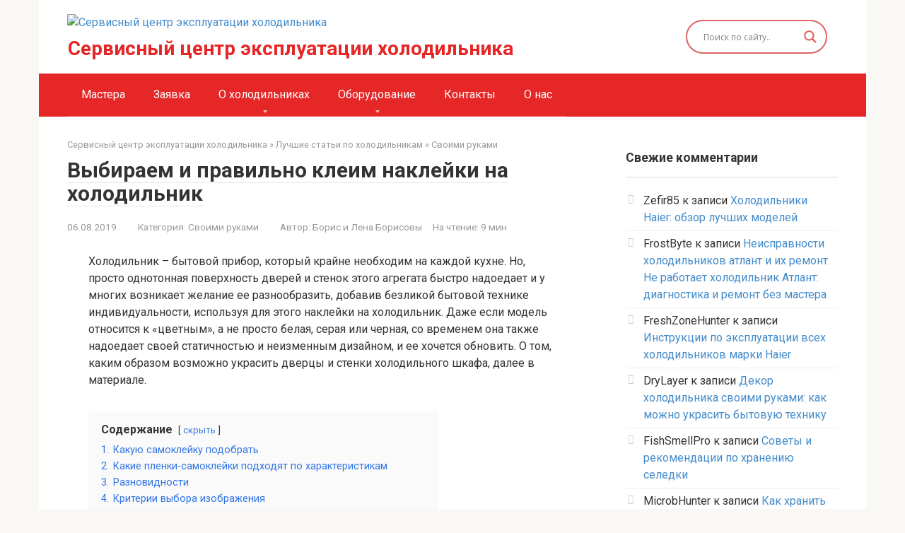

--- FILE ---
content_type: text/html; charset=UTF-8
request_url: https://expluataciya-holodilnika.ru/holodilniki/svoimi-rukami/naklejki-na-holodilnik/
body_size: 53489
content:
<!DOCTYPE html>
<html lang="ru-RU">
<head>
<!--noptimize--><script class="nativerent-integration-head" type="text/javascript" data-no-optimize="1" data-skip-moving="true">Array.from(["keydown","mousedown","mousemove","touchmove","touchstart","touchend","wheel","rocket-DOMContentLoaded"]).forEach(function(e){window.addEventListener(e,function(){window.NRentRocketDOMContentLoaded=!0},{once:!0})});window.NRentPluginUnblockHandler = function (el) {if (window.NRentRocketDOMContentLoaded === true && el.nodeType === 1 && el.tagName === "SCRIPT" && el.getAttribute("type") === 'rocketlazyloadscript') {el.removeAttribute("type");var src = "data-rocket-src";if (el.hasAttribute(src)) {el.setAttribute("src", el.getAttribute(src));el.removeAttribute(src);}}return el;}</script><link rel="preload" as="script" href="https://static.nativerent.ru/js/codes/nativerent.v2.js" class="nativerent-integration-head" crossorigin /><script class="nativerent-integration-head" src="https://static.nativerent.ru/js/codes/nativerent.v2.js" onerror="(window.NRentPlugin=window.NRentPlugin||[]).push('error_loading_script')" data-no-optimize="1" data-skip-moving="true" async crossorigin></script><script class="nativerent-integration-head" type="text/javascript" data-no-optimize="1" data-skip-moving="true">(window.NRentCounter=window.NRentCounter||[]).push({id:"609d0e5306b8b",lightMode:undefined,created:1768761806})</script><script class="nativerent-integration-head" data-no-optimize="1" data-skip-moving="true">!0!==window.NRentAdUnitsLoaded&&(window.NRentAdUnitsLoaded=!0,window.NRentAdUnits=[{"type":"horizontalTop","insert":"after","autoSelector":"firstParagraph","selector":"","settings":[]},{"type":"horizontalMiddle","insert":"after","autoSelector":"middleParagraph","selector":"","settings":[]},{"type":"horizontalBottom","insert":"after","autoSelector":"lastParagraph","selector":"","settings":[]},{"type":"popupTeaser","insert":"inside","autoSelector":"body","selector":"","settings":{"mobile":["teaser","fullscreen"],"desktop":["teaser"]}}])</script><script class="nativerent-integration-head" src="//expluataciya-holodilnika.ru/wp-content/plugins/nativerent/static/content.js?ver=2.1.4" data-no-optimize="1" data-skip-moving="true" defer></script><!--/noptimize-->
    <meta charset="UTF-8">
    <meta name="viewport" content="width=device-width, initial-scale=1">

    <meta name='robots' content='index, follow, max-image-preview:large, max-snippet:-1, max-video-preview:-1' />
	<style>img:is([sizes="auto" i], [sizes^="auto," i]) { contain-intrinsic-size: 3000px 1500px }</style>
	
	<title>Наклейки на холодильник - как обклеивать самоклеющейся пленкой</title><link rel="preload" as="style" href="https://fonts.googleapis.com/css?family=Roboto%3A400%2C400i%2C700%7COpen%20Sans&#038;subset=cyrillic&#038;display=swap" /><link rel="stylesheet" href="https://fonts.googleapis.com/css?family=Roboto%3A400%2C400i%2C700%7COpen%20Sans&#038;subset=cyrillic&#038;display=swap" media="print" onload="this.media='all'" /><noscript><link rel="stylesheet" href="https://fonts.googleapis.com/css?family=Roboto%3A400%2C400i%2C700%7COpen%20Sans&#038;subset=cyrillic&#038;display=swap" /></noscript>
	<meta name="description" content="Как выбрать подходящую наклейку на холодильник и на какие параметры обратить внимание в первую очередь, а затем как подготовить прибор к оклейке и как качественно украсить?" />
	<link rel="canonical" href="https://expluataciya-holodilnika.ru/holodilniki/svoimi-rukami/naklejki-na-holodilnik/" />
	<meta property="og:locale" content="ru_RU" />
	<meta property="og:type" content="article" />
	<meta property="og:title" content="Наклейки на холодильник - как обклеивать самоклеющейся пленкой" />
	<meta property="og:description" content="Как выбрать подходящую наклейку на холодильник и на какие параметры обратить внимание в первую очередь, а затем как подготовить прибор к оклейке и как качественно украсить?" />
	<meta property="og:url" content="https://expluataciya-holodilnika.ru/holodilniki/svoimi-rukami/naklejki-na-holodilnik/" />
	<meta property="og:site_name" content="Сервисный центр эксплуатации холодильника" />
	<meta property="article:published_time" content="2019-08-06T12:36:28+00:00" />
	<meta property="article:modified_time" content="2021-07-16T12:24:14+00:00" />
	<meta property="og:image" content="https://expluataciya-holodilnika.ru/wp-content/uploads/2019/08/naklejki-na-holodilnik.jpg" />
	<meta property="og:image:width" content="770" />
	<meta property="og:image:height" content="330" />
	<meta property="og:image:type" content="image/jpeg" />
	<meta name="author" content="Борис и Лена Борисовы" />
	<meta name="twitter:card" content="summary_large_image" />
	<meta name="twitter:label1" content="Написано автором" />
	<meta name="twitter:data1" content="Борис и Лена Борисовы" />
	<script type="application/ld+json" class="yoast-schema-graph">{"@context":"https://schema.org","@graph":[{"@type":"Article","@id":"https://expluataciya-holodilnika.ru/holodilniki/svoimi-rukami/naklejki-na-holodilnik/#article","isPartOf":{"@id":"https://expluataciya-holodilnika.ru/holodilniki/svoimi-rukami/naklejki-na-holodilnik/"},"author":{"name":"Борис и Лена Борисовы","@id":"https://expluataciya-holodilnika.ru/#/schema/person/7e32101f23c3c546f6df1cc8c5459bd8"},"headline":"Выбираем и правильно клеим наклейки на холодильник","datePublished":"2019-08-06T12:36:28+00:00","dateModified":"2021-07-16T12:24:14+00:00","mainEntityOfPage":{"@id":"https://expluataciya-holodilnika.ru/holodilniki/svoimi-rukami/naklejki-na-holodilnik/"},"wordCount":1433,"commentCount":22,"publisher":{"@id":"https://expluataciya-holodilnika.ru/#organization"},"image":{"@id":"https://expluataciya-holodilnika.ru/holodilniki/svoimi-rukami/naklejki-na-holodilnik/#primaryimage"},"thumbnailUrl":"https://expluataciya-holodilnika.ru/wp-content/uploads/2019/08/naklejki-na-holodilnik.jpg","articleSection":["Своими руками"],"inLanguage":"ru-RU","potentialAction":[{"@type":"CommentAction","name":"Comment","target":["https://expluataciya-holodilnika.ru/holodilniki/svoimi-rukami/naklejki-na-holodilnik/#respond"]}]},{"@type":"WebPage","@id":"https://expluataciya-holodilnika.ru/holodilniki/svoimi-rukami/naklejki-na-holodilnik/","url":"https://expluataciya-holodilnika.ru/holodilniki/svoimi-rukami/naklejki-na-holodilnik/","name":"Наклейки на холодильник - как обклеивать самоклеющейся пленкой","isPartOf":{"@id":"https://expluataciya-holodilnika.ru/#website"},"primaryImageOfPage":{"@id":"https://expluataciya-holodilnika.ru/holodilniki/svoimi-rukami/naklejki-na-holodilnik/#primaryimage"},"image":{"@id":"https://expluataciya-holodilnika.ru/holodilniki/svoimi-rukami/naklejki-na-holodilnik/#primaryimage"},"thumbnailUrl":"https://expluataciya-holodilnika.ru/wp-content/uploads/2019/08/naklejki-na-holodilnik.jpg","datePublished":"2019-08-06T12:36:28+00:00","dateModified":"2021-07-16T12:24:14+00:00","description":"Как выбрать подходящую наклейку на холодильник и на какие параметры обратить внимание в первую очередь, а затем как подготовить прибор к оклейке и как качественно украсить?","breadcrumb":{"@id":"https://expluataciya-holodilnika.ru/holodilniki/svoimi-rukami/naklejki-na-holodilnik/#breadcrumb"},"inLanguage":"ru-RU","potentialAction":[{"@type":"ReadAction","target":["https://expluataciya-holodilnika.ru/holodilniki/svoimi-rukami/naklejki-na-holodilnik/"]}]},{"@type":"ImageObject","inLanguage":"ru-RU","@id":"https://expluataciya-holodilnika.ru/holodilniki/svoimi-rukami/naklejki-na-holodilnik/#primaryimage","url":"https://expluataciya-holodilnika.ru/wp-content/uploads/2019/08/naklejki-na-holodilnik.jpg","contentUrl":"https://expluataciya-holodilnika.ru/wp-content/uploads/2019/08/naklejki-na-holodilnik.jpg","width":770,"height":330,"caption":"наклейки на холодильник"},{"@type":"BreadcrumbList","@id":"https://expluataciya-holodilnika.ru/holodilniki/svoimi-rukami/naklejki-na-holodilnik/#breadcrumb","itemListElement":[{"@type":"ListItem","position":1,"name":"Сервисный центр эксплуатации холодильника","item":"https://expluataciya-holodilnika.ru/"},{"@type":"ListItem","position":2,"name":"Лучшие статьи по холодильникам","item":"https://expluataciya-holodilnika.ru/holodilniki/"},{"@type":"ListItem","position":3,"name":"Своими руками","item":"https://expluataciya-holodilnika.ru/holodilniki/svoimi-rukami/"},{"@type":"ListItem","position":4,"name":"Выбираем и правильно клеим наклейки на холодильник"}]},{"@type":"WebSite","@id":"https://expluataciya-holodilnika.ru/#website","url":"https://expluataciya-holodilnika.ru/","name":"Сервисный центр эксплуатации холодильника","description":"","publisher":{"@id":"https://expluataciya-holodilnika.ru/#organization"},"potentialAction":[{"@type":"SearchAction","target":{"@type":"EntryPoint","urlTemplate":"https://expluataciya-holodilnika.ru/?s={search_term_string}"},"query-input":{"@type":"PropertyValueSpecification","valueRequired":true,"valueName":"search_term_string"}}],"inLanguage":"ru-RU"},{"@type":"Organization","@id":"https://expluataciya-holodilnika.ru/#organization","name":"Сервисный центр эксплуатации холодильника","url":"https://expluataciya-holodilnika.ru/","logo":{"@type":"ImageObject","inLanguage":"ru-RU","@id":"https://expluataciya-holodilnika.ru/#/schema/logo/image/","url":"https://expluataciya-holodilnika.ru/wp-content/uploads/2022/09/logotype-4.jpg","contentUrl":"https://expluataciya-holodilnika.ru/wp-content/uploads/2022/09/logotype-4.jpg","width":500,"height":500,"caption":"Сервисный центр эксплуатации холодильника"},"image":{"@id":"https://expluataciya-holodilnika.ru/#/schema/logo/image/"}},{"@type":"Person","@id":"https://expluataciya-holodilnika.ru/#/schema/person/7e32101f23c3c546f6df1cc8c5459bd8","name":"Борис и Лена Борисовы","image":{"@type":"ImageObject","inLanguage":"ru-RU","@id":"https://expluataciya-holodilnika.ru/#/schema/person/image/","url":"https://expluataciya-holodilnika.ru/wp-content/uploads/2022/10/logotype-3.png","contentUrl":"https://expluataciya-holodilnika.ru/wp-content/uploads/2022/10/logotype-3.png","caption":"Борис и Лена Борисовы"},"description":"Кто мы? Я внимательная хозяйка, а по профессии – повар. Знаю, как хранить продукты и как продлить срок их годности, умею создавать заготовки из них на зиму. Этой полезной информацией я хочу поделиться с вами (Лена Борисова). Я уже 10 лет занимаюсь ремонтом холодильников различных марок. Теперь я хочу поделиться своим опытом с вами. Расскажу подробно о том, как заподозрить поломку холодильника и возможно подскажу, как ее устранить своими руками (Борис Борисов).","sameAs":["https://expluataciya-holodilnika.ru"]}]}</script>


<style id='classic-theme-styles-inline-css' type='text/css'>
/*! This file is auto-generated */
.wp-block-button__link{color:#fff;background-color:#32373c;border-radius:9999px;box-shadow:none;text-decoration:none;padding:calc(.667em + 2px) calc(1.333em + 2px);font-size:1.125em}.wp-block-file__button{background:#32373c;color:#fff;text-decoration:none}
</style>
<style id='global-styles-inline-css' type='text/css'>
:root{--wp--preset--aspect-ratio--square: 1;--wp--preset--aspect-ratio--4-3: 4/3;--wp--preset--aspect-ratio--3-4: 3/4;--wp--preset--aspect-ratio--3-2: 3/2;--wp--preset--aspect-ratio--2-3: 2/3;--wp--preset--aspect-ratio--16-9: 16/9;--wp--preset--aspect-ratio--9-16: 9/16;--wp--preset--color--black: #000000;--wp--preset--color--cyan-bluish-gray: #abb8c3;--wp--preset--color--white: #ffffff;--wp--preset--color--pale-pink: #f78da7;--wp--preset--color--vivid-red: #cf2e2e;--wp--preset--color--luminous-vivid-orange: #ff6900;--wp--preset--color--luminous-vivid-amber: #fcb900;--wp--preset--color--light-green-cyan: #7bdcb5;--wp--preset--color--vivid-green-cyan: #00d084;--wp--preset--color--pale-cyan-blue: #8ed1fc;--wp--preset--color--vivid-cyan-blue: #0693e3;--wp--preset--color--vivid-purple: #9b51e0;--wp--preset--gradient--vivid-cyan-blue-to-vivid-purple: linear-gradient(135deg,rgba(6,147,227,1) 0%,rgb(155,81,224) 100%);--wp--preset--gradient--light-green-cyan-to-vivid-green-cyan: linear-gradient(135deg,rgb(122,220,180) 0%,rgb(0,208,130) 100%);--wp--preset--gradient--luminous-vivid-amber-to-luminous-vivid-orange: linear-gradient(135deg,rgba(252,185,0,1) 0%,rgba(255,105,0,1) 100%);--wp--preset--gradient--luminous-vivid-orange-to-vivid-red: linear-gradient(135deg,rgba(255,105,0,1) 0%,rgb(207,46,46) 100%);--wp--preset--gradient--very-light-gray-to-cyan-bluish-gray: linear-gradient(135deg,rgb(238,238,238) 0%,rgb(169,184,195) 100%);--wp--preset--gradient--cool-to-warm-spectrum: linear-gradient(135deg,rgb(74,234,220) 0%,rgb(151,120,209) 20%,rgb(207,42,186) 40%,rgb(238,44,130) 60%,rgb(251,105,98) 80%,rgb(254,248,76) 100%);--wp--preset--gradient--blush-light-purple: linear-gradient(135deg,rgb(255,206,236) 0%,rgb(152,150,240) 100%);--wp--preset--gradient--blush-bordeaux: linear-gradient(135deg,rgb(254,205,165) 0%,rgb(254,45,45) 50%,rgb(107,0,62) 100%);--wp--preset--gradient--luminous-dusk: linear-gradient(135deg,rgb(255,203,112) 0%,rgb(199,81,192) 50%,rgb(65,88,208) 100%);--wp--preset--gradient--pale-ocean: linear-gradient(135deg,rgb(255,245,203) 0%,rgb(182,227,212) 50%,rgb(51,167,181) 100%);--wp--preset--gradient--electric-grass: linear-gradient(135deg,rgb(202,248,128) 0%,rgb(113,206,126) 100%);--wp--preset--gradient--midnight: linear-gradient(135deg,rgb(2,3,129) 0%,rgb(40,116,252) 100%);--wp--preset--font-size--small: 13px;--wp--preset--font-size--medium: 20px;--wp--preset--font-size--large: 36px;--wp--preset--font-size--x-large: 42px;--wp--preset--spacing--20: 0.44rem;--wp--preset--spacing--30: 0.67rem;--wp--preset--spacing--40: 1rem;--wp--preset--spacing--50: 1.5rem;--wp--preset--spacing--60: 2.25rem;--wp--preset--spacing--70: 3.38rem;--wp--preset--spacing--80: 5.06rem;--wp--preset--shadow--natural: 6px 6px 9px rgba(0, 0, 0, 0.2);--wp--preset--shadow--deep: 12px 12px 50px rgba(0, 0, 0, 0.4);--wp--preset--shadow--sharp: 6px 6px 0px rgba(0, 0, 0, 0.2);--wp--preset--shadow--outlined: 6px 6px 0px -3px rgba(255, 255, 255, 1), 6px 6px rgba(0, 0, 0, 1);--wp--preset--shadow--crisp: 6px 6px 0px rgba(0, 0, 0, 1);}:where(.is-layout-flex){gap: 0.5em;}:where(.is-layout-grid){gap: 0.5em;}body .is-layout-flex{display: flex;}.is-layout-flex{flex-wrap: wrap;align-items: center;}.is-layout-flex > :is(*, div){margin: 0;}body .is-layout-grid{display: grid;}.is-layout-grid > :is(*, div){margin: 0;}:where(.wp-block-columns.is-layout-flex){gap: 2em;}:where(.wp-block-columns.is-layout-grid){gap: 2em;}:where(.wp-block-post-template.is-layout-flex){gap: 1.25em;}:where(.wp-block-post-template.is-layout-grid){gap: 1.25em;}.has-black-color{color: var(--wp--preset--color--black) !important;}.has-cyan-bluish-gray-color{color: var(--wp--preset--color--cyan-bluish-gray) !important;}.has-white-color{color: var(--wp--preset--color--white) !important;}.has-pale-pink-color{color: var(--wp--preset--color--pale-pink) !important;}.has-vivid-red-color{color: var(--wp--preset--color--vivid-red) !important;}.has-luminous-vivid-orange-color{color: var(--wp--preset--color--luminous-vivid-orange) !important;}.has-luminous-vivid-amber-color{color: var(--wp--preset--color--luminous-vivid-amber) !important;}.has-light-green-cyan-color{color: var(--wp--preset--color--light-green-cyan) !important;}.has-vivid-green-cyan-color{color: var(--wp--preset--color--vivid-green-cyan) !important;}.has-pale-cyan-blue-color{color: var(--wp--preset--color--pale-cyan-blue) !important;}.has-vivid-cyan-blue-color{color: var(--wp--preset--color--vivid-cyan-blue) !important;}.has-vivid-purple-color{color: var(--wp--preset--color--vivid-purple) !important;}.has-black-background-color{background-color: var(--wp--preset--color--black) !important;}.has-cyan-bluish-gray-background-color{background-color: var(--wp--preset--color--cyan-bluish-gray) !important;}.has-white-background-color{background-color: var(--wp--preset--color--white) !important;}.has-pale-pink-background-color{background-color: var(--wp--preset--color--pale-pink) !important;}.has-vivid-red-background-color{background-color: var(--wp--preset--color--vivid-red) !important;}.has-luminous-vivid-orange-background-color{background-color: var(--wp--preset--color--luminous-vivid-orange) !important;}.has-luminous-vivid-amber-background-color{background-color: var(--wp--preset--color--luminous-vivid-amber) !important;}.has-light-green-cyan-background-color{background-color: var(--wp--preset--color--light-green-cyan) !important;}.has-vivid-green-cyan-background-color{background-color: var(--wp--preset--color--vivid-green-cyan) !important;}.has-pale-cyan-blue-background-color{background-color: var(--wp--preset--color--pale-cyan-blue) !important;}.has-vivid-cyan-blue-background-color{background-color: var(--wp--preset--color--vivid-cyan-blue) !important;}.has-vivid-purple-background-color{background-color: var(--wp--preset--color--vivid-purple) !important;}.has-black-border-color{border-color: var(--wp--preset--color--black) !important;}.has-cyan-bluish-gray-border-color{border-color: var(--wp--preset--color--cyan-bluish-gray) !important;}.has-white-border-color{border-color: var(--wp--preset--color--white) !important;}.has-pale-pink-border-color{border-color: var(--wp--preset--color--pale-pink) !important;}.has-vivid-red-border-color{border-color: var(--wp--preset--color--vivid-red) !important;}.has-luminous-vivid-orange-border-color{border-color: var(--wp--preset--color--luminous-vivid-orange) !important;}.has-luminous-vivid-amber-border-color{border-color: var(--wp--preset--color--luminous-vivid-amber) !important;}.has-light-green-cyan-border-color{border-color: var(--wp--preset--color--light-green-cyan) !important;}.has-vivid-green-cyan-border-color{border-color: var(--wp--preset--color--vivid-green-cyan) !important;}.has-pale-cyan-blue-border-color{border-color: var(--wp--preset--color--pale-cyan-blue) !important;}.has-vivid-cyan-blue-border-color{border-color: var(--wp--preset--color--vivid-cyan-blue) !important;}.has-vivid-purple-border-color{border-color: var(--wp--preset--color--vivid-purple) !important;}.has-vivid-cyan-blue-to-vivid-purple-gradient-background{background: var(--wp--preset--gradient--vivid-cyan-blue-to-vivid-purple) !important;}.has-light-green-cyan-to-vivid-green-cyan-gradient-background{background: var(--wp--preset--gradient--light-green-cyan-to-vivid-green-cyan) !important;}.has-luminous-vivid-amber-to-luminous-vivid-orange-gradient-background{background: var(--wp--preset--gradient--luminous-vivid-amber-to-luminous-vivid-orange) !important;}.has-luminous-vivid-orange-to-vivid-red-gradient-background{background: var(--wp--preset--gradient--luminous-vivid-orange-to-vivid-red) !important;}.has-very-light-gray-to-cyan-bluish-gray-gradient-background{background: var(--wp--preset--gradient--very-light-gray-to-cyan-bluish-gray) !important;}.has-cool-to-warm-spectrum-gradient-background{background: var(--wp--preset--gradient--cool-to-warm-spectrum) !important;}.has-blush-light-purple-gradient-background{background: var(--wp--preset--gradient--blush-light-purple) !important;}.has-blush-bordeaux-gradient-background{background: var(--wp--preset--gradient--blush-bordeaux) !important;}.has-luminous-dusk-gradient-background{background: var(--wp--preset--gradient--luminous-dusk) !important;}.has-pale-ocean-gradient-background{background: var(--wp--preset--gradient--pale-ocean) !important;}.has-electric-grass-gradient-background{background: var(--wp--preset--gradient--electric-grass) !important;}.has-midnight-gradient-background{background: var(--wp--preset--gradient--midnight) !important;}.has-small-font-size{font-size: var(--wp--preset--font-size--small) !important;}.has-medium-font-size{font-size: var(--wp--preset--font-size--medium) !important;}.has-large-font-size{font-size: var(--wp--preset--font-size--large) !important;}.has-x-large-font-size{font-size: var(--wp--preset--font-size--x-large) !important;}
:where(.wp-block-post-template.is-layout-flex){gap: 1.25em;}:where(.wp-block-post-template.is-layout-grid){gap: 1.25em;}
:where(.wp-block-columns.is-layout-flex){gap: 2em;}:where(.wp-block-columns.is-layout-grid){gap: 2em;}
:root :where(.wp-block-pullquote){font-size: 1.5em;line-height: 1.6;}
</style>
<link rel='stylesheet' id='widgetopts-styles-css' href='https://expluataciya-holodilnika.ru/wp-content/plugins/widget-options/assets/css/widget-options.css'  media='all' />
<link rel='stylesheet' id='wp-polls-css' href='https://expluataciya-holodilnika.ru/wp-content/plugins/wp-polls/polls-css.css'  media='all' />
<style id='wp-polls-inline-css' type='text/css'>
.wp-polls .pollbar {
	margin: 1px;
	font-size: 8px;
	line-height: 10px;
	height: 10px;
	background-image: url('https://expluataciya-holodilnika.ru/wp-content/plugins/wp-polls/images/default_gradient/pollbg.gif');
	border: 1px solid #c8c8c8;
}

</style>
<link rel='stylesheet' id='expert-review-style-css' href='https://expluataciya-holodilnika.ru/wp-content/plugins/expert-review/assets/public/css/styles.min.css'  media='all' />

<link rel='stylesheet' id='root-style-css' href='https://expluataciya-holodilnika.ru/wp-content/themes/root/assets/css/style.min.css'  media='all' />
<link rel='stylesheet' id='wpdreams-asl-basic-css' href='https://expluataciya-holodilnika.ru/wp-content/plugins/ajax-search-lite/css/style.basic.css'  media='all' />
<style id='wpdreams-asl-basic-inline-css' type='text/css'>

					div[id*='ajaxsearchlitesettings'].searchsettings .asl_option_inner label {
						font-size: 0px !important;
						color: rgba(0, 0, 0, 0);
					}
					div[id*='ajaxsearchlitesettings'].searchsettings .asl_option_inner label:after {
						font-size: 11px !important;
						position: absolute;
						top: 0;
						left: 0;
						z-index: 1;
					}
					.asl_w_container {
						width: 100%;
						margin: 0px 0px 0px 0px;
						min-width: 200px;
					}
					div[id*='ajaxsearchlite'].asl_m {
						width: 100%;
					}
					div[id*='ajaxsearchliteres'].wpdreams_asl_results div.resdrg span.highlighted {
						font-weight: bold;
						color: rgba(217, 49, 43, 1);
						background-color: rgba(238, 238, 238, 1);
					}
					div[id*='ajaxsearchliteres'].wpdreams_asl_results .results img.asl_image {
						width: 70px;
						height: 70px;
						object-fit: cover;
					}
					div[id*='ajaxsearchlite'].asl_r .results {
						max-height: none;
					}
					div[id*='ajaxsearchlite'].asl_r {
						position: absolute;
					}
				
						div.asl_r.asl_w.vertical .results .item::after {
							display: block;
							position: absolute;
							bottom: 0;
							content: '';
							height: 1px;
							width: 100%;
							background: #D8D8D8;
						}
						div.asl_r.asl_w.vertical .results .item.asl_last_item::after {
							display: none;
						}
					
</style>
<link rel='stylesheet' id='wpdreams-asl-instance-css' href='https://expluataciya-holodilnika.ru/wp-content/plugins/ajax-search-lite/css/style-curvy-red.css'  media='all' />
<link rel='stylesheet' id='wpdiscuz-frontend-css-css' href='https://expluataciya-holodilnika.ru/wp-content/plugins/wpdiscuz/themes/default/style.css'  media='all' />
<style id='wpdiscuz-frontend-css-inline-css' type='text/css'>
 #wpdcom .wpd-blog-administrator .wpd-comment-label{color:#ffffff;background-color:#00B38F;border:none}#wpdcom .wpd-blog-administrator .wpd-comment-author, #wpdcom .wpd-blog-administrator .wpd-comment-author a{color:#00B38F}#wpdcom.wpd-layout-1 .wpd-comment .wpd-blog-administrator .wpd-avatar img{border-color:#00B38F}#wpdcom.wpd-layout-2 .wpd-comment.wpd-reply .wpd-comment-wrap.wpd-blog-administrator{border-left:3px solid #00B38F}#wpdcom.wpd-layout-2 .wpd-comment .wpd-blog-administrator .wpd-avatar img{border-bottom-color:#00B38F}#wpdcom.wpd-layout-3 .wpd-blog-administrator .wpd-comment-subheader{border-top:1px dashed #00B38F}#wpdcom.wpd-layout-3 .wpd-reply .wpd-blog-administrator .wpd-comment-right{border-left:1px solid #00B38F}#wpdcom .wpd-blog-editor .wpd-comment-label{color:#ffffff;background-color:#00B38F;border:none}#wpdcom .wpd-blog-editor .wpd-comment-author, #wpdcom .wpd-blog-editor .wpd-comment-author a{color:#00B38F}#wpdcom.wpd-layout-1 .wpd-comment .wpd-blog-editor .wpd-avatar img{border-color:#00B38F}#wpdcom.wpd-layout-2 .wpd-comment.wpd-reply .wpd-comment-wrap.wpd-blog-editor{border-left:3px solid #00B38F}#wpdcom.wpd-layout-2 .wpd-comment .wpd-blog-editor .wpd-avatar img{border-bottom-color:#00B38F}#wpdcom.wpd-layout-3 .wpd-blog-editor .wpd-comment-subheader{border-top:1px dashed #00B38F}#wpdcom.wpd-layout-3 .wpd-reply .wpd-blog-editor .wpd-comment-right{border-left:1px solid #00B38F}#wpdcom .wpd-blog-author .wpd-comment-label{color:#ffffff;background-color:#00B38F;border:none}#wpdcom .wpd-blog-author .wpd-comment-author, #wpdcom .wpd-blog-author .wpd-comment-author a{color:#00B38F}#wpdcom.wpd-layout-1 .wpd-comment .wpd-blog-author .wpd-avatar img{border-color:#00B38F}#wpdcom.wpd-layout-2 .wpd-comment .wpd-blog-author .wpd-avatar img{border-bottom-color:#00B38F}#wpdcom.wpd-layout-3 .wpd-blog-author .wpd-comment-subheader{border-top:1px dashed #00B38F}#wpdcom.wpd-layout-3 .wpd-reply .wpd-blog-author .wpd-comment-right{border-left:1px solid #00B38F}#wpdcom .wpd-blog-contributor .wpd-comment-label{color:#ffffff;background-color:#00B38F;border:none}#wpdcom .wpd-blog-contributor .wpd-comment-author, #wpdcom .wpd-blog-contributor .wpd-comment-author a{color:#00B38F}#wpdcom.wpd-layout-1 .wpd-comment .wpd-blog-contributor .wpd-avatar img{border-color:#00B38F}#wpdcom.wpd-layout-2 .wpd-comment .wpd-blog-contributor .wpd-avatar img{border-bottom-color:#00B38F}#wpdcom.wpd-layout-3 .wpd-blog-contributor .wpd-comment-subheader{border-top:1px dashed #00B38F}#wpdcom.wpd-layout-3 .wpd-reply .wpd-blog-contributor .wpd-comment-right{border-left:1px solid #00B38F}#wpdcom .wpd-blog-subscriber .wpd-comment-label{color:#ffffff;background-color:#00B38F;border:none}#wpdcom .wpd-blog-subscriber .wpd-comment-author, #wpdcom .wpd-blog-subscriber .wpd-comment-author a{color:#00B38F}#wpdcom.wpd-layout-2 .wpd-comment .wpd-blog-subscriber .wpd-avatar img{border-bottom-color:#00B38F}#wpdcom.wpd-layout-3 .wpd-blog-subscriber .wpd-comment-subheader{border-top:1px dashed #00B38F}#wpdcom .wpd-blog-wpseo_manager .wpd-comment-label{color:#ffffff;background-color:#00B38F;border:none}#wpdcom .wpd-blog-wpseo_manager .wpd-comment-author, #wpdcom .wpd-blog-wpseo_manager .wpd-comment-author a{color:#00B38F}#wpdcom.wpd-layout-1 .wpd-comment .wpd-blog-wpseo_manager .wpd-avatar img{border-color:#00B38F}#wpdcom.wpd-layout-2 .wpd-comment .wpd-blog-wpseo_manager .wpd-avatar img{border-bottom-color:#00B38F}#wpdcom.wpd-layout-3 .wpd-blog-wpseo_manager .wpd-comment-subheader{border-top:1px dashed #00B38F}#wpdcom.wpd-layout-3 .wpd-reply .wpd-blog-wpseo_manager .wpd-comment-right{border-left:1px solid #00B38F}#wpdcom .wpd-blog-wpseo_editor .wpd-comment-label{color:#ffffff;background-color:#00B38F;border:none}#wpdcom .wpd-blog-wpseo_editor .wpd-comment-author, #wpdcom .wpd-blog-wpseo_editor .wpd-comment-author a{color:#00B38F}#wpdcom.wpd-layout-1 .wpd-comment .wpd-blog-wpseo_editor .wpd-avatar img{border-color:#00B38F}#wpdcom.wpd-layout-2 .wpd-comment .wpd-blog-wpseo_editor .wpd-avatar img{border-bottom-color:#00B38F}#wpdcom.wpd-layout-3 .wpd-blog-wpseo_editor .wpd-comment-subheader{border-top:1px dashed #00B38F}#wpdcom.wpd-layout-3 .wpd-reply .wpd-blog-wpseo_editor .wpd-comment-right{border-left:1px solid #00B38F}#wpdcom .wpd-blog-post_author .wpd-comment-label{color:#ffffff;background-color:#00B38F;border:none}#wpdcom .wpd-blog-post_author .wpd-comment-author, #wpdcom .wpd-blog-post_author .wpd-comment-author a{color:#00B38F}#wpdcom .wpd-blog-post_author .wpd-avatar img{border-color:#00B38F}#wpdcom.wpd-layout-1 .wpd-comment .wpd-blog-post_author .wpd-avatar img{border-color:#00B38F}#wpdcom.wpd-layout-2 .wpd-comment.wpd-reply .wpd-comment-wrap.wpd-blog-post_author{border-left:3px solid #00B38F}#wpdcom.wpd-layout-2 .wpd-comment .wpd-blog-post_author .wpd-avatar img{border-bottom-color:#00B38F}#wpdcom.wpd-layout-3 .wpd-blog-post_author .wpd-comment-subheader{border-top:1px dashed #00B38F}#wpdcom.wpd-layout-3 .wpd-reply .wpd-blog-post_author .wpd-comment-right{border-left:1px solid #00B38F}#wpdcom .wpd-blog-guest .wpd-comment-label{color:#ffffff;background-color:#00B38F;border:none}#wpdcom .wpd-blog-guest .wpd-comment-author, #wpdcom .wpd-blog-guest .wpd-comment-author a{color:#00B38F}#wpdcom.wpd-layout-3 .wpd-blog-guest .wpd-comment-subheader{border-top:1px dashed #00B38F}#comments, #respond, .comments-area, #wpdcom{}#wpdcom .ql-editor > *{color:#777777}#wpdcom .ql-editor::before{}#wpdcom .ql-toolbar{border:1px solid #DDDDDD;border-top:none}#wpdcom .ql-container{border:1px solid #DDDDDD;border-bottom:none}#wpdcom .wpd-form-row .wpdiscuz-item input[type="text"], #wpdcom .wpd-form-row .wpdiscuz-item input[type="email"], #wpdcom .wpd-form-row .wpdiscuz-item input[type="url"], #wpdcom .wpd-form-row .wpdiscuz-item input[type="color"], #wpdcom .wpd-form-row .wpdiscuz-item input[type="date"], #wpdcom .wpd-form-row .wpdiscuz-item input[type="datetime"], #wpdcom .wpd-form-row .wpdiscuz-item input[type="datetime-local"], #wpdcom .wpd-form-row .wpdiscuz-item input[type="month"], #wpdcom .wpd-form-row .wpdiscuz-item input[type="number"], #wpdcom .wpd-form-row .wpdiscuz-item input[type="time"], #wpdcom textarea, #wpdcom select{border:1px solid #DDDDDD;color:#777777}#wpdcom .wpd-form-row .wpdiscuz-item textarea{border:1px solid #DDDDDD}#wpdcom input::placeholder, #wpdcom textarea::placeholder, #wpdcom input::-moz-placeholder, #wpdcom textarea::-webkit-input-placeholder{}#wpdcom .wpd-comment-text{color:#777777}#wpdcom .wpd-thread-head .wpd-thread-info{border-bottom:2px solid #00B38F}#wpdcom .wpd-thread-head .wpd-thread-info.wpd-reviews-tab svg{fill:#00B38F}#wpdcom .wpd-thread-head .wpdiscuz-user-settings{border-bottom:2px solid #00B38F}#wpdcom .wpd-thread-head .wpdiscuz-user-settings:hover{color:#00B38F}#wpdcom .wpd-comment .wpd-follow-link:hover{color:#00B38F}#wpdcom .wpd-comment-status .wpd-sticky{color:#00B38F}#wpdcom .wpd-thread-filter .wpdf-active{color:#00B38F;border-bottom-color:#00B38F}#wpdcom .wpd-comment-info-bar{border:1px dashed #33c3a6;background:#e6f8f4}#wpdcom .wpd-comment-info-bar .wpd-current-view i{color:#00B38F}#wpdcom .wpd-filter-view-all:hover{background:#00B38F}#wpdcom .wpdiscuz-item .wpdiscuz-rating > label{color:#DDDDDD}#wpdcom .wpdiscuz-item .wpdiscuz-rating:not(:checked) > label:hover, .wpdiscuz-rating:not(:checked) > label:hover ~ label{}#wpdcom .wpdiscuz-item .wpdiscuz-rating > input ~ label:hover, #wpdcom .wpdiscuz-item .wpdiscuz-rating > input:not(:checked) ~ label:hover ~ label, #wpdcom .wpdiscuz-item .wpdiscuz-rating > input:not(:checked) ~ label:hover ~ label{color:#FFED85}#wpdcom .wpdiscuz-item .wpdiscuz-rating > input:checked ~ label:hover, #wpdcom .wpdiscuz-item .wpdiscuz-rating > input:checked ~ label:hover, #wpdcom .wpdiscuz-item .wpdiscuz-rating > label:hover ~ input:checked ~ label, #wpdcom .wpdiscuz-item .wpdiscuz-rating > input:checked + label:hover ~ label, #wpdcom .wpdiscuz-item .wpdiscuz-rating > input:checked ~ label:hover ~ label, .wpd-custom-field .wcf-active-star, #wpdcom .wpdiscuz-item .wpdiscuz-rating > input:checked ~ label{color:#FFD700}#wpd-post-rating .wpd-rating-wrap .wpd-rating-stars svg .wpd-star{fill:#DDDDDD}#wpd-post-rating .wpd-rating-wrap .wpd-rating-stars svg .wpd-active{fill:#FFD700}#wpd-post-rating .wpd-rating-wrap .wpd-rate-starts svg .wpd-star{fill:#DDDDDD}#wpd-post-rating .wpd-rating-wrap .wpd-rate-starts:hover svg .wpd-star{fill:#FFED85}#wpd-post-rating.wpd-not-rated .wpd-rating-wrap .wpd-rate-starts svg:hover ~ svg .wpd-star{fill:#DDDDDD}.wpdiscuz-post-rating-wrap .wpd-rating .wpd-rating-wrap .wpd-rating-stars svg .wpd-star{fill:#DDDDDD}.wpdiscuz-post-rating-wrap .wpd-rating .wpd-rating-wrap .wpd-rating-stars svg .wpd-active{fill:#FFD700}#wpdcom .wpd-comment .wpd-follow-active{color:#ff7a00}#wpdcom .page-numbers{color:#555;border:#555 1px solid}#wpdcom span.current{background:#555}#wpdcom.wpd-layout-1 .wpd-new-loaded-comment > .wpd-comment-wrap > .wpd-comment-right{background:#FFFAD6}#wpdcom.wpd-layout-2 .wpd-new-loaded-comment.wpd-comment > .wpd-comment-wrap > .wpd-comment-right{background:#FFFAD6}#wpdcom.wpd-layout-2 .wpd-new-loaded-comment.wpd-comment.wpd-reply > .wpd-comment-wrap > .wpd-comment-right{background:transparent}#wpdcom.wpd-layout-2 .wpd-new-loaded-comment.wpd-comment.wpd-reply > .wpd-comment-wrap{background:#FFFAD6}#wpdcom.wpd-layout-3 .wpd-new-loaded-comment.wpd-comment > .wpd-comment-wrap > .wpd-comment-right{background:#FFFAD6}#wpdcom .wpd-follow:hover i, #wpdcom .wpd-unfollow:hover i, #wpdcom .wpd-comment .wpd-follow-active:hover i{color:#00B38F}#wpdcom .wpdiscuz-readmore{cursor:pointer;color:#00B38F}.wpd-custom-field .wcf-pasiv-star, #wpcomm .wpdiscuz-item .wpdiscuz-rating > label{color:#DDDDDD}.wpd-wrapper .wpd-list-item.wpd-active{border-top:3px solid #00B38F}#wpdcom.wpd-layout-2 .wpd-comment.wpd-reply.wpd-unapproved-comment .wpd-comment-wrap{border-left:3px solid #FFFAD6}#wpdcom.wpd-layout-3 .wpd-comment.wpd-reply.wpd-unapproved-comment .wpd-comment-right{border-left:1px solid #FFFAD6}#wpdcom .wpd-prim-button{background-color:#555555;color:#FFFFFF}#wpdcom .wpd_label__check i.wpdicon-on{color:#555555;border:1px solid #aaaaaa}#wpd-bubble-wrapper #wpd-bubble-all-comments-count{color:#1DB99A}#wpd-bubble-wrapper > div{background-color:#1DB99A}#wpd-bubble-wrapper > #wpd-bubble #wpd-bubble-add-message{background-color:#1DB99A}#wpd-bubble-wrapper > #wpd-bubble #wpd-bubble-add-message::before{border-left-color:#1DB99A;border-right-color:#1DB99A}#wpd-bubble-wrapper.wpd-right-corner > #wpd-bubble #wpd-bubble-add-message::before{border-left-color:#1DB99A;border-right-color:#1DB99A}.wpd-inline-icon-wrapper path.wpd-inline-icon-first{fill:#1DB99A}.wpd-inline-icon-count{background-color:#1DB99A}.wpd-inline-icon-count::before{border-right-color:#1DB99A}.wpd-inline-form-wrapper::before{border-bottom-color:#1DB99A}.wpd-inline-form-question{background-color:#1DB99A}.wpd-inline-form{background-color:#1DB99A}.wpd-last-inline-comments-wrapper{border-color:#1DB99A}.wpd-last-inline-comments-wrapper::before{border-bottom-color:#1DB99A}.wpd-last-inline-comments-wrapper .wpd-view-all-inline-comments{background:#1DB99A}.wpd-last-inline-comments-wrapper .wpd-view-all-inline-comments:hover,.wpd-last-inline-comments-wrapper .wpd-view-all-inline-comments:active,.wpd-last-inline-comments-wrapper .wpd-view-all-inline-comments:focus{background-color:#1DB99A}#wpdcom .ql-snow .ql-tooltip[data-mode="link"]::before{content:"Введите ссылку:"}#wpdcom .ql-snow .ql-tooltip.ql-editing a.ql-action::after{content:"Сохранить"}.comments-area{width:auto}.fa{font-family:FontAwesome !important}#wpdcom{font-family:"Font Awesome 5 Free"}
</style>
<link rel='stylesheet' id='wpdiscuz-fa-css' href='https://expluataciya-holodilnika.ru/wp-content/plugins/wpdiscuz/assets/third-party/font-awesome-5.13.0/css/fa.min.css'  media='all' />
<link rel='stylesheet' id='wpdiscuz-combo-css-css' href='https://expluataciya-holodilnika.ru/wp-content/plugins/wpdiscuz/assets/css/wpdiscuz-combo-no_quill.min.css'  media='all' />
<link rel='stylesheet' id='crb-template-css' href='https://expluataciya-holodilnika.ru/wp-content/plugins/cherrylink/css/crb-template-simple.css'  media='all' />
<link rel='stylesheet' id='elementor-frontend-css' href='https://expluataciya-holodilnika.ru/wp-content/plugins/elementor/assets/css/frontend.min.css'  media='all' />
<link rel='stylesheet' id='eael-general-css' href='https://expluataciya-holodilnika.ru/wp-content/plugins/essential-addons-for-elementor-lite/assets/front-end/css/view/general.min.css'  media='all' />
<link rel='stylesheet' id='root-style-child-css' href='https://expluataciya-holodilnika.ru/wp-content/themes/root_child/style.css'  media='all' />
<link rel='stylesheet' id='crb-template-override-css' href='https://expluataciya-holodilnika.ru/wp-content/plugins/cherrylink/css/crb-template-admin-options.css'  media='all' />
<style id='crb-template-override-inline-css' type='text/css'>

                .crb-container {
                    display: grid !important;
                    grid-template-columns: 1fr 1fr 1fr !important;
                    grid-column-gap: 20px !important; 
                }
                @media screen and (max-width: 40em) {
                .crb-container {
                    grid-template-columns: 1fr 1fr !important;
                    grid-column-gap: 10px !important; 
                }
            }
</style>
<style id='rocket-lazyload-inline-css' type='text/css'>
.rll-youtube-player{position:relative;padding-bottom:56.23%;height:0;overflow:hidden;max-width:100%;}.rll-youtube-player:focus-within{outline: 2px solid currentColor;outline-offset: 5px;}.rll-youtube-player iframe{position:absolute;top:0;left:0;width:100%;height:100%;z-index:100;background:0 0}.rll-youtube-player img{bottom:0;display:block;left:0;margin:auto;max-width:100%;width:100%;position:absolute;right:0;top:0;border:none;height:auto;-webkit-transition:.4s all;-moz-transition:.4s all;transition:.4s all}.rll-youtube-player img:hover{-webkit-filter:brightness(75%)}.rll-youtube-player .play{height:100%;width:100%;left:0;top:0;position:absolute;background:url(https://expluataciya-holodilnika.ru/wp-content/plugins/wp-rocket/assets/img/youtube.png) no-repeat center;background-color: transparent !important;cursor:pointer;border:none;}
</style>
<script type="text/javascript" src="https://expluataciya-holodilnika.ru/wp-includes/js/jquery/jquery.min.js" id="jquery-core-js"></script>
<script type="text/javascript" src="https://expluataciya-holodilnika.ru/wp-includes/js/jquery/jquery-migrate.min.js" id="jquery-migrate-js" defer></script>
<style>.pseudo-clearfy-link { color: #008acf; cursor: pointer;}.pseudo-clearfy-link:hover { text-decoration: none;}</style><style>.site-logotype {max-width:1000px}.site-logotype img {max-height:100px}.scrolltop {background-color:#cccccc}.scrolltop:after {color:#ffffff}.scrolltop {width:50px}.scrolltop {height:50px}.scrolltop:after {content:"\f102"}.entry-image:not(.entry-image--big) {margin-left:-20px}@media (min-width: 1200px) {.entry-image:not(.entry-image--big) {margin-left:-40px} }body {font-family:"Roboto" ,"Helvetica Neue", Helvetica, Arial, sans-serif}@media (min-width: 576px) {body {font-size:16px} }@media (min-width: 576px) {body {line-height:1.5} }.site-title, .site-title a {font-family:"Roboto" ,"Helvetica Neue", Helvetica, Arial, sans-serif}@media (min-width: 576px) {.site-title, .site-title a {font-size:28px} }@media (min-width: 576px) {.site-title, .site-title a {line-height:1.1} }.site-description {font-family:"Roboto" ,"Helvetica Neue", Helvetica, Arial, sans-serif}@media (min-width: 576px) {.site-description {font-size:16px} }@media (min-width: 576px) {.site-description {line-height:1.5} }.top-menu {font-family:"Roboto" ,"Helvetica Neue", Helvetica, Arial, sans-serif}@media (min-width: 576px) {.top-menu {font-size:16px} }@media (min-width: 576px) {.top-menu {line-height:1.5} }.main-navigation ul li a, .main-navigation ul li .removed-link, .footer-navigation ul li a, .footer-navigation ul li .removed-link{font-family:"Roboto" ,"Helvetica Neue", Helvetica, Arial, sans-serif}@media (min-width: 576px) {.main-navigation ul li a, .main-navigation ul li .removed-link, .footer-navigation ul li a, .footer-navigation ul li .removed-link {font-size: 16px} }@media (min-width: 576px) {.main-navigation ul li a, .main-navigation ul li .removed-link, .footer-navigation ul li a, .footer-navigation ul li .removed-link {line-height:1.5} }.h1, h1:not(.site-title) {font-weight:bold;}.h2, h2 {font-weight:bold;}.h3, h3 {font-weight:bold;}.h4, h4 {font-weight:bold;}.h5, h5 {font-weight:bold;}.h6, h6 {font-weight:bold;}.mob-hamburger span, .card-slider__category, .card-slider-container .swiper-pagination-bullet-active, .page-separator, .pagination .current, .pagination a.page-numbers:hover, .entry-content ul > li:before, .entry-content ul:not([class])>li:before, .entry-content ul.wp-block-list>li:before, .home-text ul:not([class])>li:before, .home-text ul.wp-block-list>li:before, .taxonomy-description ul:not([class])>li:before, .taxonomy-description ul.wp-block-list>li:before, .btn, .comment-respond .form-submit input, .contact-form .contact_submit, .page-links__item {background-color:#e52727}.spoiler-box, .entry-content ol li:before, .entry-content ol:not([class]) li:before, .entry-content ol.wp-block-list li:before, .home-text ol:not([class]) li:before, .home-text ol.wp-block-list li:before, .taxonomy-description ol:not([class]) li:before, .taxonomy-description ol.wp-block-list li:before, .mob-hamburger, .inp:focus, .search-form__text:focus, .entry-content blockquote:not(.wpremark),
         .comment-respond .comment-form-author input:focus, .comment-respond .comment-form-author textarea:focus, .comment-respond .comment-form-comment input:focus, .comment-respond .comment-form-comment textarea:focus, .comment-respond .comment-form-email input:focus, .comment-respond .comment-form-email textarea:focus, .comment-respond .comment-form-url input:focus, .comment-respond .comment-form-url textarea:focus {border-color:#e52727}.entry-content blockquote:before, .spoiler-box__title:after, .sidebar-navigation .menu-item-has-children:after,
        .star-rating--score-1:not(.hover) .star-rating-item:nth-child(1),
        .star-rating--score-2:not(.hover) .star-rating-item:nth-child(1), .star-rating--score-2:not(.hover) .star-rating-item:nth-child(2),
        .star-rating--score-3:not(.hover) .star-rating-item:nth-child(1), .star-rating--score-3:not(.hover) .star-rating-item:nth-child(2), .star-rating--score-3:not(.hover) .star-rating-item:nth-child(3),
        .star-rating--score-4:not(.hover) .star-rating-item:nth-child(1), .star-rating--score-4:not(.hover) .star-rating-item:nth-child(2), .star-rating--score-4:not(.hover) .star-rating-item:nth-child(3), .star-rating--score-4:not(.hover) .star-rating-item:nth-child(4),
        .star-rating--score-5:not(.hover) .star-rating-item:nth-child(1), .star-rating--score-5:not(.hover) .star-rating-item:nth-child(2), .star-rating--score-5:not(.hover) .star-rating-item:nth-child(3), .star-rating--score-5:not(.hover) .star-rating-item:nth-child(4), .star-rating--score-5:not(.hover) .star-rating-item:nth-child(5), .star-rating-item.hover {color:#e52727}body {color:#333333}a, .spanlink, .comment-reply-link, .pseudo-link, .root-pseudo-link {color:#428bca}a:hover, a:focus, a:active, .spanlink:hover, .comment-reply-link:hover, .pseudo-link:hover {color:#e66212}.site-header {background-color:#ffffff}.site-header {color:#333333}.site-title, .site-title a {color:#e52727}.site-description, .site-description a {color:#666666}.top-menu ul li a {color:#333333}.main-navigation, .footer-navigation, .main-navigation ul li .sub-menu, .footer-navigation ul li .sub-menu {background-color:#e52727}.main-navigation ul li a, .main-navigation ul li .removed-link, .footer-navigation ul li a, .footer-navigation ul li .removed-link {color:#ffffff}.site-content {background-color:#ffffff}.site-footer {background-color:#ffffff}.site-footer {color:#333333}</style><link rel="prefetch" href="https://expluataciya-holodilnika.ru/wp-content/themes/root/fonts/fontawesome-webfont.ttf" as="font" crossorigin><link rel="preload" href="https://expluataciya-holodilnika.ru/wp-content/uploads/2019/08/naklejki-na-holodilnik.jpg" as="image" crossorigin>				<link rel="preconnect" href="https://fonts.gstatic.com" crossorigin />
				
								
				<meta name="generator" content="Elementor 3.18.3; features: e_dom_optimization, e_optimized_assets_loading, additional_custom_breakpoints, block_editor_assets_optimize, e_image_loading_optimization; settings: css_print_method-external, google_font-enabled, font_display-auto">
<link rel="icon" href="https://expluataciya-holodilnika.ru/wp-content/uploads/2022/09/favicon.ico" sizes="32x32" />
<link rel="icon" href="https://expluataciya-holodilnika.ru/wp-content/uploads/2022/09/favicon.ico" sizes="192x192" />
<link rel="apple-touch-icon" href="https://expluataciya-holodilnika.ru/wp-content/uploads/2022/09/favicon.ico" />
<meta name="msapplication-TileImage" content="https://expluataciya-holodilnika.ru/wp-content/uploads/2022/09/favicon.ico" />
		<style type="text/css" id="wp-custom-css">
			/* === СТИЛИ ДЛЯ ФУТЕРА (Шорткод) === */
.custom-archive-wrapper {
    margin-top: 15px;
}
.custom-archive-list {
    list-style: none !important;
    padding: 0 !important;
    margin: 0 !important;
    display: flex;
    flex-wrap: wrap;
    gap: 8px;
}
.custom-archive-list li {
    margin: 0 !important;
    padding: 0 !important;
}
.custom-archive-list li a {
    display: inline-block;
    padding: 6px 12px;
    background-color: rgba(0,0,0,0.05); /* Полупрозрачный фон, подойдет к любой теме */
    color: inherit; /* Цвет текста как в теме */
    border-radius: 4px;
    font-size: 13px;
    text-decoration: none;
    border: 1px solid rgba(0,0,0,0.1);
    transition: all 0.2s ease;
}
.custom-archive-list li a:hover {
    background-color: #0073aa; /* Можно заменить на var(--color-primary) если тема поддерживает переменные */
    color: #fff;
    border-color: transparent;
}

/* === СТИЛИ ДЛЯ НАВИГАЦИИ (Дни и Месяцы) === */
.archive-nav-container {
    margin: 20px 0;
    padding: 15px;
    background: #fff;
    border: 1px solid #eee;
    border-radius: 6px;
    display: flex;
    flex-wrap: wrap;
    align-items: center;
    gap: 8px;
    box-shadow: 0 2px 4px rgba(0,0,0,0.02);
}

/* Темная тема (если поддерживается темой через body.dark-mode) */
body.dark-mode .archive-nav-container {
    background: #222;
    border-color: #333;
}

.nav-label {
    font-weight: 600;
    margin-right: 8px;
    font-size: 14px;
    opacity: 0.8;
}

.nav-link {
    display: inline-block;
    text-decoration: none;
    text-align: center;
    background-color: #f9f9f9;
    border: 1px solid #e5e5e5;
    color: #333;
    transition: all 0.2s;
    font-size: 14px;
}

/* Специфика для ДНЕЙ (круглые) */
.day-link {
    width: 32px;
    height: 32px;
    line-height: 30px; /* height - 2px border */
    border-radius: 50%;
}

/* Специфика для МЕСЯЦЕВ (овальные) */
.month-link {
    padding: 5px 12px;
    border-radius: 20px;
    text-transform: capitalize;
}

.nav-link:hover {
    background-color: #0073aa; /* Акцентный цвет */
    color: #fff;
    border-color: #0073aa;
    transform: translateY(-1px);
}		</style>
		<noscript><style id="rocket-lazyload-nojs-css">.rll-youtube-player, [data-lazy-src]{display:none !important;}</style></noscript>    </head>

<body class="wp-singular post-template-default single single-post postid-3666 single-format-standard wp-theme-root wp-child-theme-root_child  group-blog elementor-default elementor-kit-20856">



<div id="page" class="site">
	<a class="skip-link screen-reader-text" href="#main">Перейти к контенту</a>

    
    

<header id="masthead" class="site-header container" itemscope itemtype="http://schema.org/WPHeader">
    <div class="site-header-inner ">
        <div class="site-branding">
            <div class="site-logotype"><a href="https://expluataciya-holodilnika.ru/"><img fetchpriority="high" src="data:image/svg+xml,%3Csvg%20xmlns='http://www.w3.org/2000/svg'%20viewBox='0%200%20500%20500'%3E%3C/svg%3E" width="500" height="500" alt="Сервисный центр эксплуатации холодильника" data-lazy-src="https://expluataciya-holodilnika.ru/wp-content/uploads/2022/09/logotype-4-4.jpg"><noscript><img fetchpriority="high" src="https://expluataciya-holodilnika.ru/wp-content/uploads/2022/09/logotype-4-4.jpg" width="500" height="500" alt="Сервисный центр эксплуатации холодильника"></noscript></a></div>
                            <div class="site-branding-container">

                    <div class="site-title"><a href="https://expluataciya-holodilnika.ru/">Сервисный центр эксплуатации холодильника</a></div>
                    
                </div>
                    </div><!-- .site-branding -->

                    <div class="header-html-1">
                <p><div class="asl_w_container asl_w_container_1" data-id="1" data-instance="1">
	<div id='ajaxsearchlite1'
		data-id="1"
		data-instance="1"
		class="asl_w asl_m asl_m_1 asl_m_1_1">
		<div class="probox">

	
	<div class='prosettings' style='display:none;' data-opened=0>
				<div class='innericon'>
			<svg version="1.1" xmlns="http://www.w3.org/2000/svg" xmlns:xlink="http://www.w3.org/1999/xlink" x="0px" y="0px" width="22" height="22" viewBox="0 0 512 512" enable-background="new 0 0 512 512" xml:space="preserve">
					<polygon transform = "rotate(90 256 256)" points="142.332,104.886 197.48,50 402.5,256 197.48,462 142.332,407.113 292.727,256 "/>
				</svg>
		</div>
	</div>

	
	
	<div class='proinput'>
		<form role="search" action='#' autocomplete="off"
				aria-label="Search form">
			<input aria-label="Search input"
					type='search' class='orig'
					tabindex="0"
					name='phrase'
					placeholder='Поиск по сайту..'
					value=''
					autocomplete="off"/>
			<input aria-label="Search autocomplete input"
					type='text'
					class='autocomplete'
					tabindex="-1"
					name='phrase'
					value=''
					autocomplete="off" disabled/>
			<input type='submit' value="Start search" style='width:0; height: 0; visibility: hidden;'>
		</form>
	</div>

	
	
	<button class='promagnifier' tabindex="0" aria-label="Search magnifier button">
				<span class='innericon' style="display:block;">
			<svg version="1.1" xmlns="http://www.w3.org/2000/svg" xmlns:xlink="http://www.w3.org/1999/xlink" x="0px" y="0px" width="22" height="22" viewBox="0 0 512 512" enable-background="new 0 0 512 512" xml:space="preserve">
					<path d="M460.355,421.59L353.844,315.078c20.041-27.553,31.885-61.437,31.885-98.037
						C385.729,124.934,310.793,50,218.686,50C126.58,50,51.645,124.934,51.645,217.041c0,92.106,74.936,167.041,167.041,167.041
						c34.912,0,67.352-10.773,94.184-29.158L419.945,462L460.355,421.59z M100.631,217.041c0-65.096,52.959-118.056,118.055-118.056
						c65.098,0,118.057,52.959,118.057,118.056c0,65.096-52.959,118.056-118.057,118.056C153.59,335.097,100.631,282.137,100.631,217.041
						z"/>
				</svg>
		</span>
	</button>

	
	
	<div class='proloading'>

		<div class="asl_loader"><div class="asl_loader-inner asl_simple-circle"></div></div>

			</div>

			<div class='proclose'>
			<svg version="1.1" xmlns="http://www.w3.org/2000/svg" xmlns:xlink="http://www.w3.org/1999/xlink" x="0px"
				y="0px"
				width="12" height="12" viewBox="0 0 512 512" enable-background="new 0 0 512 512"
				xml:space="preserve">
				<polygon points="438.393,374.595 319.757,255.977 438.378,137.348 374.595,73.607 255.995,192.225 137.375,73.622 73.607,137.352 192.246,255.983 73.622,374.625 137.352,438.393 256.002,319.734 374.652,438.378 "/>
			</svg>
		</div>
	
	
</div>	</div>
	<div class='asl_data_container' style="display:none !important;">
		<div class="asl_init_data wpdreams_asl_data_ct"
	style="display:none !important;"
	id="asl_init_id_1"
	data-asl-id="1"
	data-asl-instance="1"
	data-settings="{&quot;homeurl&quot;:&quot;https:\/\/expluataciya-holodilnika.ru\/&quot;,&quot;resultstype&quot;:&quot;vertical&quot;,&quot;resultsposition&quot;:&quot;hover&quot;,&quot;itemscount&quot;:4,&quot;charcount&quot;:0,&quot;highlight&quot;:false,&quot;highlightWholewords&quot;:true,&quot;singleHighlight&quot;:false,&quot;scrollToResults&quot;:{&quot;enabled&quot;:false,&quot;offset&quot;:0},&quot;resultareaclickable&quot;:1,&quot;autocomplete&quot;:{&quot;enabled&quot;:true,&quot;lang&quot;:&quot;ru&quot;,&quot;trigger_charcount&quot;:0},&quot;mobile&quot;:{&quot;menu_selector&quot;:&quot;#menu-toggle&quot;},&quot;trigger&quot;:{&quot;click&quot;:&quot;results_page&quot;,&quot;click_location&quot;:&quot;same&quot;,&quot;update_href&quot;:false,&quot;return&quot;:&quot;results_page&quot;,&quot;return_location&quot;:&quot;same&quot;,&quot;facet&quot;:true,&quot;type&quot;:true,&quot;redirect_url&quot;:&quot;?s={phrase}&quot;,&quot;delay&quot;:300},&quot;animations&quot;:{&quot;pc&quot;:{&quot;settings&quot;:{&quot;anim&quot;:&quot;fadedrop&quot;,&quot;dur&quot;:300},&quot;results&quot;:{&quot;anim&quot;:&quot;fadedrop&quot;,&quot;dur&quot;:300},&quot;items&quot;:&quot;voidanim&quot;},&quot;mob&quot;:{&quot;settings&quot;:{&quot;anim&quot;:&quot;fadedrop&quot;,&quot;dur&quot;:300},&quot;results&quot;:{&quot;anim&quot;:&quot;fadedrop&quot;,&quot;dur&quot;:300},&quot;items&quot;:&quot;voidanim&quot;}},&quot;autop&quot;:{&quot;state&quot;:true,&quot;phrase&quot;:&quot;&quot;,&quot;count&quot;:&quot;1&quot;},&quot;resPage&quot;:{&quot;useAjax&quot;:false,&quot;selector&quot;:&quot;#main&quot;,&quot;trigger_type&quot;:true,&quot;trigger_facet&quot;:true,&quot;trigger_magnifier&quot;:false,&quot;trigger_return&quot;:false},&quot;resultsSnapTo&quot;:&quot;left&quot;,&quot;results&quot;:{&quot;width&quot;:&quot;auto&quot;,&quot;width_tablet&quot;:&quot;auto&quot;,&quot;width_phone&quot;:&quot;auto&quot;},&quot;settingsimagepos&quot;:&quot;right&quot;,&quot;closeOnDocClick&quot;:true,&quot;overridewpdefault&quot;:false,&quot;override_method&quot;:&quot;get&quot;}"></div>
	<div id="asl_hidden_data">
		<svg style="position:absolute" height="0" width="0">
			<filter id="aslblur">
				<feGaussianBlur in="SourceGraphic" stdDeviation="4"/>
			</filter>
		</svg>
		<svg style="position:absolute" height="0" width="0">
			<filter id="no_aslblur"></filter>
		</svg>
	</div>
	</div>

	<div id='ajaxsearchliteres1'
	class='vertical wpdreams_asl_results asl_w asl_r asl_r_1 asl_r_1_1'>

	
	<div class="results">

		
		<div class="resdrg">
		</div>

		
	</div>

	
	
</div>

	<div id='__original__ajaxsearchlitesettings1'
		data-id="1"
		class="searchsettings wpdreams_asl_settings asl_w asl_s asl_s_1">
		<form name='options'
		aria-label="Search settings form"
		autocomplete = 'off'>

	
	
	<input type="hidden" name="filters_changed" style="display:none;" value="0">
	<input type="hidden" name="filters_initial" style="display:none;" value="1">

	<div class="asl_option_inner hiddend">
		<input type='hidden' name='qtranslate_lang' id='qtranslate_lang'
				value='0'/>
	</div>

	
	
	<fieldset class="asl_sett_scroll">
		<legend style="display: none;">Generic selectors</legend>
		<div class="asl_option" tabindex="0">
			<div class="asl_option_inner">
				<input type="checkbox" value="exact"
						aria-label="Только точные результаты"
						name="asl_gen[]" />
				<div class="asl_option_checkbox"></div>
			</div>
			<div class="asl_option_label">
				Только точные результаты			</div>
		</div>
		<div class="asl_option" tabindex="0">
			<div class="asl_option_inner">
				<input type="checkbox" value="title"
						aria-label="Поиск по заголовкам"
						name="asl_gen[]"  checked="checked"/>
				<div class="asl_option_checkbox"></div>
			</div>
			<div class="asl_option_label">
				Поиск по заголовкам			</div>
		</div>
		<div class="asl_option" tabindex="0">
			<div class="asl_option_inner">
				<input type="checkbox" value="content"
						aria-label="Поиск по тексту"
						name="asl_gen[]"  checked="checked"/>
				<div class="asl_option_checkbox"></div>
			</div>
			<div class="asl_option_label">
				Поиск по тексту			</div>
		</div>
		<div class="asl_option_inner hiddend">
			<input type="checkbox" value="excerpt"
					aria-label="Search in excerpt"
					name="asl_gen[]"  checked="checked"/>
			<div class="asl_option_checkbox"></div>
		</div>
	</fieldset>
	<fieldset class="asl_sett_scroll">
		<legend style="display: none;">Post Type Selectors</legend>
					<div class="asl_option" tabindex="0">
				<div class="asl_option_inner">
					<input type="checkbox" value="post"
							aria-label="Search in posts"
							name="customset[]" checked="checked"/>
					<div class="asl_option_checkbox"></div>
				</div>
				<div class="asl_option_label">
					Search in posts				</div>
			</div>
						<div class="asl_option" tabindex="0">
				<div class="asl_option_inner">
					<input type="checkbox" value="page"
							aria-label="Search in pages"
							name="customset[]" checked="checked"/>
					<div class="asl_option_checkbox"></div>
				</div>
				<div class="asl_option_label">
					Search in pages				</div>
			</div>
				</fieldset>
	</form>
	</div>
</div>
</p><div id="telephone"></div>
            </div>
        
        
                    <div class="top-menu">
                            </div>
        
        
        <div class="mob-hamburger"><span></span></div>

            </div><!--.site-header-inner-->
</header><!-- #masthead -->



    
    
    
    <nav id="site-navigation" class="main-navigation container" itemscope itemtype="http://schema.org/SiteNavigationElement">
        <div class="main-navigation-inner ">
            <div class="menu-osnovnaya-navigatsiya-container"><ul id="header_menu" class="menu"><li id="menu-item-17675" class="menu-item menu-item-type-post_type menu-item-object-page menu-item-17675"><a rel="nofollow" href="https://expluataciya-holodilnika.ru/podbor-mastera-po-remontu/" title="Подобрать мастера по ремонту холодильников">Мастера</a></li>
<li id="menu-item-18645" class="menu-item menu-item-type-post_type menu-item-object-page menu-item-18645"><a rel="nofollow" href="https://expluataciya-holodilnika.ru/srochnyj-remont-holodilnika-onlajn-zayavka/" title="Оставить заявку на ремонт холодильника">Заявка</a></li>
<li id="menu-item-54988" class="menu-item menu-item-type-taxonomy menu-item-object-category current-post-ancestor menu-item-has-children menu-item-54988"><a href="https://expluataciya-holodilnika.ru/holodilniki/" title="Прочитать руководства по эксплуатации холодильников">О холодильниках</a>
<ul class="sub-menu">
	<li id="menu-item-54987" class="menu-item menu-item-type-taxonomy menu-item-object-category menu-item-54987"><a href="https://expluataciya-holodilnika.ru/faq/" title="Вопросы и ответы по правильной эксплуатации бытовых холодильников">Вопросы</a></li>
	<li id="menu-item-19251" class="menu-item menu-item-type-custom menu-item-object-custom menu-item-19251"><a href="https://expluataciya-holodilnika.ru/tag/instrukcziya-po-ekspluataczii/" title="Инструкции по эксплуатации холодильников в домашних условиях">Инструкции</a></li>
	<li id="menu-item-19250" class="menu-item menu-item-type-custom menu-item-object-custom menu-item-19250"><a href="https://expluataciya-holodilnika.ru/tag/kak-pravilno-polzovatsya-holodilnikom/" title="Правильное использование холодильников для долгой службы">Использование</a></li>
	<li id="menu-item-19252" class="menu-item menu-item-type-custom menu-item-object-custom menu-item-19252"><a href="https://expluataciya-holodilnika.ru/tag/nepoladki/" title="Профессиональный ремонт неполадок холодильников ">Неполадки</a></li>
	<li id="menu-item-19249" class="menu-item menu-item-type-custom menu-item-object-custom menu-item-19249"><a href="https://expluataciya-holodilnika.ru/tag/proverka-holodilnika/" title="Диагностика холодильника своими руками ">Проверка</a></li>
	<li id="menu-item-22133" class="menu-item menu-item-type-custom menu-item-object-custom menu-item-22133"><a href="https://expluataciya-holodilnika.ru/tag/reyting-holodilnikov/" title="Рейтинги лучших холодильников по мнению редакции">Рейтинги</a></li>
	<li id="menu-item-19253" class="menu-item menu-item-type-custom menu-item-object-custom menu-item-has-children menu-item-19253"><a href="https://expluataciya-holodilnika.ru/produkty/" title="Охлаждение продуктов в холодильнике">Продукты</a>
	<ul class="sub-menu">
		<li id="menu-item-22145" class="menu-item menu-item-type-custom menu-item-object-custom menu-item-22145"><a href="https://expluataciya-holodilnika.ru/tag/hranenie-v-holodilnike/" title="Опыт хранения продуктов в холодильнике">Хранение</a></li>
	</ul>
</li>
</ul>
</li>
<li id="menu-item-68451" class="menu-item menu-item-type-taxonomy menu-item-object-category menu-item-has-children menu-item-68451"><a href="https://expluataciya-holodilnika.ru/partnerskie-publikacii/">Оборудование</a>
<ul class="sub-menu">
	<li id="menu-item-68452" class="menu-item menu-item-type-taxonomy menu-item-object-category menu-item-68452"><a href="https://expluataciya-holodilnika.ru/vinnye-shkafy/" title="Обзоры винных шкафов для покупки">Винные шкафы</a></li>
	<li id="menu-item-68453" class="menu-item menu-item-type-taxonomy menu-item-object-category menu-item-has-children menu-item-68453"><a href="https://expluataciya-holodilnika.ru/zapchasti/" title="Примеры использования запчастей в холодильнике">Запчасти</a>
	<ul class="sub-menu">
		<li id="menu-item-68441" class="menu-item menu-item-type-taxonomy menu-item-object-category menu-item-68441"><a href="https://expluataciya-holodilnika.ru/termostat/" title="Внутренний терморегулятор холодильника">Термостат</a></li>
	</ul>
</li>
	<li id="menu-item-68454" class="menu-item menu-item-type-taxonomy menu-item-object-category menu-item-68454"><a href="https://expluataciya-holodilnika.ru/isparitel/" title="Эксплуатация теплообменника холодильника">Испаритель</a></li>
	<li id="menu-item-68447" class="menu-item menu-item-type-taxonomy menu-item-object-category menu-item-68447"><a href="https://expluataciya-holodilnika.ru/konditsionery/" title="Эксплуатация климатических систем">Кондиционеры</a></li>
	<li id="menu-item-68448" class="menu-item menu-item-type-taxonomy menu-item-object-category menu-item-68448"><a href="https://expluataciya-holodilnika.ru/morozilnye-kamery/" title="Настройка морозильной камеры">Морозильные камеры</a></li>
	<li id="menu-item-68449" class="menu-item menu-item-type-taxonomy menu-item-object-category menu-item-68449"><a href="https://expluataciya-holodilnika.ru/morozilnye-lari/" title="Обзоры недорогих морозильных ларей">Морозильные лари</a></li>
	<li id="menu-item-68442" class="menu-item menu-item-type-taxonomy menu-item-object-category menu-item-68442"><a href="https://expluataciya-holodilnika.ru/remont/service-centre/" title="Сервисные центры по ремонту холодильников">Сервисные центры</a></li>
	<li id="menu-item-68444" class="menu-item menu-item-type-taxonomy menu-item-object-category menu-item-68444"><a href="https://expluataciya-holodilnika.ru/holodilnye-vitriny/" title="Обзор магазинов по продаже холодильных витрин">Холодильные витрины</a></li>
	<li id="menu-item-68443" class="menu-item menu-item-type-taxonomy menu-item-object-category menu-item-68443"><a href="https://expluataciya-holodilnika.ru/holodilnoe-oborudovanie/" title="Руководства по устранению неполадок холодильного оборудования">Холодильное оборудование</a></li>
	<li id="menu-item-68445" class="menu-item menu-item-type-taxonomy menu-item-object-category menu-item-68445"><a href="https://expluataciya-holodilnika.ru/ekspluatatsiya-posudomoechnyh-mashin/" title="Сравнение и обзор отдельностоящих посудомоечных машин">Эксплуатация посудомоечных машин</a></li>
	<li id="menu-item-68446" class="menu-item menu-item-type-taxonomy menu-item-object-category menu-item-68446"><a href="https://expluataciya-holodilnika.ru/ekspluatatsiya-stiralnyh-mashin/" title="Простые решения актуальных проблем в эксплуатации стиральной машины">Эксплуатация стиральных машин</a></li>
</ul>
</li>
<li id="menu-item-61160" class="menu-item menu-item-type-post_type menu-item-object-page menu-item-61160"><a href="https://expluataciya-holodilnika.ru/contacts/" title="Контакты владельцев сайта по эксплуатации холодильников">Контакты</a></li>
<li id="menu-item-61721" class="menu-item menu-item-type-post_type menu-item-object-page menu-item-61721"><a href="https://expluataciya-holodilnika.ru/o-nas/" title="Команда сайта expluataciya-holodilnika.ru">О нас</a></li>
</ul></div>        </div><!--.main-navigation-inner-->
    </nav><!-- #site-navigation -->

    

    
    
	<div id="content" class="site-content container">

        

<div itemscope itemtype="http://schema.org/Article">

    
    

	<div id="primary" class="content-area">
		<main id="main" class="site-main">

            <div class="breadcrumb" id="breadcrumbs"><span><span><a href="https://expluataciya-holodilnika.ru/">Сервисный центр эксплуатации холодильника</a></span> » <span><a href="https://expluataciya-holodilnika.ru/holodilniki/">Лучшие статьи по холодильникам</a></span> » <span><a href="https://expluataciya-holodilnika.ru/holodilniki/svoimi-rukami/">Своими руками</a></span></span></div>
			
<article id="post-3666" class="post-3666 post type-post status-publish format-standard has-post-thumbnail  category-svoimi-rukami">

    
        <header class="entry-header">
                                            <h1 class="entry-title" itemprop="headline"><a href="https://expluataciya-holodilnika.ru/holodilniki/svoimi-rukami/naklejki-na-holodilnik/">Выбираем и правильно клеим наклейки на холодильник</a></h1>                            
            
                            <div class="entry-meta">
                    <span class="entry-date"><time itemprop="datePublished" datetime="2019-08-06">06.08.2019</time></span><span class="entry-category"><span class="hidden-xs">Категория:</span> <a href="https://expluataciya-holodilnika.ru/holodilniki/svoimi-rukami/" itemprop="articleSection">Своими руками</a></span><span class="entry-author"><span class="hidden-xs">Автор:</span> <span itemprop="author">Борис и Лена Борисовы</span></span><span style="margin-left:15px;">На чтение: 9 мин</span>                </div><!-- .entry-meta -->
                    </header><!-- .entry-header -->


        
    
	<div class="entry-content" itemprop="articleBody">
		<div class="b-r b-r--mob b-r--before-article"></div><div class="nativerent-content-integration"></div>
<p>Холодильник – бытовой прибор, который крайне необходим на каждой кухне. Но, просто однотонная поверхность дверей и стенок этого агрегата быстро надоедает и у многих возникает желание ее разнообразить, добавив безликой бытовой технике индивидуальности, используя для этого наклейки на холодильник. Даже если модель относится к «цветным», а не просто белая, серая или черная, со временем она также надоедает своей статичностью и неизменным дизайном, и ее хочется обновить. О том, каким образом возможно украсить дверцы и стенки холодильного шкафа, далее в материале.</p><div class="lwptoc lwptoc-autoWidth lwptoc-baseItems lwptoc-light lwptoc-notInherit" data-smooth-scroll="1" data-smooth-scroll-offset="24"><div class="lwptoc_i">    <div class="lwptoc_header">
        <b class="lwptoc_title">Содержание</b>                    <span class="lwptoc_toggle">
                <a href="#" class="lwptoc_toggle_label" data-label="показать">скрыть</a>            </span>
            </div>
<div class="lwptoc_items lwptoc_items-visible">
    <ul class="lwptoc_itemWrap"><li class="lwptoc_item">    <a href="#kakuu-samoklejku-podobrat">
                    <span class="lwptoc_item_number">1.</span>
                <span class="lwptoc_item_label">Какую самоклейку подобрать</span>
    </a>
    </li><li class="lwptoc_item">    <a href="#kakie-plenki-samoklejki-podhodat-po-harakteristikam">
                    <span class="lwptoc_item_number">2.</span>
                <span class="lwptoc_item_label">Какие пленки-самоклейки подходят по характеристикам</span>
    </a>
    </li><li class="lwptoc_item">    <a href="#raznovidnosti">
                    <span class="lwptoc_item_number">3.</span>
                <span class="lwptoc_item_label">Разновидности</span>
    </a>
    </li><li class="lwptoc_item">    <a href="#kriterii-vybora-izobrazenia">
                    <span class="lwptoc_item_number">4.</span>
                <span class="lwptoc_item_label">Критерии выбора изображения</span>
    </a>
    <ul class="lwptoc_itemWrap"><li class="lwptoc_item">    <a href="#podbor-izobrazenia">
                    <span class="lwptoc_item_number">4.1.</span>
                <span class="lwptoc_item_label">Подбор изображения</span>
    </a>
    </li><li class="lwptoc_item">    <a href="#parametry">
                    <span class="lwptoc_item_number">4.2.</span>
                <span class="lwptoc_item_label">Параметры</span>
    </a>
    </li><li class="lwptoc_item">    <a href="#sootnosenie-storon">
                    <span class="lwptoc_item_number">4.3.</span>
                <span class="lwptoc_item_label">Соотношение сторон</span>
    </a>
    </li></ul></li><li class="lwptoc_item">    <a href="#podgotovka-k-oklejke">
                    <span class="lwptoc_item_number">5.</span>
                <span class="lwptoc_item_label">Подготовка к оклейке</span>
    </a>
    </li><li class="lwptoc_item">    <a href="#naklejka-uzora">
                    <span class="lwptoc_item_number">6.</span>
                <span class="lwptoc_item_label">Наклейка узора</span>
    </a>
    </li><li class="lwptoc_item">    <a href="#itogi">
                    <span class="lwptoc_item_number">7.</span>
                <span class="lwptoc_item_label">Итоги</span>
    </a>
    <ul class="lwptoc_itemWrap"><li class="lwptoc_item">    <a href="#video-instrukcia-po-oklejke-holodilnika-svoimi-rukami">
                    <span class="lwptoc_item_number">7.1.</span>
                <span class="lwptoc_item_label">Видео: инструкция по оклейке холодильника своими руками</span>
    </a>
    </li></ul></li></ul></div>
</div></div><div class="b-r b-r--mob b-r--after-p"><span id="root-222"></span></div>
<h2><span id="kakuu-samoklejku-podobrat">Какую самоклейку подобрать</span></h2>
<p>Собственноручное декорирование «скучной» поверхности старого холодильника – распространенное явление. Оформляют дверцы и боковины агрегата при помощи различных материалов и многими способами:</p><div class="b-r b-r--mob b-r--after-p"><span id="root-333"></span>
</div>
<ul>
<li>вешают магниты;</li>
<li>заказывают авторскую аэрографию;</li>
<li>обклеивают пленкой-самоклейкой.</li>
</ul>
<p>Самоклеющаяся пленка – относительно непопулярный вариант декорирования холодильного шкафа по причине малой распространенности и известности такого способа. При этом такая методика позволяет нанести на бытовую технику фактически любое изображение, без необходимости платить за услуги художника, специализирующегося на аэрографии.</p>
<blockquote class="warning"><p>Внимание! Требуется подходить к подбору самоклеющейся пленки ответственно, так как она неодинакова – различаются производители, толщина, параметры. Кроме материальных возможностей, желаемого изображения, вкусовых предпочтений также необходимо руководствоваться и характеристиками материала.</p></blockquote>
<h2><span id="kakie-plenki-samoklejki-podhodat-po-harakteristikam">Какие пленки-самоклейки подходят по характеристикам</span></h2>
<p>Принимая во внимание, что кухня – помещение, где повышенные температуры наблюдаются постоянно, также как и увеличенные относительно других комнат жилища,отметки влажности, важными критериями для пленки-самоклейки выступают:</p>
<ol>
<li>Влагостойкость – влияние конденсата, пара и просто попадание капель разных жидкостей не должны негативно влиять на внешневидовые характеристики агрегата.</li>
<li>Стойкость к механическим воздействиям (истиранию) – требуется подбирать материалы, у которых качество печати повышенное и оно не изменится из-за воздействия прямых солнечных лучей.</li>
<li>Устойчивость к обесцвечиванию – холодильный шкаф может случайно пачкать различными веществами и поэтому его покрытие обязано быть устойчивым, выдерживать влажную уборку и очистку агрегата без потери цвета.</li>
</ol>
<p>Перед приобретением конкретного варианта самоклеющейся пленки требуется ознакомиться <a href="https://expluataciya-holodilnika.ru/holodilniki/marki/lg/holodilnik-lg-no-frost-s-nizhnej-morozilnoj-kameroj-instrukcziya-i-foto/">с инструкцией по ее эксплуатации</a>, а также гарантийными обязательствами. Это позволит предотвратить вероятность ошибки при выборе и убережет от неприятных сюрпризов по причине быстрого износа самоклейки.</p>
<h2><span id="raznovidnosti">Разновидности</span></h2>
<p>Видов много самоклеющихся пленок много, потому возможно подобрать такую, которая гармонично впишется в интерьер и дополнит его. Присутствует несколько принятых классификаций, которые отображают разновидности наклеек. В зависимости от типа материала, из которого произведена пленка:</p>
<ul>
<li>полипропиленовая;</li>
<li>полиэстеровая;</li>
<li>поливинилхлоридная.</li>
</ul>
<p>Также, самоклейки различают по структуре поверхности и делят их на однослойные и двухслойные (повышенной плотности). В соответствии с типом поверхности, самоклеющиеся пленки классифицируют таким образом:</p>
<ol>
<li>Глянцевые – позволяет добавить света в темных помещениях с недостаточным уровнем освещенности.</li>
<li>Зеркальные – неплохой вариант для комнат с небольшим метражом.</li>
<li>Матовые – позволяют оттенить какую-то область, на которой акцентируют внимание.</li>
<li>Голографические – применяется для декорирования разных элементов.</li>
<li>Прозрачные – используется для оформления стеклянных поверхностей.</li>
</ol>
<p>Кроме указанного, пленки разделяют по вариантам исполнения – стандартные и особые. К стандартным относят самоклейки под плитку, гобелен, ткань и подобное, а особые – пленки, имитирующие велюр, пробку и другое.</p>
<h2><span id="kriterii-vybora-izobrazenia">Критерии выбора изображения</span></h2>
<p>Фактически ключевым преимуществом наклеек на холодильный шкаф выступает ассортимент разных рисунков, которые не ограничивают фантазию покупателя. Рекомендуется руководствоваться при подборе изображения не только личными предпочтениями, но также и такими факторами:</p>
<ol>
<li>Параметры – центровой фрагмент обязан быть соотносим с размерами оклеиваемого объекта, чтобы предотвратить искажение изображения.</li>
<li>Тематика – для оформления холодильников неплохо подходят панорамные изображения, пейзажи, абстрактные вензеля, узоры, фактуры и коллажи.</li>
<li>Соотношение сторон – требуется подбирать самоклейки, на которых изображение в вертикальной ориентации, так как высота холодильного шкафа гораздо больше его ширины.</li>
<li>Качество печати на самоклейке – определяется пикселями – их числом на сантиметр квадратный полотна. Чем большее число пикселей, тем четче контуры нанесенного на самоклеющуюся пленку изображения.</li>
</ol>
<p>Методы печати гарантируют качество изображенного на пленке, для нее применяют широкоформатный интерьерный тип – повышенное число пикселей на сантиметр полотна, чтобы картинка была четкой. Также можно использовать винилографию, когда печатают на виниле, но это дорогой метод.</p>
<blockquote class="check"><p>Совет! Если подобрать изображение по вкусу не вышло, рекомендуется купить белую самоклеющуюся пленку – на нее в типографиях могут распечатать желаемую картинку или фото.</p></blockquote>
<h3><span id="podbor-izobrazenia">Подбор изображения</span></h3>
<p>Пленка позволяет преобразить уже надоевший вид холодильника. При выборе определенного типа картинки, нужно учитывать, чтобы изображенное на ней соответствовало общему интерьерному решению кухни. Если проигнорировать это обстоятельство, то холодильный шкаф будет выглядеть инородным предметом и портить впечатление от кухни.</p>
<h3><span id="parametry">Параметры</span></h3>
<p>Чтобы изображение не утратило качества, оно должно быть приблизительно равным площади, которую планируется оформить. Когда планируют напечатать свою картинку, нужно учитывать, что один сантиметр приблизительно равняется 38 пикселям и, в итоге, несложно рассчитать необходимые параметры картинки, руководствуясь примером расчетов:</p>
<ul>
<li>высота холодильника 180 см;</li>
<li>ширина – 55 см;</li>
<li>минимальный размер изображения 6840х2090 пикселей;</li>
<li>формула – 180*38=6840, 55*38=2090.</li>
</ul>
<blockquote class="check"><p>Совет! Не всегда возможно подобрать картинку нужного разрешения в интернете бесплатно, поэтому в качестве варианта – можно воспользоваться услугами фирмы, где будет заказываться печать на самоклеющейся пленке, и выбрать нужную картинку у них.</p></blockquote>
<h3><span id="sootnosenie-storon">Соотношение сторон</span></h3>
<p>Так как высота холодильника в 2-3 раза больше его ширины, то и у изображенного на пленке обязаны быть аналогичные пропорции. Для облегчения поиска подходящего изображения в параметрах требуется проставить книжную или вертикальную ориентацию рисунка. При этом абстрактные орнаменты подходят для холодильных шкафов любых параметров.</p>
<p>Неплохим вариантом выступают коллажи, фотографии людей во весь рост, изображения ночных городов (Биг-бен, Эйфелева башня и другое), природные пейзажи (цветы, деревья). Чтобы холодильник приобрел новый вид, можно наклеить на него хорошие и качественные изображения продуктов питания (чашка кофе на темном или светлом фоне, несколько фруктов или овощей – две или три штуки).</p><div class="b-r b-r--mob b-r--after-p"><span id="root-111"></span></div>
<p>Возможно декорировать холодильник по временам года – зимой наклеить снеговика, весной подснежники и подобное. Термопленкой с изображениями можно обтягивать дверцы не только холодильника – чтобы агрегат не выделялся, допустимо наклеить на шкафы стикеры или другие картинки в тему холодильника.</p>
<h2><span id="podgotovka-k-oklejke">Подготовка к оклейке</span></h2>
<p>Когда подобранное изображение уже было распечатано на самоклеющейся пленке или было подобрано среди имеющегося ассортимента, возможно начинать оклейку холодильного шкафа. Перед наклеиванием пленки на холодильник, требуется демонтировать присутствующую фурнитуру. Процесс демонтажа может иметь некоторые особенности, характерные исключительно этой модели холодильного агрегата и поэтому необходимо тщательно ознакомиться с приложенной к бытовой технике инструкции производителя.</p>
<p>Если опыт наклеивания пленки присутствует, то дверцы допустимо не снимать. Но, когда выработанного навыка нет, рекомендуется демонтировать дверцы холодильника, так как с горизонтальными поверхностями работать легче, чем с вертикальными. Так как самоклеющаяся пленка с нанесенным изображением интерьерного типа стоит недешево, то рациональнее потратить больше времени, демонтируя дверцы, чем испортить самоклейку.</p>
<p>Поверхность, которую оклеивают, обязана быть обезжирена и тщательно помыта, а после просушена. Перед непосредственным прикладыванием пленки необходимо увериться, что на поверхности отсутствует мелкие загрязнения и соринки. При этом советуется избавиться и от дефектов краски на холодильнике, так как они также отрицательно влияют на внешневидовые характеристики наклеенной пленки.</p>
<p>Присутствует два варианта приклеивания самоклеящейся пленки – влажный и сухой. Второй путь подходит для тех, кто имеет опыт обтяжки самоклейки, если его нет, то лучше выбрать влажную методику. Для правильного приклеивания, кроме непосредственно пленки, потребуется следующее:</p>
<ul>
<li>ракель – специализированный твердый резиновый шпатель;</li>
<li>пульверизатор;</li>
<li>ножницы.</li>
</ul>
<p>Алгоритм действий следующий:</p>
<ol>
<li>Первоочередно требуется подготовить слабый мыльный раствор, который заправляют в пульверизатор.</li>
<li>Пленка расправляется по ровной горизонтальной поверхности изображением книзу.</li>
<li>В верхнем углу отделяется основа на 2-3 см, придерживается ее край и отрезается ножницами.</li>
<li>Пленка аккуратно переворачивается и прикладывается клеевой основой к верхней части дверцы или стенки агрегата. Сухой тряпкой разглаживается край для равномерного прилегания по всей площади.</li>
<li>Если образовались воздушные пузырьки, то их надо убрать ракелем.</li>
<li>Пленка скатывается в рулон изображением вовнутрь.</li>
<li>Из пульверизатора смачивается поверхность дверей холодильника, начиная с зоны, где завершается наклеенная часть самоклейки.</li>
<li>Постепенно отделяя основу, пленка разравнивается и прижимается к поверхности при помощи ракеля.</li>
<li>Когда самоклейка приклеена полностью, нужно еще раз проверить поверхность на отсутствие пузырьков. Когда они есть, воздух «отгоняют к ближайшему краю.</li>
<li>Пленке требуется просохнуть и только потом допустимо возвращать на место фурнитуру.</li>
</ol>
<p>Когда остаются небольшие пузырьки воздуха, то переживать не стоит – за счет мыльного раствора пленка прилипнет несильно и ликвидировать эти «огрехи» выйдет без сложностей.</p>
<h2><span id="naklejka-uzora">Наклейка узора</span></h2>
<p>При помощи пленки можно нанести на холодильный шкаф не только сплошное изображение, но также и аппликацию. Из самоклеющейся пленки возможно вырезать узор, который впоследствии будет наклейкой на холодильник. Такой вариант декора бытовой техники проще и удобнее – демонтировать дверцы с фурнитурой не требуется. Можно просто наклеить на боковые или лицевую панели наклейки с орнаментом. Фактически стоимость любого узора меньшая, в сравнении с цельной картинкой.</p>
<blockquote class="warning"><p>Внимание! За исключение самоклейки, которая вырезана на плоттере (аппарат, при помощи которого нарезают пленки), будет необходима еще и защитная монтажная пленка, которую клеят поверх лицевой части узора.</p></blockquote>
<h2><span id="itogi">Итоги</span></h2>
<p>Задекорировать самоклейкой холодильник полностью несложно, но можно пойти и более простыми путями – наклеить узор на дверцы или просто собрать коллаж из отдельных наклеек. При этом в последнем случае полет фантазии совершенно не ограничен – можно собрать любые изображения и группы изображений, превратив дверцы холодильного шкафа в оригинальный элемент на кухне, который станет притягивать к себе внимание нетривиальным дизайнерским оформлением. Допустимо клеить не только изображения, но также и надписи прикольного и смешного содержания. Так возможно обновлять агрегат очень часто, дополняя общую картину не только наклейками, но также и фотографиями на магнитной основе.</p>
<h3><span id="video-instrukcia-po-oklejke-holodilnika-svoimi-rukami">Видео: инструкция по оклейке холодильника своими руками</span></h3>
<p><div class="rll-youtube-player" data-src="https://www.youtube.com/embed/GUbz5X0iIoI" data-id="GUbz5X0iIoI" data-query="feature=oembed"></div><noscript><iframe title="инструкция по оклейке холодильника своими руками" width="700" height="394" src="https://www.youtube.com/embed/GUbz5X0iIoI?feature=oembed" frameborder="0" allow="accelerometer; autoplay; clipboard-write; encrypted-media; gyroscope; picture-in-picture" allowfullscreen></iframe></noscript></p>
<p><strong>Источники:</strong></p>
<p>https://prorab.guru/kuhnya/kak-obkleit-holodilnik-samokleyashheysya-plyonkoy.html</p>
<p>https://tehnikoved.ru/kuhnya/holodilnik/samokleyashhayasya-plenka-na-holodilnik.html</p>
<p>https://prorab.guru/kuhnya/kak-obkleit-holodilnik-samokleyashheysya-plyonkoy.html</p>	</div><!-- .entry-content -->
</article><!-- #post-## -->



    <div class="entry-rating">
        <div class="entry-bottom__header">Рейтинг</div>
        <div class="star-rating js-star-rating star-rating--score-0" data-post-id="3666" data-rating-count="0" data-rating-sum="0" data-rating-value="0"><span class="star-rating-item js-star-rating-item" data-score="1"><svg aria-hidden="true" role="img" xmlns="http://www.w3.org/2000/svg" viewBox="0 0 576 512" class="i-ico"><path fill="currentColor" d="M259.3 17.8L194 150.2 47.9 171.5c-26.2 3.8-36.7 36.1-17.7 54.6l105.7 103-25 145.5c-4.5 26.3 23.2 46 46.4 33.7L288 439.6l130.7 68.7c23.2 12.2 50.9-7.4 46.4-33.7l-25-145.5 105.7-103c19-18.5 8.5-50.8-17.7-54.6L382 150.2 316.7 17.8c-11.7-23.6-45.6-23.9-57.4 0z" class="ico-star"></path></svg></span><span class="star-rating-item js-star-rating-item" data-score="2"><svg aria-hidden="true" role="img" xmlns="http://www.w3.org/2000/svg" viewBox="0 0 576 512" class="i-ico"><path fill="currentColor" d="M259.3 17.8L194 150.2 47.9 171.5c-26.2 3.8-36.7 36.1-17.7 54.6l105.7 103-25 145.5c-4.5 26.3 23.2 46 46.4 33.7L288 439.6l130.7 68.7c23.2 12.2 50.9-7.4 46.4-33.7l-25-145.5 105.7-103c19-18.5 8.5-50.8-17.7-54.6L382 150.2 316.7 17.8c-11.7-23.6-45.6-23.9-57.4 0z" class="ico-star"></path></svg></span><span class="star-rating-item js-star-rating-item" data-score="3"><svg aria-hidden="true" role="img" xmlns="http://www.w3.org/2000/svg" viewBox="0 0 576 512" class="i-ico"><path fill="currentColor" d="M259.3 17.8L194 150.2 47.9 171.5c-26.2 3.8-36.7 36.1-17.7 54.6l105.7 103-25 145.5c-4.5 26.3 23.2 46 46.4 33.7L288 439.6l130.7 68.7c23.2 12.2 50.9-7.4 46.4-33.7l-25-145.5 105.7-103c19-18.5 8.5-50.8-17.7-54.6L382 150.2 316.7 17.8c-11.7-23.6-45.6-23.9-57.4 0z" class="ico-star"></path></svg></span><span class="star-rating-item js-star-rating-item" data-score="4"><svg aria-hidden="true" role="img" xmlns="http://www.w3.org/2000/svg" viewBox="0 0 576 512" class="i-ico"><path fill="currentColor" d="M259.3 17.8L194 150.2 47.9 171.5c-26.2 3.8-36.7 36.1-17.7 54.6l105.7 103-25 145.5c-4.5 26.3 23.2 46 46.4 33.7L288 439.6l130.7 68.7c23.2 12.2 50.9-7.4 46.4-33.7l-25-145.5 105.7-103c19-18.5 8.5-50.8-17.7-54.6L382 150.2 316.7 17.8c-11.7-23.6-45.6-23.9-57.4 0z" class="ico-star"></path></svg></span><span class="star-rating-item js-star-rating-item" data-score="5"><svg aria-hidden="true" role="img" xmlns="http://www.w3.org/2000/svg" viewBox="0 0 576 512" class="i-ico"><path fill="currentColor" d="M259.3 17.8L194 150.2 47.9 171.5c-26.2 3.8-36.7 36.1-17.7 54.6l105.7 103-25 145.5c-4.5 26.3 23.2 46 46.4 33.7L288 439.6l130.7 68.7c23.2 12.2 50.9-7.4 46.4-33.7l-25-145.5 105.7-103c19-18.5 8.5-50.8-17.7-54.6L382 150.2 316.7 17.8c-11.7-23.6-45.6-23.9-57.4 0z" class="ico-star"></path></svg></span></div><div class="star-rating-text"><em>( Пока оценок нет )</em></div>    </div>

<div class="asl_w_container asl_w_container_2" data-id="2" data-instance="1">
	<div id='ajaxsearchlite2'
		data-id="2"
		data-instance="1"
		class="asl_w asl_m asl_m_2 asl_m_2_1">
		<div class="probox">

	
	<div class='prosettings' style='display:none;' data-opened=0>
				<div class='innericon'>
			<svg version="1.1" xmlns="http://www.w3.org/2000/svg" xmlns:xlink="http://www.w3.org/1999/xlink" x="0px" y="0px" width="22" height="22" viewBox="0 0 512 512" enable-background="new 0 0 512 512" xml:space="preserve">
					<polygon transform = "rotate(90 256 256)" points="142.332,104.886 197.48,50 402.5,256 197.48,462 142.332,407.113 292.727,256 "/>
				</svg>
		</div>
	</div>

	
	
	<div class='proinput'>
		<form role="search" action='#' autocomplete="off"
				aria-label="Search form">
			<input aria-label="Search input"
					type='search' class='orig'
					tabindex="0"
					name='phrase'
					placeholder='Поиск по сайту..'
					value=''
					autocomplete="off"/>
			<input aria-label="Search autocomplete input"
					type='text'
					class='autocomplete'
					tabindex="-1"
					name='phrase'
					value=''
					autocomplete="off" disabled/>
			<input type='submit' value="Start search" style='width:0; height: 0; visibility: hidden;'>
		</form>
	</div>

	
	
	<button class='promagnifier' tabindex="0" aria-label="Search magnifier button">
				<span class='innericon' style="display:block;">
			<svg version="1.1" xmlns="http://www.w3.org/2000/svg" xmlns:xlink="http://www.w3.org/1999/xlink" x="0px" y="0px" width="22" height="22" viewBox="0 0 512 512" enable-background="new 0 0 512 512" xml:space="preserve">
					<path d="M460.355,421.59L353.844,315.078c20.041-27.553,31.885-61.437,31.885-98.037
						C385.729,124.934,310.793,50,218.686,50C126.58,50,51.645,124.934,51.645,217.041c0,92.106,74.936,167.041,167.041,167.041
						c34.912,0,67.352-10.773,94.184-29.158L419.945,462L460.355,421.59z M100.631,217.041c0-65.096,52.959-118.056,118.055-118.056
						c65.098,0,118.057,52.959,118.057,118.056c0,65.096-52.959,118.056-118.057,118.056C153.59,335.097,100.631,282.137,100.631,217.041
						z"/>
				</svg>
		</span>
	</button>

	
	
	<div class='proloading'>

		<div class="asl_loader"><div class="asl_loader-inner asl_simple-circle"></div></div>

			</div>

			<div class='proclose'>
			<svg version="1.1" xmlns="http://www.w3.org/2000/svg" xmlns:xlink="http://www.w3.org/1999/xlink" x="0px"
				y="0px"
				width="12" height="12" viewBox="0 0 512 512" enable-background="new 0 0 512 512"
				xml:space="preserve">
				<polygon points="438.393,374.595 319.757,255.977 438.378,137.348 374.595,73.607 255.995,192.225 137.375,73.622 73.607,137.352 192.246,255.983 73.622,374.625 137.352,438.393 256.002,319.734 374.652,438.378 "/>
			</svg>
		</div>
	
	
</div>	</div>
	<div class='asl_data_container' style="display:none !important;">
		<div class="asl_init_data wpdreams_asl_data_ct"
	style="display:none !important;"
	id="asl_init_id_2"
	data-asl-id="2"
	data-asl-instance="1"
	data-settings="{&quot;homeurl&quot;:&quot;https:\/\/expluataciya-holodilnika.ru\/&quot;,&quot;resultstype&quot;:&quot;vertical&quot;,&quot;resultsposition&quot;:&quot;hover&quot;,&quot;itemscount&quot;:4,&quot;charcount&quot;:0,&quot;highlight&quot;:false,&quot;highlightWholewords&quot;:true,&quot;singleHighlight&quot;:false,&quot;scrollToResults&quot;:{&quot;enabled&quot;:false,&quot;offset&quot;:0},&quot;resultareaclickable&quot;:1,&quot;autocomplete&quot;:{&quot;enabled&quot;:true,&quot;lang&quot;:&quot;ru&quot;,&quot;trigger_charcount&quot;:0},&quot;mobile&quot;:{&quot;menu_selector&quot;:&quot;#menu-toggle&quot;},&quot;trigger&quot;:{&quot;click&quot;:&quot;results_page&quot;,&quot;click_location&quot;:&quot;same&quot;,&quot;update_href&quot;:false,&quot;return&quot;:&quot;results_page&quot;,&quot;return_location&quot;:&quot;same&quot;,&quot;facet&quot;:true,&quot;type&quot;:true,&quot;redirect_url&quot;:&quot;?s={phrase}&quot;,&quot;delay&quot;:300},&quot;animations&quot;:{&quot;pc&quot;:{&quot;settings&quot;:{&quot;anim&quot;:&quot;fadedrop&quot;,&quot;dur&quot;:300},&quot;results&quot;:{&quot;anim&quot;:&quot;fadedrop&quot;,&quot;dur&quot;:300},&quot;items&quot;:&quot;voidanim&quot;},&quot;mob&quot;:{&quot;settings&quot;:{&quot;anim&quot;:&quot;fadedrop&quot;,&quot;dur&quot;:300},&quot;results&quot;:{&quot;anim&quot;:&quot;fadedrop&quot;,&quot;dur&quot;:300},&quot;items&quot;:&quot;voidanim&quot;}},&quot;autop&quot;:{&quot;state&quot;:true,&quot;phrase&quot;:&quot;&quot;,&quot;count&quot;:&quot;1&quot;},&quot;resPage&quot;:{&quot;useAjax&quot;:false,&quot;selector&quot;:&quot;#main&quot;,&quot;trigger_type&quot;:true,&quot;trigger_facet&quot;:true,&quot;trigger_magnifier&quot;:false,&quot;trigger_return&quot;:false},&quot;resultsSnapTo&quot;:&quot;left&quot;,&quot;results&quot;:{&quot;width&quot;:&quot;auto&quot;,&quot;width_tablet&quot;:&quot;auto&quot;,&quot;width_phone&quot;:&quot;auto&quot;},&quot;settingsimagepos&quot;:&quot;right&quot;,&quot;closeOnDocClick&quot;:true,&quot;overridewpdefault&quot;:false,&quot;override_method&quot;:&quot;get&quot;}"></div>
	</div>

	<div id='ajaxsearchliteres2'
	class='vertical wpdreams_asl_results asl_w asl_r asl_r_2 asl_r_2_1'>

	
	<div class="results">

		
		<div class="resdrg">
		</div>

		
	</div>

	
	
</div>

	<div id='__original__ajaxsearchlitesettings2'
		data-id="2"
		class="searchsettings wpdreams_asl_settings asl_w asl_s asl_s_2">
		<form name='options'
		aria-label="Search settings form"
		autocomplete = 'off'>

	
	
	<input type="hidden" name="filters_changed" style="display:none;" value="0">
	<input type="hidden" name="filters_initial" style="display:none;" value="1">

	<div class="asl_option_inner hiddend">
		<input type='hidden' name='qtranslate_lang' id='qtranslate_lang'
				value='0'/>
	</div>

	
	
	<fieldset class="asl_sett_scroll">
		<legend style="display: none;">Generic selectors</legend>
		<div class="asl_option" tabindex="0">
			<div class="asl_option_inner">
				<input type="checkbox" value="exact"
						aria-label="Только точные результаты"
						name="asl_gen[]" />
				<div class="asl_option_checkbox"></div>
			</div>
			<div class="asl_option_label">
				Только точные результаты			</div>
		</div>
		<div class="asl_option" tabindex="0">
			<div class="asl_option_inner">
				<input type="checkbox" value="title"
						aria-label="Поиск по заголовкам"
						name="asl_gen[]"  checked="checked"/>
				<div class="asl_option_checkbox"></div>
			</div>
			<div class="asl_option_label">
				Поиск по заголовкам			</div>
		</div>
		<div class="asl_option" tabindex="0">
			<div class="asl_option_inner">
				<input type="checkbox" value="content"
						aria-label="Поиск по тексту"
						name="asl_gen[]"  checked="checked"/>
				<div class="asl_option_checkbox"></div>
			</div>
			<div class="asl_option_label">
				Поиск по тексту			</div>
		</div>
		<div class="asl_option_inner hiddend">
			<input type="checkbox" value="excerpt"
					aria-label="Search in excerpt"
					name="asl_gen[]"  checked="checked"/>
			<div class="asl_option_checkbox"></div>
		</div>
	</fieldset>
	<fieldset class="asl_sett_scroll">
		<legend style="display: none;">Post Type Selectors</legend>
					<div class="asl_option" tabindex="0">
				<div class="asl_option_inner">
					<input type="checkbox" value="post"
							aria-label="Search in posts"
							name="customset[]" checked="checked"/>
					<div class="asl_option_checkbox"></div>
				</div>
				<div class="asl_option_label">
					Search in posts				</div>
			</div>
						<div class="asl_option" tabindex="0">
				<div class="asl_option_inner">
					<input type="checkbox" value="page"
							aria-label="Search in pages"
							name="customset[]" checked="checked"/>
					<div class="asl_option_checkbox"></div>
				</div>
				<div class="asl_option_label">
					Search in pages				</div>
			</div>
				</fieldset>
	</form>
	</div>
</div>


<div class="entry-footer">
            <span class="entry-meta__comments" title="Комментарии"><span class="fa fa-comment-o"></span> 22</span>
    
                
    
    </div>



    <div class="b-share b-share--post">
                    <div class="b-share__title">Понравилась статья? Поделиться с друзьями:</div>
        
                


<span class="b-share__ico b-share__vk js-share-link" data-uri="https://vk.com/share.php?url=https%3A%2F%2Fexpluataciya-holodilnika.ru%2Fholodilniki%2Fsvoimi-rukami%2Fnaklejki-na-holodilnik%2F"></span>


<span class="b-share__ico b-share__fb js-share-link" data-uri="https://www.facebook.com/sharer.php?u=https%3A%2F%2Fexpluataciya-holodilnika.ru%2Fholodilniki%2Fsvoimi-rukami%2Fnaklejki-na-holodilnik%2F"></span>


<span class="b-share__ico b-share__tw js-share-link" data-uri="https://twitter.com/share?text=%3Ca+href%3D%22https%3A%2F%2Fexpluataciya-holodilnika.ru%2Fholodilniki%2Fsvoimi-rukami%2Fnaklejki-na-holodilnik%2F%22%3E%D0%92%D1%8B%D0%B1%D0%B8%D1%80%D0%B0%D0%B5%D0%BC+%D0%B8+%D0%BF%D1%80%D0%B0%D0%B2%D0%B8%D0%BB%D1%8C%D0%BD%D0%BE+%D0%BA%D0%BB%D0%B5%D0%B8%D0%BC+%D0%BD%D0%B0%D0%BA%D0%BB%D0%B5%D0%B9%D0%BA%D0%B8+%D0%BD%D0%B0+%D1%85%D0%BE%D0%BB%D0%BE%D0%B4%D0%B8%D0%BB%D1%8C%D0%BD%D0%B8%D0%BA%3C%2Fa%3E&url=https%3A%2F%2Fexpluataciya-holodilnika.ru%2Fholodilniki%2Fsvoimi-rukami%2Fnaklejki-na-holodilnik%2F"></span>


<span class="b-share__ico b-share__ok js-share-link" data-uri="https://connect.ok.ru/dk?st.cmd=WidgetSharePreview&service=odnoklassniki&st.shareUrl=https%3A%2F%2Fexpluataciya-holodilnika.ru%2Fholodilniki%2Fsvoimi-rukami%2Fnaklejki-na-holodilnik%2F"></span>


<span class="b-share__ico b-share__whatsapp js-share-link js-share-link-no-window" data-uri="whatsapp://send?text=%3Ca+href%3D%22https%3A%2F%2Fexpluataciya-holodilnika.ru%2Fholodilniki%2Fsvoimi-rukami%2Fnaklejki-na-holodilnik%2F%22%3E%D0%92%D1%8B%D0%B1%D0%B8%D1%80%D0%B0%D0%B5%D0%BC+%D0%B8+%D0%BF%D1%80%D0%B0%D0%B2%D0%B8%D0%BB%D1%8C%D0%BD%D0%BE+%D0%BA%D0%BB%D0%B5%D0%B8%D0%BC+%D0%BD%D0%B0%D0%BA%D0%BB%D0%B5%D0%B9%D0%BA%D0%B8+%D0%BD%D0%B0+%D1%85%D0%BE%D0%BB%D0%BE%D0%B4%D0%B8%D0%BB%D1%8C%D0%BD%D0%B8%D0%BA%3C%2Fa%3E%20https%3A%2F%2Fexpluataciya-holodilnika.ru%2Fholodilniki%2Fsvoimi-rukami%2Fnaklejki-na-holodilnik%2F"></span>


<span class="b-share__ico b-share__viber js-share-link js-share-link-no-window" data-uri="viber://forward?text=%3Ca+href%3D%22https%3A%2F%2Fexpluataciya-holodilnika.ru%2Fholodilniki%2Fsvoimi-rukami%2Fnaklejki-na-holodilnik%2F%22%3E%D0%92%D1%8B%D0%B1%D0%B8%D1%80%D0%B0%D0%B5%D0%BC+%D0%B8+%D0%BF%D1%80%D0%B0%D0%B2%D0%B8%D0%BB%D1%8C%D0%BD%D0%BE+%D0%BA%D0%BB%D0%B5%D0%B8%D0%BC+%D0%BD%D0%B0%D0%BA%D0%BB%D0%B5%D0%B9%D0%BA%D0%B8+%D0%BD%D0%B0+%D1%85%D0%BE%D0%BB%D0%BE%D0%B4%D0%B8%D0%BB%D1%8C%D0%BD%D0%B8%D0%BA%3C%2Fa%3E%20https%3A%2F%2Fexpluataciya-holodilnika.ru%2Fholodilniki%2Fsvoimi-rukami%2Fnaklejki-na-holodilnik%2F"></span>


<span class="b-share__ico b-share__telegram js-share-link js-share-link-no-window" data-uri="https://t.me/share/url?url=https%3A%2F%2Fexpluataciya-holodilnika.ru%2Fholodilniki%2Fsvoimi-rukami%2Fnaklejki-na-holodilnik%2F&text=%3Ca+href%3D%22https%3A%2F%2Fexpluataciya-holodilnika.ru%2Fholodilniki%2Fsvoimi-rukami%2Fnaklejki-na-holodilnik%2F%22%3E%D0%92%D1%8B%D0%B1%D0%B8%D1%80%D0%B0%D0%B5%D0%BC+%D0%B8+%D0%BF%D1%80%D0%B0%D0%B2%D0%B8%D0%BB%D1%8C%D0%BD%D0%BE+%D0%BA%D0%BB%D0%B5%D0%B8%D0%BC+%D0%BD%D0%B0%D0%BA%D0%BB%D0%B5%D0%B9%D0%BA%D0%B8+%D0%BD%D0%B0+%D1%85%D0%BE%D0%BB%D0%BE%D0%B4%D0%B8%D0%BB%D1%8C%D0%BD%D0%B8%D0%BA%3C%2Fa%3E"></span>

            </div>



<div class="b-r b-r--mob b-r--before-related"><span id="root-444"></span>
</div><div class="b-related"><div class="b-related__header"><span>Вам также может быть интересно</span></div><div class="b-related__items">
<div id="post-109919" class="post-card post-card-related post-109919 post type-post status-publish format-standard has-post-thumbnail  category-partnerskie-publikacii">
    <div class="post-card__image"><a href="https://expluataciya-holodilnika.ru/partnerskie-publikacii/kompaniya-teplotehnika-obnovila-sayt-15000-tovarov-dlya-inzhenernyh-sistem-v-nalichii/"><img width="330" height="140" src="data:image/svg+xml,%3Csvg%20xmlns='http://www.w3.org/2000/svg'%20viewBox='0%200%20330%20140'%3E%3C/svg%3E" class="attachment-thumb-wide size-thumb-wide wp-post-image" alt="Теплотехника" decoding="async" data-lazy-srcset="https://expluataciya-holodilnika.ru/wp-content/uploads/2026/01/74ebc22b-8ebd-47ea-a899-b2cbfb8b0aa3-330x140.jpeg 330w, https://expluataciya-holodilnika.ru/wp-content/uploads/2026/01/74ebc22b-8ebd-47ea-a899-b2cbfb8b0aa3-770x330.jpeg 770w" data-lazy-sizes="(max-width: 330px) 100vw, 330px" data-lazy-src="https://expluataciya-holodilnika.ru/wp-content/uploads/2026/01/74ebc22b-8ebd-47ea-a899-b2cbfb8b0aa3-330x140.jpeg" /><noscript><img width="330" height="140" src="https://expluataciya-holodilnika.ru/wp-content/uploads/2026/01/74ebc22b-8ebd-47ea-a899-b2cbfb8b0aa3-330x140.jpeg" class="attachment-thumb-wide size-thumb-wide wp-post-image" alt="Теплотехника" decoding="async" srcset="https://expluataciya-holodilnika.ru/wp-content/uploads/2026/01/74ebc22b-8ebd-47ea-a899-b2cbfb8b0aa3-330x140.jpeg 330w, https://expluataciya-holodilnika.ru/wp-content/uploads/2026/01/74ebc22b-8ebd-47ea-a899-b2cbfb8b0aa3-770x330.jpeg 770w" sizes="(max-width: 330px) 100vw, 330px" /></noscript><div class="entry-meta"><span class="entry-category"><span>Энергоэффективная техника для занятых профессионалов</span></span><span class="entry-meta__info"><span class="entry-meta__comments" title="Комментарии"><span class="fa fa-comment-o"></span> 0</span></span></div></a></div><header class="entry-header"><div class="entry-title"><a href="https://expluataciya-holodilnika.ru/partnerskie-publikacii/kompaniya-teplotehnika-obnovila-sayt-15000-tovarov-dlya-inzhenernyh-sistem-v-nalichii/"><a href="https://expluataciya-holodilnika.ru/partnerskie-publikacii/kompaniya-teplotehnika-obnovila-sayt-15000-tovarov-dlya-inzhenernyh-sistem-v-nalichii/">Компания «Теплотехника» обновила сайт: 15000 товаров для инженерных систем в наличии</a></a></div></header><div class="post-card__content">Покупка оборудования для инженерных систем часто превращается в квест по сбору комплектующих в разных</div>
</div>
<div id="post-109912" class="post-card post-card-related post-109912 post type-post status-publish format-standard has-post-thumbnail  category-holodilnoe-oborudovanie">
    <div class="post-card__image"><a href="https://expluataciya-holodilnika.ru/holodilnoe-oborudovanie/hladagent-r134a-r404a-ili-r600a-kakoy-vybrat-dlya-promyshlennogo-oborudovaniya-v-2026-godu/"><img width="330" height="140" src="data:image/svg+xml,%3Csvg%20xmlns='http://www.w3.org/2000/svg'%20viewBox='0%200%20330%20140'%3E%3C/svg%3E" class="attachment-thumb-wide size-thumb-wide wp-post-image" alt="Сравнение хладагентов R134a, R404A и R600a" decoding="async" data-lazy-srcset="https://expluataciya-holodilnika.ru/wp-content/uploads/2026/01/icool_freon-330x140.png 330w, https://expluataciya-holodilnika.ru/wp-content/uploads/2026/01/icool_freon-770x330.png 770w" data-lazy-sizes="(max-width: 330px) 100vw, 330px" data-lazy-src="https://expluataciya-holodilnika.ru/wp-content/uploads/2026/01/icool_freon-330x140.png" /><noscript><img width="330" height="140" src="https://expluataciya-holodilnika.ru/wp-content/uploads/2026/01/icool_freon-330x140.png" class="attachment-thumb-wide size-thumb-wide wp-post-image" alt="Сравнение хладагентов R134a, R404A и R600a" decoding="async" srcset="https://expluataciya-holodilnika.ru/wp-content/uploads/2026/01/icool_freon-330x140.png 330w, https://expluataciya-holodilnika.ru/wp-content/uploads/2026/01/icool_freon-770x330.png 770w" sizes="(max-width: 330px) 100vw, 330px" /></noscript><div class="entry-meta"><span class="entry-category"><span>Холодильное оборудование</span></span><span class="entry-meta__info"><span class="entry-meta__comments" title="Комментарии"><span class="fa fa-comment-o"></span> 0</span></span></div></a></div><header class="entry-header"><div class="entry-title"><a href="https://expluataciya-holodilnika.ru/holodilnoe-oborudovanie/hladagent-r134a-r404a-ili-r600a-kakoy-vybrat-dlya-promyshlennogo-oborudovaniya-v-2026-godu/"><a href="https://expluataciya-holodilnika.ru/holodilnoe-oborudovanie/hladagent-r134a-r404a-ili-r600a-kakoy-vybrat-dlya-promyshlennogo-oborudovaniya-v-2026-godu/">Хладагент R134a, R404A или R600a — какой выбрать для промышленного оборудования в 2026 году</a></a></div></header><div class="post-card__content">Сравнение хладагентов R134a, R404A и R600a: как выбрать оптимальный для вашего оборудования Возможность легко</div>
</div>
<div id="post-109876" class="post-card post-card-related post-109876 post type-post status-publish format-standard has-post-thumbnail  category-ru">
    <div class="post-card__image"><a href="https://expluataciya-holodilnika.ru/ru/vy-nepravilno-hranite-kosmetiku/"><img width="330" height="140" src="data:image/svg+xml,%3Csvg%20xmlns='http://www.w3.org/2000/svg'%20viewBox='0%200%20330%20140'%3E%3C/svg%3E" class="attachment-thumb-wide size-thumb-wide wp-post-image" alt="" decoding="async" data-lazy-srcset="https://expluataciya-holodilnika.ru/wp-content/uploads/2025/11/vy-nepravilno-hranite-kosmetiku-330x140.jpg 330w, https://expluataciya-holodilnika.ru/wp-content/uploads/2025/11/vy-nepravilno-hranite-kosmetiku-770x330.jpg 770w" data-lazy-sizes="(max-width: 330px) 100vw, 330px" data-lazy-src="https://expluataciya-holodilnika.ru/wp-content/uploads/2025/11/vy-nepravilno-hranite-kosmetiku-330x140.jpg" /><noscript><img width="330" height="140" src="https://expluataciya-holodilnika.ru/wp-content/uploads/2025/11/vy-nepravilno-hranite-kosmetiku-330x140.jpg" class="attachment-thumb-wide size-thumb-wide wp-post-image" alt="" decoding="async" srcset="https://expluataciya-holodilnika.ru/wp-content/uploads/2025/11/vy-nepravilno-hranite-kosmetiku-330x140.jpg 330w, https://expluataciya-holodilnika.ru/wp-content/uploads/2025/11/vy-nepravilno-hranite-kosmetiku-770x330.jpg 770w" sizes="(max-width: 330px) 100vw, 330px" /></noscript><div class="entry-meta"><span class="entry-category"><span>Статьи</span></span><span class="entry-meta__info"><span class="entry-meta__comments" title="Комментарии"><span class="fa fa-comment-o"></span> 17</span></span></div></a></div><header class="entry-header"><div class="entry-title"><a href="https://expluataciya-holodilnika.ru/ru/vy-nepravilno-hranite-kosmetiku/"><a href="https://expluataciya-holodilnika.ru/ru/vy-nepravilno-hranite-kosmetiku/">Вы неправильно храните косметику!</a></a></div></header><div class="post-card__content">Узнайте, как избежать порчи косметики из-за неправильных условий хранения. Хранение косметики с сохранением свойств</div>
</div>
<div id="post-109870" class="post-card post-card-related post-109870 post type-post status-publish format-standard has-post-thumbnail  category-ru">
    <div class="post-card__image"><a href="https://expluataciya-holodilnika.ru/ru/kak-ekonomit-na-pokupke-bytovoy-tehniki-proverennye-sposoby-i-neozhidannye-layfhaki/"><img width="330" height="140" src="data:image/svg+xml,%3Csvg%20xmlns='http://www.w3.org/2000/svg'%20viewBox='0%200%20330%20140'%3E%3C/svg%3E" class="attachment-thumb-wide size-thumb-wide wp-post-image" alt="" decoding="async" data-lazy-srcset="https://expluataciya-holodilnika.ru/wp-content/uploads/2025/11/kak-ekonomit-na-pokupke-bytovoy-tehniki-proverennye-sposoby-i-neozhidannye-layfhaki-330x140.jpg 330w, https://expluataciya-holodilnika.ru/wp-content/uploads/2025/11/kak-ekonomit-na-pokupke-bytovoy-tehniki-proverennye-sposoby-i-neozhidannye-layfhaki-770x330.jpg 770w" data-lazy-sizes="(max-width: 330px) 100vw, 330px" data-lazy-src="https://expluataciya-holodilnika.ru/wp-content/uploads/2025/11/kak-ekonomit-na-pokupke-bytovoy-tehniki-proverennye-sposoby-i-neozhidannye-layfhaki-330x140.jpg" /><noscript><img width="330" height="140" src="https://expluataciya-holodilnika.ru/wp-content/uploads/2025/11/kak-ekonomit-na-pokupke-bytovoy-tehniki-proverennye-sposoby-i-neozhidannye-layfhaki-330x140.jpg" class="attachment-thumb-wide size-thumb-wide wp-post-image" alt="" decoding="async" srcset="https://expluataciya-holodilnika.ru/wp-content/uploads/2025/11/kak-ekonomit-na-pokupke-bytovoy-tehniki-proverennye-sposoby-i-neozhidannye-layfhaki-330x140.jpg 330w, https://expluataciya-holodilnika.ru/wp-content/uploads/2025/11/kak-ekonomit-na-pokupke-bytovoy-tehniki-proverennye-sposoby-i-neozhidannye-layfhaki-770x330.jpg 770w" sizes="(max-width: 330px) 100vw, 330px" /></noscript><div class="entry-meta"><span class="entry-category"><span>Статьи</span></span><span class="entry-meta__info"><span class="entry-meta__comments" title="Комментарии"><span class="fa fa-comment-o"></span> 24</span></span></div></a></div><header class="entry-header"><div class="entry-title"><a href="https://expluataciya-holodilnika.ru/ru/kak-ekonomit-na-pokupke-bytovoy-tehniki-proverennye-sposoby-i-neozhidannye-layfhaki/"><a href="https://expluataciya-holodilnika.ru/ru/kak-ekonomit-na-pokupke-bytovoy-tehniki-proverennye-sposoby-i-neozhidannye-layfhaki/">Как экономить на покупке бытовой техники: проверенные способы и неожиданные лайфхаки</a></a></div></header><div class="post-card__content">Покупка бытовой техники часто становится серьезным испытанием для семейного бюджета. Как же не потратить</div>
</div></div></div><div class="b-r b-r--mob b-r--after-related"><span id="root-555"></span>
</div>

<meta itemscope itemprop="mainEntityOfPage" itemType="https://schema.org/WebPage" itemid="https://expluataciya-holodilnika.ru/holodilniki/svoimi-rukami/naklejki-na-holodilnik/" content="<a href="https://expluataciya-holodilnika.ru/holodilniki/svoimi-rukami/naklejki-na-holodilnik/">Выбираем и правильно клеим наклейки на холодильник</a>">
<meta itemprop="dateModified" content="2021-07-16">
<meta itemprop="datePublished" content="2019-08-06T15:36:28+03:00">
<div itemprop="publisher" itemscope itemtype="https://schema.org/Organization" style="display: none;"><div itemprop="logo" itemscope itemtype="https://schema.org/ImageObject"><img width="500" height="500" itemprop="url image" src="data:image/svg+xml,%3Csvg%20xmlns='http://www.w3.org/2000/svg'%20viewBox='0%200%20500%20500'%3E%3C/svg%3E" alt="Сервисный центр эксплуатации холодильника" data-lazy-src="https://expluataciya-holodilnika.ru/wp-content/uploads/2022/09/logotype-4-4.jpg"><noscript><img width="500" height="500" itemprop="url image" src="https://expluataciya-holodilnika.ru/wp-content/uploads/2022/09/logotype-4-4.jpg" alt="Сервисный центр эксплуатации холодильника"></noscript></div><meta itemprop="name" content="Сервисный центр эксплуатации холодильника"><meta itemprop="telephone" content="Сервисный центр эксплуатации холодильника"><meta itemprop="address" content="https://expluataciya-holodilnika.ru"></div>    <div class="wpdiscuz_top_clearing"></div>
    <div id='comments' class='comments-area'><div id='respond' style='width: 0;height: 0;clear: both;margin: 0;padding: 0;'></div>    <div id="wpdcom" class="wpdiscuz_unauth wpd-default wpd-layout-1 wpd-comments-open">
                    <div class="wc_social_plugin_wrapper">
                            </div>
            <div class="wpd-form-wrap">
                <div class="wpd-form-head">
                                            <div class="wpd-sbs-toggle">
                            <i class="far fa-envelope"></i> <span
                                class="wpd-sbs-title">Подписаться</span>
                            <i class="fas fa-caret-down"></i>
                        </div>
                                            <div class="wpd-auth">
                                                <div class="wpd-login">
                                                    </div>
                    </div>
                </div>
                                                    <div class="wpdiscuz-subscribe-bar wpdiscuz-hidden">
                                                    <form action="https://expluataciya-holodilnika.ru/wp-admin/admin-ajax.php?action=wpdAddSubscription"
                                  method="post" id="wpdiscuz-subscribe-form">
                                <div class="wpdiscuz-subscribe-form-intro">Уведомление о </div>
                                <div class="wpdiscuz-subscribe-form-option"
                                     style="width:40%;">
                                    <select class="wpdiscuz_select" name="wpdiscuzSubscriptionType">
                                                                                    <option value="post">новые последующие комментарии</option>
                                                                                                                        </select>
                                </div>
                                                                    <div class="wpdiscuz-item wpdiscuz-subscribe-form-email">
                                        <input class="email" type="email" name="wpdiscuzSubscriptionEmail"
                                               required="required" value=""
                                               placeholder="Email"/>
                                    </div>
                                                                    <div class="wpdiscuz-subscribe-form-button">
                                    <input id="wpdiscuz_subscription_button" class="wpd-prim-button wpd_not_clicked"
                                           type="submit"
                                           value="›"
                                           name="wpdiscuz_subscription_button"/>
                                </div>
                                <input type="hidden" id="wpdiscuz_subscribe_form_nonce" name="wpdiscuz_subscribe_form_nonce" value="bb8b26dd7b" /><input type="hidden" name="_wp_http_referer" value="/holodilniki/svoimi-rukami/naklejki-na-holodilnik/" />                            </form>
                                                </div>
                            <div
            class="wpd-form wpd-form-wrapper wpd-main-form-wrapper" id='wpd-main-form-wrapper-0_0'>
                                        <form  method="post" enctype="multipart/form-data" data-uploading="false" class="wpd_comm_form wpd_main_comm_form"                >
                                        <div class="wpd-field-comment">
                        <div class="wpdiscuz-item wc-field-textarea">
                            <div class="wpdiscuz-textarea-wrap wpd-txt">
                                                                                                        <div class="wpd-avatar">
                                        <img alt='guest' src="data:image/svg+xml,%3Csvg%20xmlns='http://www.w3.org/2000/svg'%20viewBox='0%200%2056%2056'%3E%3C/svg%3E" data-lazy-srcset='https://expluataciya-holodilnika.ru/wp-content/uploads/2022/10/logotype-3.png 2x' class='avatar avatar-56 photo avatar-default' height='56' width='56' decoding='async' data-lazy-src="https://expluataciya-holodilnika.ru/wp-content/uploads/2022/10/logotype-3.png"/><noscript><img alt='guest' src='https://expluataciya-holodilnika.ru/wp-content/uploads/2022/10/logotype-3.png' srcset='https://expluataciya-holodilnika.ru/wp-content/uploads/2022/10/logotype-3.png 2x' class='avatar avatar-56 photo avatar-default' height='56' width='56' decoding='async'/></noscript>                                    </div>
                                                <div class="wpd-textarea-wrap">
                <div id="wpd-editor-char-counter-0_0"
                     class="wpd-editor-char-counter"></div>
                <label style="display: none;" for="wc-textarea-0_0">Label</label>
                <textarea
                    id="wc-textarea-0_0"   placeholder="Присоединиться к обсуждению"
                    aria-label="Присоединиться к обсуждению" name="wc_comment"
                    class="wc_comment wpd-field"></textarea>
            </div>
            <div class="wpd-editor-buttons-right">
                <span class='wmu-upload-wrap' wpd-tooltip='Attach an image to this comment' wpd-tooltip-position='left'><label class='wmu-add'><i class='far fa-image'></i><input style='display:none;' class='wmu-add-files' type='file' name='wmu_files'  accept='image/*'/></label></span>            </div>
                                        </div>
                        </div>
                    </div>
                    <div class="wpd-form-foot" >
                        <div class="wpdiscuz-textarea-foot">
                                                        <div class="wpdiscuz-button-actions"><div class='wmu-action-wrap'><div class='wmu-tabs wmu-images-tab wmu-hide'></div></div></div>
                        </div>
                                <div class="wpd-form-row">
                    <div class="wpd-form-col-left">
                        <div class="wpdiscuz-item wc_name-wrapper wpd-has-icon">
                                    <div class="wpd-field-icon"><i
                            class="fas fa-user"></i>
                    </div>
                                    <input id="wc_name-0_0" value="" required='required' aria-required='true'                       class="wc_name wpd-field" type="text"
                       name="wc_name"
                       placeholder="Имя*"
                       maxlength="50" pattern='.{1,50}'                       title="">
                <label for="wc_name-0_0"
                       class="wpdlb">Имя*</label>
                            </div>
                        <div class="wpdiscuz-item wc_email-wrapper wpd-has-icon">
                                    <div class="wpd-field-icon"><i
                            class="fas fa-at"></i>
                    </div>
                                    <input id="wc_email-0_0" value="" required='required' aria-required='true'                       class="wc_email wpd-field" type="email"
                       name="wc_email"
                       placeholder="Email*"/>
                <label for="wc_email-0_0"
                       class="wpdlb">Email*</label>
                            </div>
                    </div>
                <div class="wpd-form-col-right">
                    <div class="wc-field-submit">
                                                <label class="wpd_label"
                           wpd-tooltip="Сообщать о всех новых ответах на мои комментарии">
                        <input id="wc_notification_new_comment-0_0"
                               class="wc_notification_new_comment-0_0 wpd_label__checkbox"
                               value="comment" type="checkbox"
                               name="wpdiscuz_notification_type" checked='checked'/>
                        <span class="wpd_label__text">
                                <span class="wpd_label__check">
                                    <i class="fas fa-bell wpdicon wpdicon-on"></i>
                                    <i class="fas fa-bell-slash wpdicon wpdicon-off"></i>
                                </span>
                            </span>
                    </label>
                            <input id="wpd-field-submit-0_0"
                   class="wc_comm_submit wpd_not_clicked wpd-prim-button" type="submit"
                   name="submit" value="Оставить комментарий"
                   aria-label="Оставить комментарий"/>
        </div>
                </div>
                    <div class="clearfix"></div>
        </div>
                            </div>
                                        <input type="hidden" class="wpdiscuz_unique_id" value="0_0"
                           name="wpdiscuz_unique_id">
                                    </form>
                        </div>
                <div id="wpdiscuz_hidden_secondary_form" style="display: none;">
                    <div
            class="wpd-form wpd-form-wrapper wpd-secondary-form-wrapper" id='wpd-secondary-form-wrapper-wpdiscuzuniqueid' style='display: none;'>
                            <div class="wpd-secondary-forms-social-content"></div>
                <div class="clearfix"></div>
                                        <form  method="post" enctype="multipart/form-data" data-uploading="false" class="wpd_comm_form wpd-secondary-form-wrapper"                >
                                        <div class="wpd-field-comment">
                        <div class="wpdiscuz-item wc-field-textarea">
                            <div class="wpdiscuz-textarea-wrap wpd-txt">
                                                                                                        <div class="wpd-avatar">
                                        <img alt='guest' src="data:image/svg+xml,%3Csvg%20xmlns='http://www.w3.org/2000/svg'%20viewBox='0%200%2056%2056'%3E%3C/svg%3E" data-lazy-srcset='https://expluataciya-holodilnika.ru/wp-content/uploads/2022/10/logotype-3.png 2x' class='avatar avatar-56 photo avatar-default' height='56' width='56' decoding='async' data-lazy-src="https://expluataciya-holodilnika.ru/wp-content/uploads/2022/10/logotype-3.png"/><noscript><img alt='guest' src='https://expluataciya-holodilnika.ru/wp-content/uploads/2022/10/logotype-3.png' srcset='https://expluataciya-holodilnika.ru/wp-content/uploads/2022/10/logotype-3.png 2x' class='avatar avatar-56 photo avatar-default' height='56' width='56' decoding='async'/></noscript>                                    </div>
                                                <div class="wpd-textarea-wrap">
                <div id="wpd-editor-char-counter-wpdiscuzuniqueid"
                     class="wpd-editor-char-counter"></div>
                <label style="display: none;" for="wc-textarea-wpdiscuzuniqueid">Label</label>
                <textarea
                    id="wc-textarea-wpdiscuzuniqueid"   placeholder="Присоединиться к обсуждению"
                    aria-label="Присоединиться к обсуждению" name="wc_comment"
                    class="wc_comment wpd-field"></textarea>
            </div>
            <div class="wpd-editor-buttons-right">
                <span class='wmu-upload-wrap' wpd-tooltip='Attach an image to this comment' wpd-tooltip-position='left'><label class='wmu-add'><i class='far fa-image'></i><input style='display:none;' class='wmu-add-files' type='file' name='wmu_files'  accept='image/*'/></label></span>            </div>
                                        </div>
                        </div>
                    </div>
                    <div class="wpd-form-foot" >
                        <div class="wpdiscuz-textarea-foot">
                                                        <div class="wpdiscuz-button-actions"><div class='wmu-action-wrap'><div class='wmu-tabs wmu-images-tab wmu-hide'></div></div></div>
                        </div>
                                <div class="wpd-form-row">
                    <div class="wpd-form-col-left">
                        <div class="wpdiscuz-item wc_name-wrapper wpd-has-icon">
                                    <div class="wpd-field-icon"><i
                            class="fas fa-user"></i>
                    </div>
                                    <input id="wc_name-wpdiscuzuniqueid" value="" required='required' aria-required='true'                       class="wc_name wpd-field" type="text"
                       name="wc_name"
                       placeholder="Имя*"
                       maxlength="50" pattern='.{1,50}'                       title="">
                <label for="wc_name-wpdiscuzuniqueid"
                       class="wpdlb">Имя*</label>
                            </div>
                        <div class="wpdiscuz-item wc_email-wrapper wpd-has-icon">
                                    <div class="wpd-field-icon"><i
                            class="fas fa-at"></i>
                    </div>
                                    <input id="wc_email-wpdiscuzuniqueid" value="" required='required' aria-required='true'                       class="wc_email wpd-field" type="email"
                       name="wc_email"
                       placeholder="Email*"/>
                <label for="wc_email-wpdiscuzuniqueid"
                       class="wpdlb">Email*</label>
                            </div>
                    </div>
                <div class="wpd-form-col-right">
                    <div class="wc-field-submit">
                                                <label class="wpd_label"
                           wpd-tooltip="Сообщать о всех новых ответах на мои комментарии">
                        <input id="wc_notification_new_comment-wpdiscuzuniqueid"
                               class="wc_notification_new_comment-wpdiscuzuniqueid wpd_label__checkbox"
                               value="comment" type="checkbox"
                               name="wpdiscuz_notification_type" checked='checked'/>
                        <span class="wpd_label__text">
                                <span class="wpd_label__check">
                                    <i class="fas fa-bell wpdicon wpdicon-on"></i>
                                    <i class="fas fa-bell-slash wpdicon wpdicon-off"></i>
                                </span>
                            </span>
                    </label>
                            <input id="wpd-field-submit-wpdiscuzuniqueid"
                   class="wc_comm_submit wpd_not_clicked wpd-prim-button" type="submit"
                   name="submit" value="Оставить комментарий"
                   aria-label="Оставить комментарий"/>
        </div>
                </div>
                    <div class="clearfix"></div>
        </div>
                            </div>
                                        <input type="hidden" class="wpdiscuz_unique_id" value="wpdiscuzuniqueid"
                           name="wpdiscuz_unique_id">
                                    </form>
                        </div>
                </div>
                    </div>
                        <div id="wpd-threads" class="wpd-thread-wrapper">
                <div class="wpd-thread-head">
                    <div class="wpd-thread-info "
                         data-comments-count="22">
                        <span class='wpdtc' title='22'>22</span> комментариев                    </div>
                                        <div class="wpd-space"></div>
                    <div class="wpd-thread-filter">
                                                    <div class="wpd-filter wpdf-reacted wpd_not_clicked "
                                 wpd-tooltip="Популярнейший комментарий ">
                                <i class="fas fa-bolt"></i></div>
                                                        <div class="wpd-filter wpdf-hottest wpd_not_clicked "
                                 wpd-tooltip="Цепочка актуального комментария">
                                <i class="fas fa-fire"></i></div>
                                                        <div class="wpd-filter wpdf-sorting ">
                                                                        <span class="wpdiscuz-sort-button wpdiscuz-date-sort-asc wpdiscuz-sort-button-active"
                                              data-sorting="oldest">Oldest</span>
                                                                        <i class="fas fa-sort-down"></i>
                                <div class="wpdiscuz-sort-buttons">
                                                                            <span class="wpdiscuz-sort-button wpdiscuz-date-sort-desc"
                                              data-sorting="newest">Newest</span>
                                                                                <span class="wpdiscuz-sort-button wpdiscuz-vote-sort-up"
                                              data-sorting="by_vote">Most Voted</span>
                                                                        </div>
                            </div>
                                                </div>
                </div>
                <div class="wpd-comment-info-bar">
                    <div class="wpd-current-view"><i
                            class="fas fa-quote-left"></i> Внутристрочная обратная связь                    </div>
                    <div class="wpd-filter-view-all">Посмотреть все комментарии</div>
                </div>
                                <div class="wpd-thread-list">
                    <div id='wpd-comm-6143_0' class='comment even thread-even depth-1 wpd-comment wpd_comment_level-1'><div class="wpd-comment-wrap wpd-blog-guest">
    <div class="wpd-comment-left ">
    <div class="wpd-avatar ">
    <img alt='FridgeArtist' src="data:image/svg+xml,%3Csvg%20xmlns='http://www.w3.org/2000/svg'%20viewBox='0%200%2064%2064'%3E%3C/svg%3E" data-lazy-srcset='https://expluataciya-holodilnika.ru/wp-content/uploads/2022/10/logotype-3.png 2x' class='avatar avatar-64 photo avatar-default' height='64' width='64' decoding='async' data-lazy-src="https://expluataciya-holodilnika.ru/wp-content/uploads/2022/10/logotype-3.png"/><noscript><img alt='FridgeArtist' src='https://expluataciya-holodilnika.ru/wp-content/uploads/2022/10/logotype-3.png' srcset='https://expluataciya-holodilnika.ru/wp-content/uploads/2022/10/logotype-3.png 2x' class='avatar avatar-64 photo avatar-default' height='64' width='64' decoding='async'/></noscript>
</div>
    
    
</div>
    <div id="comment-6143" class="wpd-comment-right">
    <div class="wpd-comment-header">
    <div class="wpd-comment-author ">
    FridgeArtist
</div>
    <div class="wpd-comment-date" title="23.11.2025 04:02">
    <i class='far fa-clock' aria-hidden='true'></i>
    23.11.2025 04:02
</div>
    
    <div class="wpd-comment-share wpd-hidden wpd-tooltip wpd-top">
    <i class='fas fa-share-alt' aria-hidden='true'></i>
    <div class="wpd-tooltip-content">
        <a class='wc_tw' rel='noreferrer' target='_blank' href='https://twitter.com/intent/tweet?text=да кому нужны эти наклейки на холодил... &url=https%3A%2F%2Fexpluataciya-holodilnika.ru%2Fholodilniki%2Fsvoimi-rukami%2Fnaklejki-na-holodilnik%2F%23comment-6143' title='Поделиться через Twitter'><i class='wpf-cta' aria-hidden='true'><svg xmlns='http://www.w3.org/2000/svg' viewBox='0 0 512 512'><path d='M389.2 48h70.6L305.6 224.2 487 464H345L233.7 318.6 106.5 464H35.8L200.7 275.5 26.8 48H172.4L272.9 180.9 389.2 48zM364.4 421.8h39.1L151.1 88h-42L364.4 421.8z'/></svg></i></a>
    </div>
</div>
    <div class="wpd-space"></div>
    <div class="wpd-comment-link wpd-hidden">
    <span wpd-tooltip='Ссылка на комментарий' wpd-tooltip-position='left'><i class='fas fa-link' aria-hidden='true' data-wpd-clipboard='https://expluataciya-holodilnika.ru/holodilniki/svoimi-rukami/naklejki-na-holodilnik/#comment-6143'></i></span>
</div>
</div>
    
    <div class="wpd-comment-text">
    <p>да кому нужны эти наклейки на холодильник?! лучше бы продукты покупали а не ерундой занимались. и вообще youtube &#8212; это для дебилов.</p>

</div>
    <div class="wpd-comment-footer">
    <div class="wpd-vote">
    <div class="wpd-vote-up wpd_not_clicked">
        <svg aria-hidden='true' focusable='false' data-prefix='fas' data-icon='plus' class='svg-inline--fa fa-plus fa-w-14' role='img' xmlns='https://www.w3.org/2000/svg' viewBox='0 0 448 512'><path d='M416 208H272V64c0-17.67-14.33-32-32-32h-32c-17.67 0-32 14.33-32 32v144H32c-17.67 0-32 14.33-32 32v32c0 17.67 14.33 32 32 32h144v144c0 17.67 14.33 32 32 32h32c17.67 0 32-14.33 32-32V304h144c17.67 0 32-14.33 32-32v-32c0-17.67-14.33-32-32-32z'></path></svg>
    </div>
    <div class='wpd-vote-result' title='0'>0</div>
    <div class="wpd-vote-down wpd_not_clicked">
        <svg aria-hidden='true' focusable='false' data-prefix='fas' data-icon='minus' class='svg-inline--fa fa-minus fa-w-14' role='img' xmlns='https://www.w3.org/2000/svg' viewBox='0 0 448 512'><path d='M416 208H32c-17.67 0-32 14.33-32 32v32c0 17.67 14.33 32 32 32h384c17.67 0 32-14.33 32-32v-32c0-17.67-14.33-32-32-32z'></path></svg>
    </div>
</div>
    <div class="wpd-reply-button">
    <svg xmlns='https://www.w3.org/2000/svg' viewBox='0 0 24 24'><path d='M10 9V5l-7 7 7 7v-4.1c5 0 8.5 1.6 11 5.1-1-5-4-10-11-11z'/><path d='M0 0h24v24H0z' fill='none'/></svg>
    <span>Ответить</span>
</div>
    <div class="wpd-space"></div>
    
    <div class="wpd-toggle wpd-hidden wpd_not_clicked" wpd-tooltip="Спрятать ответы" wpd-tooltip-position='left'>
    <i class='fas fa-chevron-up'></i>
</div>
</div>
</div>
</div><div id='wpdiscuz_form_anchor-6143_0'></div><div id='wpd-comm-16832_6143' class='comment odd alt depth-2 wpd-comment wpd-reply wpd_comment_level-2'><div class="wpd-comment-wrap wpd-blog-guest">
    <div class="wpd-comment-left ">
    <div class="wpd-avatar ">
    <img alt='Советник77' src="data:image/svg+xml,%3Csvg%20xmlns='http://www.w3.org/2000/svg'%20viewBox='0%200%2064%2064'%3E%3C/svg%3E" data-lazy-srcset='https://expluataciya-holodilnika.ru/wp-content/uploads/2022/10/logotype-3.png 2x' class='avatar avatar-64 photo avatar-default' height='64' width='64' decoding='async' data-lazy-src="https://expluataciya-holodilnika.ru/wp-content/uploads/2022/10/logotype-3.png"/><noscript><img alt='Советник77' src='https://expluataciya-holodilnika.ru/wp-content/uploads/2022/10/logotype-3.png' srcset='https://expluataciya-holodilnika.ru/wp-content/uploads/2022/10/logotype-3.png 2x' class='avatar avatar-64 photo avatar-default' height='64' width='64' decoding='async'/></noscript>
</div>
    
    
</div>
    <div id="comment-16832" class="wpd-comment-right">
    <div class="wpd-comment-header">
    <div class="wpd-comment-author ">
    Советник77
</div>
    <div class="wpd-comment-date" title="01.12.2025 03:59">
    <i class='far fa-clock' aria-hidden='true'></i>
    01.12.2025 03:59
</div>
    
    <div class="wpd-comment-share wpd-hidden wpd-tooltip wpd-top">
    <i class='fas fa-share-alt' aria-hidden='true'></i>
    <div class="wpd-tooltip-content">
        <a class='wc_tw' rel='noreferrer' target='_blank' href='https://twitter.com/intent/tweet?text=Да кому нужны эти снеговики и подсне... &url=https%3A%2F%2Fexpluataciya-holodilnika.ru%2Fholodilniki%2Fsvoimi-rukami%2Fnaklejki-na-holodilnik%2F%23comment-16832' title='Поделиться через Twitter'><i class='wpf-cta' aria-hidden='true'><svg xmlns='http://www.w3.org/2000/svg' viewBox='0 0 512 512'><path d='M389.2 48h70.6L305.6 224.2 487 464H345L233.7 318.6 106.5 464H35.8L200.7 275.5 26.8 48H172.4L272.9 180.9 389.2 48zM364.4 421.8h39.1L151.1 88h-42L364.4 421.8z'/></svg></i></a>
    </div>
</div>
    <div class="wpd-space"></div>
    <div class="wpd-comment-link wpd-hidden">
    <span wpd-tooltip='Ссылка на комментарий' wpd-tooltip-position='left'><i class='fas fa-link' aria-hidden='true' data-wpd-clipboard='https://expluataciya-holodilnika.ru/holodilniki/svoimi-rukami/naklejki-na-holodilnik/#comment-16832'></i></span>
</div>
</div>
    <div class="wpd-reply-to">
    <i class='far fa-comments'></i>
    Ответить&nbsp;
    <a href="#comment-6143">
        FridgeArtist
    </a>
</div>
    <div class="wpd-comment-text">
    <p>Да кому нужны эти снеговики и подснежники? Холодильник &#8212; это техника, а не цветочный горшок! Лучше бы его почистили, чем всякой ерундой заклеивать. А потом удивляются, что он выглядит как помойка. Фу.</p>

</div>
    <div class="wpd-comment-footer">
    <div class="wpd-vote">
    <div class="wpd-vote-up wpd_not_clicked">
        <svg aria-hidden='true' focusable='false' data-prefix='fas' data-icon='plus' class='svg-inline--fa fa-plus fa-w-14' role='img' xmlns='https://www.w3.org/2000/svg' viewBox='0 0 448 512'><path d='M416 208H272V64c0-17.67-14.33-32-32-32h-32c-17.67 0-32 14.33-32 32v144H32c-17.67 0-32 14.33-32 32v32c0 17.67 14.33 32 32 32h144v144c0 17.67 14.33 32 32 32h32c17.67 0 32-14.33 32-32V304h144c17.67 0 32-14.33 32-32v-32c0-17.67-14.33-32-32-32z'></path></svg>
    </div>
    <div class='wpd-vote-result' title='0'>0</div>
    <div class="wpd-vote-down wpd_not_clicked">
        <svg aria-hidden='true' focusable='false' data-prefix='fas' data-icon='minus' class='svg-inline--fa fa-minus fa-w-14' role='img' xmlns='https://www.w3.org/2000/svg' viewBox='0 0 448 512'><path d='M416 208H32c-17.67 0-32 14.33-32 32v32c0 17.67 14.33 32 32 32h384c17.67 0 32-14.33 32-32v-32c0-17.67-14.33-32-32-32z'></path></svg>
    </div>
</div>
    <div class="wpd-reply-button">
    <svg xmlns='https://www.w3.org/2000/svg' viewBox='0 0 24 24'><path d='M10 9V5l-7 7 7 7v-4.1c5 0 8.5 1.6 11 5.1-1-5-4-10-11-11z'/><path d='M0 0h24v24H0z' fill='none'/></svg>
    <span>Ответить</span>
</div>
    <div class="wpd-space"></div>
    
    <div class="wpd-toggle wpd-hidden wpd_not_clicked" wpd-tooltip="Спрятать ответы" wpd-tooltip-position='left'>
    <i class='fas fa-chevron-up'></i>
</div>
</div>
</div>
</div><div id='wpdiscuz_form_anchor-16832_6143'></div><div id='wpd-comm-18298_16832' class='comment even depth-3 wpd-comment wpd-reply wpd_comment_level-3'><div class="wpd-comment-wrap wpd-blog-guest">
    <div class="wpd-comment-left ">
    <div class="wpd-avatar ">
    <img alt='pulverizator_77' src="data:image/svg+xml,%3Csvg%20xmlns='http://www.w3.org/2000/svg'%20viewBox='0%200%2064%2064'%3E%3C/svg%3E" data-lazy-srcset='https://expluataciya-holodilnika.ru/wp-content/uploads/2022/10/logotype-3.png 2x' class='avatar avatar-64 photo avatar-default' height='64' width='64' decoding='async' data-lazy-src="https://expluataciya-holodilnika.ru/wp-content/uploads/2022/10/logotype-3.png"/><noscript><img alt='pulverizator_77' src='https://expluataciya-holodilnika.ru/wp-content/uploads/2022/10/logotype-3.png' srcset='https://expluataciya-holodilnika.ru/wp-content/uploads/2022/10/logotype-3.png 2x' class='avatar avatar-64 photo avatar-default' height='64' width='64' decoding='async'/></noscript>
</div>
    
    
</div>
    <div id="comment-18298" class="wpd-comment-right">
    <div class="wpd-comment-header">
    <div class="wpd-comment-author ">
    pulverizator_77
</div>
    <div class="wpd-comment-date" title="02.12.2025 04:35">
    <i class='far fa-clock' aria-hidden='true'></i>
    02.12.2025 04:35
</div>
    
    <div class="wpd-comment-share wpd-hidden wpd-tooltip wpd-top">
    <i class='fas fa-share-alt' aria-hidden='true'></i>
    <div class="wpd-tooltip-content">
        <a class='wc_tw' rel='noreferrer' target='_blank' href='https://twitter.com/intent/tweet?text=да кому нужны эти наклейки на холоди... &url=https%3A%2F%2Fexpluataciya-holodilnika.ru%2Fholodilniki%2Fsvoimi-rukami%2Fnaklejki-na-holodilnik%2F%23comment-18298' title='Поделиться через Twitter'><i class='wpf-cta' aria-hidden='true'><svg xmlns='http://www.w3.org/2000/svg' viewBox='0 0 512 512'><path d='M389.2 48h70.6L305.6 224.2 487 464H345L233.7 318.6 106.5 464H35.8L200.7 275.5 26.8 48H172.4L272.9 180.9 389.2 48zM364.4 421.8h39.1L151.1 88h-42L364.4 421.8z'/></svg></i></a>
    </div>
</div>
    <div class="wpd-space"></div>
    <div class="wpd-comment-link wpd-hidden">
    <span wpd-tooltip='Ссылка на комментарий' wpd-tooltip-position='left'><i class='fas fa-link' aria-hidden='true' data-wpd-clipboard='https://expluataciya-holodilnika.ru/holodilniki/svoimi-rukami/naklejki-na-holodilnik/#comment-18298'></i></span>
</div>
</div>
    <div class="wpd-reply-to">
    <i class='far fa-comments'></i>
    Ответить&nbsp;
    <a href="#comment-16832">
        Советник77
    </a>
</div>
    <div class="wpd-comment-text">
    <p>да кому нужны эти наклейки на холодильник?! лучше еду покупайте а не хламом занимайтесь. youtube &#8212; это вообще извращение.</p>

</div>
    <div class="wpd-comment-footer">
    <div class="wpd-vote">
    <div class="wpd-vote-up wpd_not_clicked">
        <svg aria-hidden='true' focusable='false' data-prefix='fas' data-icon='plus' class='svg-inline--fa fa-plus fa-w-14' role='img' xmlns='https://www.w3.org/2000/svg' viewBox='0 0 448 512'><path d='M416 208H272V64c0-17.67-14.33-32-32-32h-32c-17.67 0-32 14.33-32 32v144H32c-17.67 0-32 14.33-32 32v32c0 17.67 14.33 32 32 32h144v144c0 17.67 14.33 32 32 32h32c17.67 0 32-14.33 32-32V304h144c17.67 0 32-14.33 32-32v-32c0-17.67-14.33-32-32-32z'></path></svg>
    </div>
    <div class='wpd-vote-result' title='0'>0</div>
    <div class="wpd-vote-down wpd_not_clicked">
        <svg aria-hidden='true' focusable='false' data-prefix='fas' data-icon='minus' class='svg-inline--fa fa-minus fa-w-14' role='img' xmlns='https://www.w3.org/2000/svg' viewBox='0 0 448 512'><path d='M416 208H32c-17.67 0-32 14.33-32 32v32c0 17.67 14.33 32 32 32h384c17.67 0 32-14.33 32-32v-32c0-17.67-14.33-32-32-32z'></path></svg>
    </div>
</div>
    <div class="wpd-reply-button">
    <svg xmlns='https://www.w3.org/2000/svg' viewBox='0 0 24 24'><path d='M10 9V5l-7 7 7 7v-4.1c5 0 8.5 1.6 11 5.1-1-5-4-10-11-11z'/><path d='M0 0h24v24H0z' fill='none'/></svg>
    <span>Ответить</span>
</div>
    <div class="wpd-space"></div>
    
    <div class="wpd-toggle wpd-hidden wpd_not_clicked" wpd-tooltip="Спрятать ответы" wpd-tooltip-position='left'>
    <i class='fas fa-chevron-up'></i>
</div>
</div>
</div>
</div><div id='wpdiscuz_form_anchor-18298_16832'></div><div id='wpd-comm-21090_18298' class='comment odd alt depth-4 wpd-comment wpd-reply wpd_comment_level-4'><div class="wpd-comment-wrap wpd-blog-guest">
    <div class="wpd-comment-left ">
    <div class="wpd-avatar ">
    <img alt='Dimon Cooler' src="data:image/svg+xml,%3Csvg%20xmlns='http://www.w3.org/2000/svg'%20viewBox='0%200%2064%2064'%3E%3C/svg%3E" data-lazy-srcset='https://expluataciya-holodilnika.ru/wp-content/uploads/2022/10/logotype-3.png 2x' class='avatar avatar-64 photo avatar-default' height='64' width='64' decoding='async' data-lazy-src="https://expluataciya-holodilnika.ru/wp-content/uploads/2022/10/logotype-3.png"/><noscript><img alt='Dimon Cooler' src='https://expluataciya-holodilnika.ru/wp-content/uploads/2022/10/logotype-3.png' srcset='https://expluataciya-holodilnika.ru/wp-content/uploads/2022/10/logotype-3.png 2x' class='avatar avatar-64 photo avatar-default' height='64' width='64' decoding='async'/></noscript>
</div>
    
    
</div>
    <div id="comment-21090" class="wpd-comment-right">
    <div class="wpd-comment-header">
    <div class="wpd-comment-author ">
    Dimon Cooler
</div>
    <div class="wpd-comment-date" title="08.12.2025 21:23">
    <i class='far fa-clock' aria-hidden='true'></i>
    08.12.2025 21:23
</div>
    
    <div class="wpd-comment-share wpd-hidden wpd-tooltip wpd-top">
    <i class='fas fa-share-alt' aria-hidden='true'></i>
    <div class="wpd-tooltip-content">
        <a class='wc_tw' rel='noreferrer' target='_blank' href='https://twitter.com/intent/tweet?text=Да кому вообще нужны эти наклейки?! ... &url=https%3A%2F%2Fexpluataciya-holodilnika.ru%2Fholodilniki%2Fsvoimi-rukami%2Fnaklejki-na-holodilnik%2F%23comment-21090' title='Поделиться через Twitter'><i class='wpf-cta' aria-hidden='true'><svg xmlns='http://www.w3.org/2000/svg' viewBox='0 0 512 512'><path d='M389.2 48h70.6L305.6 224.2 487 464H345L233.7 318.6 106.5 464H35.8L200.7 275.5 26.8 48H172.4L272.9 180.9 389.2 48zM364.4 421.8h39.1L151.1 88h-42L364.4 421.8z'/></svg></i></a>
    </div>
</div>
    <div class="wpd-space"></div>
    <div class="wpd-comment-link wpd-hidden">
    <span wpd-tooltip='Ссылка на комментарий' wpd-tooltip-position='left'><i class='fas fa-link' aria-hidden='true' data-wpd-clipboard='https://expluataciya-holodilnika.ru/holodilniki/svoimi-rukami/naklejki-na-holodilnik/#comment-21090'></i></span>
</div>
</div>
    <div class="wpd-reply-to">
    <i class='far fa-comments'></i>
    Ответить&nbsp;
    <a href="#comment-18298">
        pulverizator_77
    </a>
</div>
    <div class="wpd-comment-text">
    <p>Да кому вообще нужны эти наклейки?! Холодильник &#8212; это не холст чтоб его размалёвывать! Лучше бы продукты в нем были а не всякая ерунда. А аэрография вообще это для тех у кого денег куры не клевали. Магниты &#8212; это да, но чтоб не переборщить, а то как в детской комнате. Пленка &#8212; ну такое, быстро надоедает и отдирать потом мука.</p>

</div>
    <div class="wpd-comment-footer">
    <div class="wpd-vote">
    <div class="wpd-vote-up wpd_not_clicked">
        <svg aria-hidden='true' focusable='false' data-prefix='fas' data-icon='plus' class='svg-inline--fa fa-plus fa-w-14' role='img' xmlns='https://www.w3.org/2000/svg' viewBox='0 0 448 512'><path d='M416 208H272V64c0-17.67-14.33-32-32-32h-32c-17.67 0-32 14.33-32 32v144H32c-17.67 0-32 14.33-32 32v32c0 17.67 14.33 32 32 32h144v144c0 17.67 14.33 32 32 32h32c17.67 0 32-14.33 32-32V304h144c17.67 0 32-14.33 32-32v-32c0-17.67-14.33-32-32-32z'></path></svg>
    </div>
    <div class='wpd-vote-result' title='0'>0</div>
    <div class="wpd-vote-down wpd_not_clicked">
        <svg aria-hidden='true' focusable='false' data-prefix='fas' data-icon='minus' class='svg-inline--fa fa-minus fa-w-14' role='img' xmlns='https://www.w3.org/2000/svg' viewBox='0 0 448 512'><path d='M416 208H32c-17.67 0-32 14.33-32 32v32c0 17.67 14.33 32 32 32h384c17.67 0 32-14.33 32-32v-32c0-17.67-14.33-32-32-32z'></path></svg>
    </div>
</div>
    <div class="wpd-reply-button">
    <svg xmlns='https://www.w3.org/2000/svg' viewBox='0 0 24 24'><path d='M10 9V5l-7 7 7 7v-4.1c5 0 8.5 1.6 11 5.1-1-5-4-10-11-11z'/><path d='M0 0h24v24H0z' fill='none'/></svg>
    <span>Ответить</span>
</div>
    <div class="wpd-space"></div>
    
    <div class="wpd-toggle wpd-hidden wpd_not_clicked" wpd-tooltip="Спрятать ответы" wpd-tooltip-position='left'>
    <i class='fas fa-chevron-up'></i>
</div>
</div>
</div>
</div><div id='wpdiscuz_form_anchor-21090_18298'></div><div id='wpd-comm-23374_21090' class='comment even depth-5 wpd-comment wpd-reply wpd_comment_level-5'><div class="wpd-comment-wrap wpd-blog-guest">
    <div class="wpd-comment-left ">
    <div class="wpd-avatar ">
    <img alt='ArtVektor' src="data:image/svg+xml,%3Csvg%20xmlns='http://www.w3.org/2000/svg'%20viewBox='0%200%2064%2064'%3E%3C/svg%3E" data-lazy-srcset='https://expluataciya-holodilnika.ru/wp-content/uploads/2022/10/logotype-3.png 2x' class='avatar avatar-64 photo avatar-default' height='64' width='64' decoding='async' data-lazy-src="https://expluataciya-holodilnika.ru/wp-content/uploads/2022/10/logotype-3.png"/><noscript><img alt='ArtVektor' src='https://expluataciya-holodilnika.ru/wp-content/uploads/2022/10/logotype-3.png' srcset='https://expluataciya-holodilnika.ru/wp-content/uploads/2022/10/logotype-3.png 2x' class='avatar avatar-64 photo avatar-default' height='64' width='64' decoding='async'/></noscript>
</div>
    
    
</div>
    <div id="comment-23374" class="wpd-comment-right">
    <div class="wpd-comment-header">
    <div class="wpd-comment-author ">
    ArtVektor
</div>
    <div class="wpd-comment-date" title="10.12.2025 11:49">
    <i class='far fa-clock' aria-hidden='true'></i>
    10.12.2025 11:49
</div>
    
    <div class="wpd-comment-share wpd-hidden wpd-tooltip wpd-top">
    <i class='fas fa-share-alt' aria-hidden='true'></i>
    <div class="wpd-tooltip-content">
        <a class='wc_tw' rel='noreferrer' target='_blank' href='https://twitter.com/intent/tweet?text=да ну и зачем вам эти наклейки? холо... &url=https%3A%2F%2Fexpluataciya-holodilnika.ru%2Fholodilniki%2Fsvoimi-rukami%2Fnaklejki-na-holodilnik%2F%23comment-23374' title='Поделиться через Twitter'><i class='wpf-cta' aria-hidden='true'><svg xmlns='http://www.w3.org/2000/svg' viewBox='0 0 512 512'><path d='M389.2 48h70.6L305.6 224.2 487 464H345L233.7 318.6 106.5 464H35.8L200.7 275.5 26.8 48H172.4L272.9 180.9 389.2 48zM364.4 421.8h39.1L151.1 88h-42L364.4 421.8z'/></svg></i></a>
    </div>
</div>
    <div class="wpd-space"></div>
    <div class="wpd-comment-link wpd-hidden">
    <span wpd-tooltip='Ссылка на комментарий' wpd-tooltip-position='left'><i class='fas fa-link' aria-hidden='true' data-wpd-clipboard='https://expluataciya-holodilnika.ru/holodilniki/svoimi-rukami/naklejki-na-holodilnik/#comment-23374'></i></span>
</div>
</div>
    <div class="wpd-reply-to">
    <i class='far fa-comments'></i>
    Ответить&nbsp;
    <a href="#comment-21090">
        Dimon Cooler
    </a>
</div>
    <div class="wpd-comment-text">
    <p>да ну и зачем вам эти наклейки? холодильник чтоб еду хранить а не чтоб его разукрашивать как детский сад. лучше уж сразу новый купите чем тратить время на эту ерунду. из пленки вырезать? ага щас. это ж надо уметь! все равно криво будет и отклеиваться через неделю. лучше уж магниты.</p>

</div>
    <div class="wpd-comment-footer">
    <div class="wpd-vote">
    <div class="wpd-vote-up wpd_not_clicked">
        <svg aria-hidden='true' focusable='false' data-prefix='fas' data-icon='plus' class='svg-inline--fa fa-plus fa-w-14' role='img' xmlns='https://www.w3.org/2000/svg' viewBox='0 0 448 512'><path d='M416 208H272V64c0-17.67-14.33-32-32-32h-32c-17.67 0-32 14.33-32 32v144H32c-17.67 0-32 14.33-32 32v32c0 17.67 14.33 32 32 32h144v144c0 17.67 14.33 32 32 32h32c17.67 0 32-14.33 32-32V304h144c17.67 0 32-14.33 32-32v-32c0-17.67-14.33-32-32-32z'></path></svg>
    </div>
    <div class='wpd-vote-result' title='0'>0</div>
    <div class="wpd-vote-down wpd_not_clicked">
        <svg aria-hidden='true' focusable='false' data-prefix='fas' data-icon='minus' class='svg-inline--fa fa-minus fa-w-14' role='img' xmlns='https://www.w3.org/2000/svg' viewBox='0 0 448 512'><path d='M416 208H32c-17.67 0-32 14.33-32 32v32c0 17.67 14.33 32 32 32h384c17.67 0 32-14.33 32-32v-32c0-17.67-14.33-32-32-32z'></path></svg>
    </div>
</div>
    <div class="wpd-reply-button">
    <svg xmlns='https://www.w3.org/2000/svg' viewBox='0 0 24 24'><path d='M10 9V5l-7 7 7 7v-4.1c5 0 8.5 1.6 11 5.1-1-5-4-10-11-11z'/><path d='M0 0h24v24H0z' fill='none'/></svg>
    <span>Ответить</span>
</div>
    <div class="wpd-space"></div>
    
    
</div>
</div>
</div><div id='wpdiscuz_form_anchor-23374_21090'></div></div><div id='wpd-comm-27508_21090' class='comment odd alt depth-5 wpd-comment wpd-reply wpd_comment_level-5'><div class="wpd-comment-wrap wpd-blog-guest">
    <div class="wpd-comment-left ">
    <div class="wpd-avatar ">
    <img alt='DvercaMaster' src="data:image/svg+xml,%3Csvg%20xmlns='http://www.w3.org/2000/svg'%20viewBox='0%200%2064%2064'%3E%3C/svg%3E" data-lazy-srcset='https://expluataciya-holodilnika.ru/wp-content/uploads/2022/10/logotype-3.png 2x' class='avatar avatar-64 photo avatar-default' height='64' width='64' decoding='async' data-lazy-src="https://expluataciya-holodilnika.ru/wp-content/uploads/2022/10/logotype-3.png"/><noscript><img alt='DvercaMaster' src='https://expluataciya-holodilnika.ru/wp-content/uploads/2022/10/logotype-3.png' srcset='https://expluataciya-holodilnika.ru/wp-content/uploads/2022/10/logotype-3.png 2x' class='avatar avatar-64 photo avatar-default' height='64' width='64' decoding='async'/></noscript>
</div>
    
    
</div>
    <div id="comment-27508" class="wpd-comment-right">
    <div class="wpd-comment-header">
    <div class="wpd-comment-author ">
    DvercaMaster
</div>
    <div class="wpd-comment-date" title="13.12.2025 09:10">
    <i class='far fa-clock' aria-hidden='true'></i>
    13.12.2025 09:10
</div>
    
    <div class="wpd-comment-share wpd-hidden wpd-tooltip wpd-top">
    <i class='fas fa-share-alt' aria-hidden='true'></i>
    <div class="wpd-tooltip-content">
        <a class='wc_tw' rel='noreferrer' target='_blank' href='https://twitter.com/intent/tweet?text=Да кому нужны эти абстрактные узоры?... &url=https%3A%2F%2Fexpluataciya-holodilnika.ru%2Fholodilniki%2Fsvoimi-rukami%2Fnaklejki-na-holodilnik%2F%23comment-27508' title='Поделиться через Twitter'><i class='wpf-cta' aria-hidden='true'><svg xmlns='http://www.w3.org/2000/svg' viewBox='0 0 512 512'><path d='M389.2 48h70.6L305.6 224.2 487 464H345L233.7 318.6 106.5 464H35.8L200.7 275.5 26.8 48H172.4L272.9 180.9 389.2 48zM364.4 421.8h39.1L151.1 88h-42L364.4 421.8z'/></svg></i></a>
    </div>
</div>
    <div class="wpd-space"></div>
    <div class="wpd-comment-link wpd-hidden">
    <span wpd-tooltip='Ссылка на комментарий' wpd-tooltip-position='left'><i class='fas fa-link' aria-hidden='true' data-wpd-clipboard='https://expluataciya-holodilnika.ru/holodilniki/svoimi-rukami/naklejki-na-holodilnik/#comment-27508'></i></span>
</div>
</div>
    <div class="wpd-reply-to">
    <i class='far fa-comments'></i>
    Ответить&nbsp;
    <a href="#comment-21090">
        Dimon Cooler
    </a>
</div>
    <div class="wpd-comment-text">
    <p>Да кому нужны эти абстрактные узоры? Нормальные люди клеят магниты! Смешные такие, с путешествий привезенные или с котятами. А эти абстракции &#8212; для скучных и безвкусных. И вообще, наклейки &#8212; это прошлый век. Холодильник должен быть чистым и блестящим!</p>

</div>
    <div class="wpd-comment-footer">
    <div class="wpd-vote">
    <div class="wpd-vote-up wpd_not_clicked">
        <svg aria-hidden='true' focusable='false' data-prefix='fas' data-icon='plus' class='svg-inline--fa fa-plus fa-w-14' role='img' xmlns='https://www.w3.org/2000/svg' viewBox='0 0 448 512'><path d='M416 208H272V64c0-17.67-14.33-32-32-32h-32c-17.67 0-32 14.33-32 32v144H32c-17.67 0-32 14.33-32 32v32c0 17.67 14.33 32 32 32h144v144c0 17.67 14.33 32 32 32h32c17.67 0 32-14.33 32-32V304h144c17.67 0 32-14.33 32-32v-32c0-17.67-14.33-32-32-32z'></path></svg>
    </div>
    <div class='wpd-vote-result' title='0'>0</div>
    <div class="wpd-vote-down wpd_not_clicked">
        <svg aria-hidden='true' focusable='false' data-prefix='fas' data-icon='minus' class='svg-inline--fa fa-minus fa-w-14' role='img' xmlns='https://www.w3.org/2000/svg' viewBox='0 0 448 512'><path d='M416 208H32c-17.67 0-32 14.33-32 32v32c0 17.67 14.33 32 32 32h384c17.67 0 32-14.33 32-32v-32c0-17.67-14.33-32-32-32z'></path></svg>
    </div>
</div>
    <div class="wpd-reply-button">
    <svg xmlns='https://www.w3.org/2000/svg' viewBox='0 0 24 24'><path d='M10 9V5l-7 7 7 7v-4.1c5 0 8.5 1.6 11 5.1-1-5-4-10-11-11z'/><path d='M0 0h24v24H0z' fill='none'/></svg>
    <span>Ответить</span>
</div>
    <div class="wpd-space"></div>
    
    
</div>
</div>
</div><div id='wpdiscuz_form_anchor-27508_21090'></div></div></div></div><div id='wpd-comm-18424_16832' class='comment even depth-3 wpd-comment wpd-reply wpd_comment_level-3'><div class="wpd-comment-wrap wpd-blog-guest">
    <div class="wpd-comment-left ">
    <div class="wpd-avatar ">
    <img alt='DimonLive' src="data:image/svg+xml,%3Csvg%20xmlns='http://www.w3.org/2000/svg'%20viewBox='0%200%2064%2064'%3E%3C/svg%3E" data-lazy-srcset='https://expluataciya-holodilnika.ru/wp-content/uploads/2022/10/logotype-3.png 2x' class='avatar avatar-64 photo avatar-default' height='64' width='64' decoding='async' data-lazy-src="https://expluataciya-holodilnika.ru/wp-content/uploads/2022/10/logotype-3.png"/><noscript><img alt='DimonLive' src='https://expluataciya-holodilnika.ru/wp-content/uploads/2022/10/logotype-3.png' srcset='https://expluataciya-holodilnika.ru/wp-content/uploads/2022/10/logotype-3.png 2x' class='avatar avatar-64 photo avatar-default' height='64' width='64' decoding='async'/></noscript>
</div>
    
    
</div>
    <div id="comment-18424" class="wpd-comment-right">
    <div class="wpd-comment-header">
    <div class="wpd-comment-author ">
    DimonLive
</div>
    <div class="wpd-comment-date" title="02.12.2025 06:43">
    <i class='far fa-clock' aria-hidden='true'></i>
    02.12.2025 06:43
</div>
    
    <div class="wpd-comment-share wpd-hidden wpd-tooltip wpd-top">
    <i class='fas fa-share-alt' aria-hidden='true'></i>
    <div class="wpd-tooltip-content">
        <a class='wc_tw' rel='noreferrer' target='_blank' href='https://twitter.com/intent/tweet?text=Да ну эти наклейки! Лучше уж холодил... &url=https%3A%2F%2Fexpluataciya-holodilnika.ru%2Fholodilniki%2Fsvoimi-rukami%2Fnaklejki-na-holodilnik%2F%23comment-18424' title='Поделиться через Twitter'><i class='wpf-cta' aria-hidden='true'><svg xmlns='http://www.w3.org/2000/svg' viewBox='0 0 512 512'><path d='M389.2 48h70.6L305.6 224.2 487 464H345L233.7 318.6 106.5 464H35.8L200.7 275.5 26.8 48H172.4L272.9 180.9 389.2 48zM364.4 421.8h39.1L151.1 88h-42L364.4 421.8z'/></svg></i></a>
    </div>
</div>
    <div class="wpd-space"></div>
    <div class="wpd-comment-link wpd-hidden">
    <span wpd-tooltip='Ссылка на комментарий' wpd-tooltip-position='left'><i class='fas fa-link' aria-hidden='true' data-wpd-clipboard='https://expluataciya-holodilnika.ru/holodilniki/svoimi-rukami/naklejki-na-holodilnik/#comment-18424'></i></span>
</div>
</div>
    <div class="wpd-reply-to">
    <i class='far fa-comments'></i>
    Ответить&nbsp;
    <a href="#comment-16832">
        Советник77
    </a>
</div>
    <div class="wpd-comment-text">
    <p>Да ну эти наклейки! Лучше уж холодильник покрасить нормальной краской чем этот кошмар клеить который потом отдирать мучаться. И вообще зачем портить холодильник? Вы что из 90-х? Бред.</p>

</div>
    <div class="wpd-comment-footer">
    <div class="wpd-vote">
    <div class="wpd-vote-up wpd_not_clicked">
        <svg aria-hidden='true' focusable='false' data-prefix='fas' data-icon='plus' class='svg-inline--fa fa-plus fa-w-14' role='img' xmlns='https://www.w3.org/2000/svg' viewBox='0 0 448 512'><path d='M416 208H272V64c0-17.67-14.33-32-32-32h-32c-17.67 0-32 14.33-32 32v144H32c-17.67 0-32 14.33-32 32v32c0 17.67 14.33 32 32 32h144v144c0 17.67 14.33 32 32 32h32c17.67 0 32-14.33 32-32V304h144c17.67 0 32-14.33 32-32v-32c0-17.67-14.33-32-32-32z'></path></svg>
    </div>
    <div class='wpd-vote-result' title='0'>0</div>
    <div class="wpd-vote-down wpd_not_clicked">
        <svg aria-hidden='true' focusable='false' data-prefix='fas' data-icon='minus' class='svg-inline--fa fa-minus fa-w-14' role='img' xmlns='https://www.w3.org/2000/svg' viewBox='0 0 448 512'><path d='M416 208H32c-17.67 0-32 14.33-32 32v32c0 17.67 14.33 32 32 32h384c17.67 0 32-14.33 32-32v-32c0-17.67-14.33-32-32-32z'></path></svg>
    </div>
</div>
    <div class="wpd-reply-button">
    <svg xmlns='https://www.w3.org/2000/svg' viewBox='0 0 24 24'><path d='M10 9V5l-7 7 7 7v-4.1c5 0 8.5 1.6 11 5.1-1-5-4-10-11-11z'/><path d='M0 0h24v24H0z' fill='none'/></svg>
    <span>Ответить</span>
</div>
    <div class="wpd-space"></div>
    
    <div class="wpd-toggle wpd-hidden wpd_not_clicked" wpd-tooltip="Спрятать ответы" wpd-tooltip-position='left'>
    <i class='fas fa-chevron-up'></i>
</div>
</div>
</div>
</div><div id='wpdiscuz_form_anchor-18424_16832'></div><div id='wpd-comm-34857_18424' class='comment odd alt depth-4 wpd-comment wpd-reply wpd_comment_level-4'><div class="wpd-comment-wrap wpd-blog-guest">
    <div class="wpd-comment-left ">
    <div class="wpd-avatar ">
    <img alt='StikerMan' src="data:image/svg+xml,%3Csvg%20xmlns='http://www.w3.org/2000/svg'%20viewBox='0%200%2064%2064'%3E%3C/svg%3E" data-lazy-srcset='https://expluataciya-holodilnika.ru/wp-content/uploads/2022/10/logotype-3.png 2x' class='avatar avatar-64 photo avatar-default' height='64' width='64' decoding='async' data-lazy-src="https://expluataciya-holodilnika.ru/wp-content/uploads/2022/10/logotype-3.png"/><noscript><img alt='StikerMan' src='https://expluataciya-holodilnika.ru/wp-content/uploads/2022/10/logotype-3.png' srcset='https://expluataciya-holodilnika.ru/wp-content/uploads/2022/10/logotype-3.png 2x' class='avatar avatar-64 photo avatar-default' height='64' width='64' decoding='async'/></noscript>
</div>
    
    
</div>
    <div id="comment-34857" class="wpd-comment-right">
    <div class="wpd-comment-header">
    <div class="wpd-comment-author ">
    StikerMan
</div>
    <div class="wpd-comment-date" title="18.12.2025 13:49">
    <i class='far fa-clock' aria-hidden='true'></i>
    18.12.2025 13:49
</div>
    
    <div class="wpd-comment-share wpd-hidden wpd-tooltip wpd-top">
    <i class='fas fa-share-alt' aria-hidden='true'></i>
    <div class="wpd-tooltip-content">
        <a class='wc_tw' rel='noreferrer' target='_blank' href='https://twitter.com/intent/tweet?text=да кому нужна инструкция и гарантии?... &url=https%3A%2F%2Fexpluataciya-holodilnika.ru%2Fholodilniki%2Fsvoimi-rukami%2Fnaklejki-na-holodilnik%2F%23comment-34857' title='Поделиться через Twitter'><i class='wpf-cta' aria-hidden='true'><svg xmlns='http://www.w3.org/2000/svg' viewBox='0 0 512 512'><path d='M389.2 48h70.6L305.6 224.2 487 464H345L233.7 318.6 106.5 464H35.8L200.7 275.5 26.8 48H172.4L272.9 180.9 389.2 48zM364.4 421.8h39.1L151.1 88h-42L364.4 421.8z'/></svg></i></a>
    </div>
</div>
    <div class="wpd-space"></div>
    <div class="wpd-comment-link wpd-hidden">
    <span wpd-tooltip='Ссылка на комментарий' wpd-tooltip-position='left'><i class='fas fa-link' aria-hidden='true' data-wpd-clipboard='https://expluataciya-holodilnika.ru/holodilniki/svoimi-rukami/naklejki-na-holodilnik/#comment-34857'></i></span>
</div>
</div>
    <div class="wpd-reply-to">
    <i class='far fa-comments'></i>
    Ответить&nbsp;
    <a href="#comment-18424">
        DimonLive
    </a>
</div>
    <div class="wpd-comment-text">
    <p>да кому нужна инструкция и гарантии? норм так наклеить и все. если отвалится ну и отвалится. а то эти &#171;эксперты&#187; вечно умничают. холодильник чтоб еду хранить а не чтоб он был как по учебнику оклеен.</p>

</div>
    <div class="wpd-comment-footer">
    <div class="wpd-vote">
    <div class="wpd-vote-up wpd_not_clicked">
        <svg aria-hidden='true' focusable='false' data-prefix='fas' data-icon='plus' class='svg-inline--fa fa-plus fa-w-14' role='img' xmlns='https://www.w3.org/2000/svg' viewBox='0 0 448 512'><path d='M416 208H272V64c0-17.67-14.33-32-32-32h-32c-17.67 0-32 14.33-32 32v144H32c-17.67 0-32 14.33-32 32v32c0 17.67 14.33 32 32 32h144v144c0 17.67 14.33 32 32 32h32c17.67 0 32-14.33 32-32V304h144c17.67 0 32-14.33 32-32v-32c0-17.67-14.33-32-32-32z'></path></svg>
    </div>
    <div class='wpd-vote-result' title='0'>0</div>
    <div class="wpd-vote-down wpd_not_clicked">
        <svg aria-hidden='true' focusable='false' data-prefix='fas' data-icon='minus' class='svg-inline--fa fa-minus fa-w-14' role='img' xmlns='https://www.w3.org/2000/svg' viewBox='0 0 448 512'><path d='M416 208H32c-17.67 0-32 14.33-32 32v32c0 17.67 14.33 32 32 32h384c17.67 0 32-14.33 32-32v-32c0-17.67-14.33-32-32-32z'></path></svg>
    </div>
</div>
    <div class="wpd-reply-button">
    <svg xmlns='https://www.w3.org/2000/svg' viewBox='0 0 24 24'><path d='M10 9V5l-7 7 7 7v-4.1c5 0 8.5 1.6 11 5.1-1-5-4-10-11-11z'/><path d='M0 0h24v24H0z' fill='none'/></svg>
    <span>Ответить</span>
</div>
    <div class="wpd-space"></div>
    
    
</div>
</div>
</div><div id='wpdiscuz_form_anchor-34857_18424'></div></div></div><div id='wpd-comm-23497_16832' class='comment even depth-3 wpd-comment wpd-reply wpd_comment_level-3'><div class="wpd-comment-wrap wpd-blog-guest">
    <div class="wpd-comment-left ">
    <div class="wpd-avatar ">
    <img alt='YoutuberX' src="data:image/svg+xml,%3Csvg%20xmlns='http://www.w3.org/2000/svg'%20viewBox='0%200%2064%2064'%3E%3C/svg%3E" data-lazy-srcset='https://expluataciya-holodilnika.ru/wp-content/uploads/2022/10/logotype-3.png 2x' class='avatar avatar-64 photo avatar-default' height='64' width='64' decoding='async' data-lazy-src="https://expluataciya-holodilnika.ru/wp-content/uploads/2022/10/logotype-3.png"/><noscript><img alt='YoutuberX' src='https://expluataciya-holodilnika.ru/wp-content/uploads/2022/10/logotype-3.png' srcset='https://expluataciya-holodilnika.ru/wp-content/uploads/2022/10/logotype-3.png 2x' class='avatar avatar-64 photo avatar-default' height='64' width='64' decoding='async'/></noscript>
</div>
    
    
</div>
    <div id="comment-23497" class="wpd-comment-right">
    <div class="wpd-comment-header">
    <div class="wpd-comment-author ">
    YoutuberX
</div>
    <div class="wpd-comment-date" title="10.12.2025 13:53">
    <i class='far fa-clock' aria-hidden='true'></i>
    10.12.2025 13:53
</div>
    
    <div class="wpd-comment-share wpd-hidden wpd-tooltip wpd-top">
    <i class='fas fa-share-alt' aria-hidden='true'></i>
    <div class="wpd-tooltip-content">
        <a class='wc_tw' rel='noreferrer' target='_blank' href='https://twitter.com/intent/tweet?text=Да ну дорогой метод?! А кто вообще н... &url=https%3A%2F%2Fexpluataciya-holodilnika.ru%2Fholodilniki%2Fsvoimi-rukami%2Fnaklejki-na-holodilnik%2F%23comment-23497' title='Поделиться через Twitter'><i class='wpf-cta' aria-hidden='true'><svg xmlns='http://www.w3.org/2000/svg' viewBox='0 0 512 512'><path d='M389.2 48h70.6L305.6 224.2 487 464H345L233.7 318.6 106.5 464H35.8L200.7 275.5 26.8 48H172.4L272.9 180.9 389.2 48zM364.4 421.8h39.1L151.1 88h-42L364.4 421.8z'/></svg></i></a>
    </div>
</div>
    <div class="wpd-space"></div>
    <div class="wpd-comment-link wpd-hidden">
    <span wpd-tooltip='Ссылка на комментарий' wpd-tooltip-position='left'><i class='fas fa-link' aria-hidden='true' data-wpd-clipboard='https://expluataciya-holodilnika.ru/holodilniki/svoimi-rukami/naklejki-na-holodilnik/#comment-23497'></i></span>
</div>
</div>
    <div class="wpd-reply-to">
    <i class='far fa-comments'></i>
    Ответить&nbsp;
    <a href="#comment-16832">
        Советник77
    </a>
</div>
    <div class="wpd-comment-text">
    <p>Да ну дорогой метод?! А кто вообще на холодильник винилографию клеит? Бред какой-то. Наклейки-магнитиков хватает, и то денег жалко тратить. Чё за шик-блеск? Холодильник для еды, а не для виниловых шедевров.</p>

</div>
    <div class="wpd-comment-footer">
    <div class="wpd-vote">
    <div class="wpd-vote-up wpd_not_clicked">
        <svg aria-hidden='true' focusable='false' data-prefix='fas' data-icon='plus' class='svg-inline--fa fa-plus fa-w-14' role='img' xmlns='https://www.w3.org/2000/svg' viewBox='0 0 448 512'><path d='M416 208H272V64c0-17.67-14.33-32-32-32h-32c-17.67 0-32 14.33-32 32v144H32c-17.67 0-32 14.33-32 32v32c0 17.67 14.33 32 32 32h144v144c0 17.67 14.33 32 32 32h32c17.67 0 32-14.33 32-32V304h144c17.67 0 32-14.33 32-32v-32c0-17.67-14.33-32-32-32z'></path></svg>
    </div>
    <div class='wpd-vote-result' title='0'>0</div>
    <div class="wpd-vote-down wpd_not_clicked">
        <svg aria-hidden='true' focusable='false' data-prefix='fas' data-icon='minus' class='svg-inline--fa fa-minus fa-w-14' role='img' xmlns='https://www.w3.org/2000/svg' viewBox='0 0 448 512'><path d='M416 208H32c-17.67 0-32 14.33-32 32v32c0 17.67 14.33 32 32 32h384c17.67 0 32-14.33 32-32v-32c0-17.67-14.33-32-32-32z'></path></svg>
    </div>
</div>
    <div class="wpd-reply-button">
    <svg xmlns='https://www.w3.org/2000/svg' viewBox='0 0 24 24'><path d='M10 9V5l-7 7 7 7v-4.1c5 0 8.5 1.6 11 5.1-1-5-4-10-11-11z'/><path d='M0 0h24v24H0z' fill='none'/></svg>
    <span>Ответить</span>
</div>
    <div class="wpd-space"></div>
    
    
</div>
</div>
</div><div id='wpdiscuz_form_anchor-23497_16832'></div></div><div id='wpd-comm-26746_16832' class='comment odd alt depth-3 wpd-comment wpd-reply wpd_comment_level-3'><div class="wpd-comment-wrap wpd-blog-guest">
    <div class="wpd-comment-left ">
    <div class="wpd-avatar ">
    <img alt='VertikalPro' src="data:image/svg+xml,%3Csvg%20xmlns='http://www.w3.org/2000/svg'%20viewBox='0%200%2064%2064'%3E%3C/svg%3E" data-lazy-srcset='https://expluataciya-holodilnika.ru/wp-content/uploads/2022/10/logotype-3.png 2x' class='avatar avatar-64 photo avatar-default' height='64' width='64' decoding='async' data-lazy-src="https://expluataciya-holodilnika.ru/wp-content/uploads/2022/10/logotype-3.png"/><noscript><img alt='VertikalPro' src='https://expluataciya-holodilnika.ru/wp-content/uploads/2022/10/logotype-3.png' srcset='https://expluataciya-holodilnika.ru/wp-content/uploads/2022/10/logotype-3.png 2x' class='avatar avatar-64 photo avatar-default' height='64' width='64' decoding='async'/></noscript>
</div>
    
    
</div>
    <div id="comment-26746" class="wpd-comment-right">
    <div class="wpd-comment-header">
    <div class="wpd-comment-author ">
    VertikalPro
</div>
    <div class="wpd-comment-date" title="12.12.2025 20:18">
    <i class='far fa-clock' aria-hidden='true'></i>
    12.12.2025 20:18
</div>
    
    <div class="wpd-comment-share wpd-hidden wpd-tooltip wpd-top">
    <i class='fas fa-share-alt' aria-hidden='true'></i>
    <div class="wpd-tooltip-content">
        <a class='wc_tw' rel='noreferrer' target='_blank' href='https://twitter.com/intent/tweet?text=Да кому нужны эти наклейки? Лучше уж... &url=https%3A%2F%2Fexpluataciya-holodilnika.ru%2Fholodilniki%2Fsvoimi-rukami%2Fnaklejki-na-holodilnik%2F%23comment-26746' title='Поделиться через Twitter'><i class='wpf-cta' aria-hidden='true'><svg xmlns='http://www.w3.org/2000/svg' viewBox='0 0 512 512'><path d='M389.2 48h70.6L305.6 224.2 487 464H345L233.7 318.6 106.5 464H35.8L200.7 275.5 26.8 48H172.4L272.9 180.9 389.2 48zM364.4 421.8h39.1L151.1 88h-42L364.4 421.8z'/></svg></i></a>
    </div>
</div>
    <div class="wpd-space"></div>
    <div class="wpd-comment-link wpd-hidden">
    <span wpd-tooltip='Ссылка на комментарий' wpd-tooltip-position='left'><i class='fas fa-link' aria-hidden='true' data-wpd-clipboard='https://expluataciya-holodilnika.ru/holodilniki/svoimi-rukami/naklejki-na-holodilnik/#comment-26746'></i></span>
</div>
</div>
    <div class="wpd-reply-to">
    <i class='far fa-comments'></i>
    Ответить&nbsp;
    <a href="#comment-16832">
        Советник77
    </a>
</div>
    <div class="wpd-comment-text">
    <p>Да кому нужны эти наклейки? Лучше уж холодильник нормальный купить чем его обклеивать всяким хламом. И вообще эта устойчивость к обесцвечиванию – бред какой-то. Все равно все выгорит на солнце и будет выглядеть еще хуже. Лучше уж пусть холодильник чистый будет.</p>

</div>
    <div class="wpd-comment-footer">
    <div class="wpd-vote">
    <div class="wpd-vote-up wpd_not_clicked">
        <svg aria-hidden='true' focusable='false' data-prefix='fas' data-icon='plus' class='svg-inline--fa fa-plus fa-w-14' role='img' xmlns='https://www.w3.org/2000/svg' viewBox='0 0 448 512'><path d='M416 208H272V64c0-17.67-14.33-32-32-32h-32c-17.67 0-32 14.33-32 32v144H32c-17.67 0-32 14.33-32 32v32c0 17.67 14.33 32 32 32h144v144c0 17.67 14.33 32 32 32h32c17.67 0 32-14.33 32-32V304h144c17.67 0 32-14.33 32-32v-32c0-17.67-14.33-32-32-32z'></path></svg>
    </div>
    <div class='wpd-vote-result' title='0'>0</div>
    <div class="wpd-vote-down wpd_not_clicked">
        <svg aria-hidden='true' focusable='false' data-prefix='fas' data-icon='minus' class='svg-inline--fa fa-minus fa-w-14' role='img' xmlns='https://www.w3.org/2000/svg' viewBox='0 0 448 512'><path d='M416 208H32c-17.67 0-32 14.33-32 32v32c0 17.67 14.33 32 32 32h384c17.67 0 32-14.33 32-32v-32c0-17.67-14.33-32-32-32z'></path></svg>
    </div>
</div>
    <div class="wpd-reply-button">
    <svg xmlns='https://www.w3.org/2000/svg' viewBox='0 0 24 24'><path d='M10 9V5l-7 7 7 7v-4.1c5 0 8.5 1.6 11 5.1-1-5-4-10-11-11z'/><path d='M0 0h24v24H0z' fill='none'/></svg>
    <span>Ответить</span>
</div>
    <div class="wpd-space"></div>
    
    
</div>
</div>
</div><div id='wpdiscuz_form_anchor-26746_16832'></div></div><div id='wpd-comm-27421_16832' class='comment even depth-3 wpd-comment wpd-reply wpd_comment_level-3'><div class="wpd-comment-wrap wpd-blog-guest">
    <div class="wpd-comment-left ">
    <div class="wpd-avatar ">
    <img alt='FruktoviyDim' src="data:image/svg+xml,%3Csvg%20xmlns='http://www.w3.org/2000/svg'%20viewBox='0%200%2064%2064'%3E%3C/svg%3E" data-lazy-srcset='https://expluataciya-holodilnika.ru/wp-content/uploads/2022/10/logotype-3.png 2x' class='avatar avatar-64 photo avatar-default' height='64' width='64' decoding='async' data-lazy-src="https://expluataciya-holodilnika.ru/wp-content/uploads/2022/10/logotype-3.png"/><noscript><img alt='FruktoviyDim' src='https://expluataciya-holodilnika.ru/wp-content/uploads/2022/10/logotype-3.png' srcset='https://expluataciya-holodilnika.ru/wp-content/uploads/2022/10/logotype-3.png 2x' class='avatar avatar-64 photo avatar-default' height='64' width='64' decoding='async'/></noscript>
</div>
    
    
</div>
    <div id="comment-27421" class="wpd-comment-right">
    <div class="wpd-comment-header">
    <div class="wpd-comment-author ">
    FruktoviyDim
</div>
    <div class="wpd-comment-date" title="13.12.2025 07:42">
    <i class='far fa-clock' aria-hidden='true'></i>
    13.12.2025 07:42
</div>
    
    <div class="wpd-comment-share wpd-hidden wpd-tooltip wpd-top">
    <i class='fas fa-share-alt' aria-hidden='true'></i>
    <div class="wpd-tooltip-content">
        <a class='wc_tw' rel='noreferrer' target='_blank' href='https://twitter.com/intent/tweet?text=Да ну это все геморрой какой-то! Рак... &url=https%3A%2F%2Fexpluataciya-holodilnika.ru%2Fholodilniki%2Fsvoimi-rukami%2Fnaklejki-na-holodilnik%2F%23comment-27421' title='Поделиться через Twitter'><i class='wpf-cta' aria-hidden='true'><svg xmlns='http://www.w3.org/2000/svg' viewBox='0 0 512 512'><path d='M389.2 48h70.6L305.6 224.2 487 464H345L233.7 318.6 106.5 464H35.8L200.7 275.5 26.8 48H172.4L272.9 180.9 389.2 48zM364.4 421.8h39.1L151.1 88h-42L364.4 421.8z'/></svg></i></a>
    </div>
</div>
    <div class="wpd-space"></div>
    <div class="wpd-comment-link wpd-hidden">
    <span wpd-tooltip='Ссылка на комментарий' wpd-tooltip-position='left'><i class='fas fa-link' aria-hidden='true' data-wpd-clipboard='https://expluataciya-holodilnika.ru/holodilniki/svoimi-rukami/naklejki-na-holodilnik/#comment-27421'></i></span>
</div>
</div>
    <div class="wpd-reply-to">
    <i class='far fa-comments'></i>
    Ответить&nbsp;
    <a href="#comment-16832">
        Советник77
    </a>
</div>
    <div class="wpd-comment-text">
    <p>Да ну это все геморрой какой-то! Ракель, пульверизатор&#8230; это ж не холодильник обклеить а космический корабль! Я просто отклеил подсолнух с папки и прилепил &#8212; вроде держится. Чего вы усложняете-то? Главное чтоб красиво было, а не по технологии! И вообще, наклейки это прошлый век, кто их клеит-то сейчас?</p>

</div>
    <div class="wpd-comment-footer">
    <div class="wpd-vote">
    <div class="wpd-vote-up wpd_not_clicked">
        <svg aria-hidden='true' focusable='false' data-prefix='fas' data-icon='plus' class='svg-inline--fa fa-plus fa-w-14' role='img' xmlns='https://www.w3.org/2000/svg' viewBox='0 0 448 512'><path d='M416 208H272V64c0-17.67-14.33-32-32-32h-32c-17.67 0-32 14.33-32 32v144H32c-17.67 0-32 14.33-32 32v32c0 17.67 14.33 32 32 32h144v144c0 17.67 14.33 32 32 32h32c17.67 0 32-14.33 32-32V304h144c17.67 0 32-14.33 32-32v-32c0-17.67-14.33-32-32-32z'></path></svg>
    </div>
    <div class='wpd-vote-result' title='0'>0</div>
    <div class="wpd-vote-down wpd_not_clicked">
        <svg aria-hidden='true' focusable='false' data-prefix='fas' data-icon='minus' class='svg-inline--fa fa-minus fa-w-14' role='img' xmlns='https://www.w3.org/2000/svg' viewBox='0 0 448 512'><path d='M416 208H32c-17.67 0-32 14.33-32 32v32c0 17.67 14.33 32 32 32h384c17.67 0 32-14.33 32-32v-32c0-17.67-14.33-32-32-32z'></path></svg>
    </div>
</div>
    <div class="wpd-reply-button">
    <svg xmlns='https://www.w3.org/2000/svg' viewBox='0 0 24 24'><path d='M10 9V5l-7 7 7 7v-4.1c5 0 8.5 1.6 11 5.1-1-5-4-10-11-11z'/><path d='M0 0h24v24H0z' fill='none'/></svg>
    <span>Ответить</span>
</div>
    <div class="wpd-space"></div>
    
    
</div>
</div>
</div><div id='wpdiscuz_form_anchor-27421_16832'></div></div><div id='wpd-comm-27805_16832' class='comment odd alt depth-3 wpd-comment wpd-reply wpd_comment_level-3'><div class="wpd-comment-wrap wpd-blog-guest">
    <div class="wpd-comment-left ">
    <div class="wpd-avatar ">
    <img alt='FrostDecor' src="data:image/svg+xml,%3Csvg%20xmlns='http://www.w3.org/2000/svg'%20viewBox='0%200%2064%2064'%3E%3C/svg%3E" data-lazy-srcset='https://expluataciya-holodilnika.ru/wp-content/uploads/2022/10/logotype-3.png 2x' class='avatar avatar-64 photo avatar-default' height='64' width='64' decoding='async' data-lazy-src="https://expluataciya-holodilnika.ru/wp-content/uploads/2022/10/logotype-3.png"/><noscript><img alt='FrostDecor' src='https://expluataciya-holodilnika.ru/wp-content/uploads/2022/10/logotype-3.png' srcset='https://expluataciya-holodilnika.ru/wp-content/uploads/2022/10/logotype-3.png 2x' class='avatar avatar-64 photo avatar-default' height='64' width='64' decoding='async'/></noscript>
</div>
    
    
</div>
    <div id="comment-27805" class="wpd-comment-right">
    <div class="wpd-comment-header">
    <div class="wpd-comment-author ">
    FrostDecor
</div>
    <div class="wpd-comment-date" title="13.12.2025 14:15">
    <i class='far fa-clock' aria-hidden='true'></i>
    13.12.2025 14:15
</div>
    
    <div class="wpd-comment-share wpd-hidden wpd-tooltip wpd-top">
    <i class='fas fa-share-alt' aria-hidden='true'></i>
    <div class="wpd-tooltip-content">
        <a class='wc_tw' rel='noreferrer' target='_blank' href='https://twitter.com/intent/tweet?text=Да кому вообще нужны эти наклейки на... &url=https%3A%2F%2Fexpluataciya-holodilnika.ru%2Fholodilniki%2Fsvoimi-rukami%2Fnaklejki-na-holodilnik%2F%23comment-27805' title='Поделиться через Twitter'><i class='wpf-cta' aria-hidden='true'><svg xmlns='http://www.w3.org/2000/svg' viewBox='0 0 512 512'><path d='M389.2 48h70.6L305.6 224.2 487 464H345L233.7 318.6 106.5 464H35.8L200.7 275.5 26.8 48H172.4L272.9 180.9 389.2 48zM364.4 421.8h39.1L151.1 88h-42L364.4 421.8z'/></svg></i></a>
    </div>
</div>
    <div class="wpd-space"></div>
    <div class="wpd-comment-link wpd-hidden">
    <span wpd-tooltip='Ссылка на комментарий' wpd-tooltip-position='left'><i class='fas fa-link' aria-hidden='true' data-wpd-clipboard='https://expluataciya-holodilnika.ru/holodilniki/svoimi-rukami/naklejki-na-holodilnik/#comment-27805'></i></span>
</div>
</div>
    <div class="wpd-reply-to">
    <i class='far fa-comments'></i>
    Ответить&nbsp;
    <a href="#comment-16832">
        Советник77
    </a>
</div>
    <div class="wpd-comment-text">
    <p>Да кому вообще нужны эти наклейки на холодильник? Вы реально заняться больше нечем? Лучше бы продукты купили чтоб клеить не на что было. И да, вертикальная ориентация это вообще бред, делайте как хотите, а не подстраивайтесь под &#171;высоту холодильника&#187;. Ну кто так вообще думает?!</p>

</div>
    <div class="wpd-comment-footer">
    <div class="wpd-vote">
    <div class="wpd-vote-up wpd_not_clicked">
        <svg aria-hidden='true' focusable='false' data-prefix='fas' data-icon='plus' class='svg-inline--fa fa-plus fa-w-14' role='img' xmlns='https://www.w3.org/2000/svg' viewBox='0 0 448 512'><path d='M416 208H272V64c0-17.67-14.33-32-32-32h-32c-17.67 0-32 14.33-32 32v144H32c-17.67 0-32 14.33-32 32v32c0 17.67 14.33 32 32 32h144v144c0 17.67 14.33 32 32 32h32c17.67 0 32-14.33 32-32V304h144c17.67 0 32-14.33 32-32v-32c0-17.67-14.33-32-32-32z'></path></svg>
    </div>
    <div class='wpd-vote-result' title='0'>0</div>
    <div class="wpd-vote-down wpd_not_clicked">
        <svg aria-hidden='true' focusable='false' data-prefix='fas' data-icon='minus' class='svg-inline--fa fa-minus fa-w-14' role='img' xmlns='https://www.w3.org/2000/svg' viewBox='0 0 448 512'><path d='M416 208H32c-17.67 0-32 14.33-32 32v32c0 17.67 14.33 32 32 32h384c17.67 0 32-14.33 32-32v-32c0-17.67-14.33-32-32-32z'></path></svg>
    </div>
</div>
    <div class="wpd-reply-button">
    <svg xmlns='https://www.w3.org/2000/svg' viewBox='0 0 24 24'><path d='M10 9V5l-7 7 7 7v-4.1c5 0 8.5 1.6 11 5.1-1-5-4-10-11-11z'/><path d='M0 0h24v24H0z' fill='none'/></svg>
    <span>Ответить</span>
</div>
    <div class="wpd-space"></div>
    
    <div class="wpd-toggle wpd-hidden wpd_not_clicked" wpd-tooltip="Спрятать ответы" wpd-tooltip-position='left'>
    <i class='fas fa-chevron-up'></i>
</div>
</div>
</div>
</div><div id='wpdiscuz_form_anchor-27805_16832'></div><div id='wpd-comm-39626_27805' class='comment even depth-4 wpd-comment wpd-reply wpd_comment_level-4'><div class="wpd-comment-wrap wpd-blog-guest">
    <div class="wpd-comment-left ">
    <div class="wpd-avatar ">
    <img alt='FrizzerCool' src="data:image/svg+xml,%3Csvg%20xmlns='http://www.w3.org/2000/svg'%20viewBox='0%200%2064%2064'%3E%3C/svg%3E" data-lazy-srcset='https://expluataciya-holodilnika.ru/wp-content/uploads/2022/10/logotype-3.png 2x' class='avatar avatar-64 photo avatar-default' height='64' width='64' decoding='async' data-lazy-src="https://expluataciya-holodilnika.ru/wp-content/uploads/2022/10/logotype-3.png"/><noscript><img alt='FrizzerCool' src='https://expluataciya-holodilnika.ru/wp-content/uploads/2022/10/logotype-3.png' srcset='https://expluataciya-holodilnika.ru/wp-content/uploads/2022/10/logotype-3.png 2x' class='avatar avatar-64 photo avatar-default' height='64' width='64' decoding='async'/></noscript>
</div>
    
    
</div>
    <div id="comment-39626" class="wpd-comment-right">
    <div class="wpd-comment-header">
    <div class="wpd-comment-author ">
    FrizzerCool
</div>
    <div class="wpd-comment-date" title="21.12.2025 21:52">
    <i class='far fa-clock' aria-hidden='true'></i>
    21.12.2025 21:52
</div>
    
    <div class="wpd-comment-share wpd-hidden wpd-tooltip wpd-top">
    <i class='fas fa-share-alt' aria-hidden='true'></i>
    <div class="wpd-tooltip-content">
        <a class='wc_tw' rel='noreferrer' target='_blank' href='https://twitter.com/intent/tweet?text=Да кому вообще нужны эти ракели? Нор... &url=https%3A%2F%2Fexpluataciya-holodilnika.ru%2Fholodilniki%2Fsvoimi-rukami%2Fnaklejki-na-holodilnik%2F%23comment-39626' title='Поделиться через Twitter'><i class='wpf-cta' aria-hidden='true'><svg xmlns='http://www.w3.org/2000/svg' viewBox='0 0 512 512'><path d='M389.2 48h70.6L305.6 224.2 487 464H345L233.7 318.6 106.5 464H35.8L200.7 275.5 26.8 48H172.4L272.9 180.9 389.2 48zM364.4 421.8h39.1L151.1 88h-42L364.4 421.8z'/></svg></i></a>
    </div>
</div>
    <div class="wpd-space"></div>
    <div class="wpd-comment-link wpd-hidden">
    <span wpd-tooltip='Ссылка на комментарий' wpd-tooltip-position='left'><i class='fas fa-link' aria-hidden='true' data-wpd-clipboard='https://expluataciya-holodilnika.ru/holodilniki/svoimi-rukami/naklejki-na-holodilnik/#comment-39626'></i></span>
</div>
</div>
    <div class="wpd-reply-to">
    <i class='far fa-comments'></i>
    Ответить&nbsp;
    <a href="#comment-27805">
        FrostDecor
    </a>
</div>
    <div class="wpd-comment-text">
    <p>Да кому вообще нужны эти ракели? Нормальные люди просто отдирают наклейку и примазывают пальцем, а вы тут сложности выдумываете! И вообще, наклейки на холодильник &#8212; это прошлый век, лучше сразу магниты красивые повесить, а не париться с этой плёнкой.</p>

</div>
    <div class="wpd-comment-footer">
    <div class="wpd-vote">
    <div class="wpd-vote-up wpd_not_clicked">
        <svg aria-hidden='true' focusable='false' data-prefix='fas' data-icon='plus' class='svg-inline--fa fa-plus fa-w-14' role='img' xmlns='https://www.w3.org/2000/svg' viewBox='0 0 448 512'><path d='M416 208H272V64c0-17.67-14.33-32-32-32h-32c-17.67 0-32 14.33-32 32v144H32c-17.67 0-32 14.33-32 32v32c0 17.67 14.33 32 32 32h144v144c0 17.67 14.33 32 32 32h32c17.67 0 32-14.33 32-32V304h144c17.67 0 32-14.33 32-32v-32c0-17.67-14.33-32-32-32z'></path></svg>
    </div>
    <div class='wpd-vote-result' title='0'>0</div>
    <div class="wpd-vote-down wpd_not_clicked">
        <svg aria-hidden='true' focusable='false' data-prefix='fas' data-icon='minus' class='svg-inline--fa fa-minus fa-w-14' role='img' xmlns='https://www.w3.org/2000/svg' viewBox='0 0 448 512'><path d='M416 208H32c-17.67 0-32 14.33-32 32v32c0 17.67 14.33 32 32 32h384c17.67 0 32-14.33 32-32v-32c0-17.67-14.33-32-32-32z'></path></svg>
    </div>
</div>
    <div class="wpd-reply-button">
    <svg xmlns='https://www.w3.org/2000/svg' viewBox='0 0 24 24'><path d='M10 9V5l-7 7 7 7v-4.1c5 0 8.5 1.6 11 5.1-1-5-4-10-11-11z'/><path d='M0 0h24v24H0z' fill='none'/></svg>
    <span>Ответить</span>
</div>
    <div class="wpd-space"></div>
    
    
</div>
</div>
</div><div id='wpdiscuz_form_anchor-39626_27805'></div></div></div><div id='wpd-comm-28030_16832' class='comment odd alt depth-3 wpd-comment wpd-reply wpd_comment_level-3'><div class="wpd-comment-wrap wpd-blog-guest">
    <div class="wpd-comment-left ">
    <div class="wpd-avatar ">
    <img alt='Kleevoy_basis' src="data:image/svg+xml,%3Csvg%20xmlns='http://www.w3.org/2000/svg'%20viewBox='0%200%2064%2064'%3E%3C/svg%3E" data-lazy-srcset='https://expluataciya-holodilnika.ru/wp-content/uploads/2022/10/logotype-3.png 2x' class='avatar avatar-64 photo avatar-default' height='64' width='64' decoding='async' data-lazy-src="https://expluataciya-holodilnika.ru/wp-content/uploads/2022/10/logotype-3.png"/><noscript><img alt='Kleevoy_basis' src='https://expluataciya-holodilnika.ru/wp-content/uploads/2022/10/logotype-3.png' srcset='https://expluataciya-holodilnika.ru/wp-content/uploads/2022/10/logotype-3.png 2x' class='avatar avatar-64 photo avatar-default' height='64' width='64' decoding='async'/></noscript>
</div>
    
    
</div>
    <div id="comment-28030" class="wpd-comment-right">
    <div class="wpd-comment-header">
    <div class="wpd-comment-author ">
    Kleevoy_basis
</div>
    <div class="wpd-comment-date" title="13.12.2025 18:00">
    <i class='far fa-clock' aria-hidden='true'></i>
    13.12.2025 18:00
</div>
    
    <div class="wpd-comment-share wpd-hidden wpd-tooltip wpd-top">
    <i class='fas fa-share-alt' aria-hidden='true'></i>
    <div class="wpd-tooltip-content">
        <a class='wc_tw' rel='noreferrer' target='_blank' href='https://twitter.com/intent/tweet?text=да ну наклейки это вообще для тех кт... &url=https%3A%2F%2Fexpluataciya-holodilnika.ru%2Fholodilniki%2Fsvoimi-rukami%2Fnaklejki-na-holodilnik%2F%23comment-28030' title='Поделиться через Twitter'><i class='wpf-cta' aria-hidden='true'><svg xmlns='http://www.w3.org/2000/svg' viewBox='0 0 512 512'><path d='M389.2 48h70.6L305.6 224.2 487 464H345L233.7 318.6 106.5 464H35.8L200.7 275.5 26.8 48H172.4L272.9 180.9 389.2 48zM364.4 421.8h39.1L151.1 88h-42L364.4 421.8z'/></svg></i></a>
    </div>
</div>
    <div class="wpd-space"></div>
    <div class="wpd-comment-link wpd-hidden">
    <span wpd-tooltip='Ссылка на комментарий' wpd-tooltip-position='left'><i class='fas fa-link' aria-hidden='true' data-wpd-clipboard='https://expluataciya-holodilnika.ru/holodilniki/svoimi-rukami/naklejki-na-holodilnik/#comment-28030'></i></span>
</div>
</div>
    <div class="wpd-reply-to">
    <i class='far fa-comments'></i>
    Ответить&nbsp;
    <a href="#comment-16832">
        Советник77
    </a>
</div>
    <div class="wpd-comment-text">
    <p>да ну наклейки это вообще для тех кто не знает как холодильник купить чтоб он красивый был а прозрачные это вообще бред зачем он нужен чтоб все пятна с холодильника видно было ага прикольно</p>

</div>
    <div class="wpd-comment-footer">
    <div class="wpd-vote">
    <div class="wpd-vote-up wpd_not_clicked">
        <svg aria-hidden='true' focusable='false' data-prefix='fas' data-icon='plus' class='svg-inline--fa fa-plus fa-w-14' role='img' xmlns='https://www.w3.org/2000/svg' viewBox='0 0 448 512'><path d='M416 208H272V64c0-17.67-14.33-32-32-32h-32c-17.67 0-32 14.33-32 32v144H32c-17.67 0-32 14.33-32 32v32c0 17.67 14.33 32 32 32h144v144c0 17.67 14.33 32 32 32h32c17.67 0 32-14.33 32-32V304h144c17.67 0 32-14.33 32-32v-32c0-17.67-14.33-32-32-32z'></path></svg>
    </div>
    <div class='wpd-vote-result' title='0'>0</div>
    <div class="wpd-vote-down wpd_not_clicked">
        <svg aria-hidden='true' focusable='false' data-prefix='fas' data-icon='minus' class='svg-inline--fa fa-minus fa-w-14' role='img' xmlns='https://www.w3.org/2000/svg' viewBox='0 0 448 512'><path d='M416 208H32c-17.67 0-32 14.33-32 32v32c0 17.67 14.33 32 32 32h384c17.67 0 32-14.33 32-32v-32c0-17.67-14.33-32-32-32z'></path></svg>
    </div>
</div>
    <div class="wpd-reply-button">
    <svg xmlns='https://www.w3.org/2000/svg' viewBox='0 0 24 24'><path d='M10 9V5l-7 7 7 7v-4.1c5 0 8.5 1.6 11 5.1-1-5-4-10-11-11z'/><path d='M0 0h24v24H0z' fill='none'/></svg>
    <span>Ответить</span>
</div>
    <div class="wpd-space"></div>
    
    
</div>
</div>
</div><div id='wpdiscuz_form_anchor-28030_16832'></div></div><div id='wpd-comm-30077_16832' class='comment even depth-3 wpd-comment wpd-reply wpd_comment_level-3'><div class="wpd-comment-wrap wpd-blog-guest">
    <div class="wpd-comment-left ">
    <div class="wpd-avatar ">
    <img alt='StickersMan' src="data:image/svg+xml,%3Csvg%20xmlns='http://www.w3.org/2000/svg'%20viewBox='0%200%2064%2064'%3E%3C/svg%3E" data-lazy-srcset='https://expluataciya-holodilnika.ru/wp-content/uploads/2022/10/logotype-3.png 2x' class='avatar avatar-64 photo avatar-default' height='64' width='64' decoding='async' data-lazy-src="https://expluataciya-holodilnika.ru/wp-content/uploads/2022/10/logotype-3.png"/><noscript><img alt='StickersMan' src='https://expluataciya-holodilnika.ru/wp-content/uploads/2022/10/logotype-3.png' srcset='https://expluataciya-holodilnika.ru/wp-content/uploads/2022/10/logotype-3.png 2x' class='avatar avatar-64 photo avatar-default' height='64' width='64' decoding='async'/></noscript>
</div>
    
    
</div>
    <div id="comment-30077" class="wpd-comment-right">
    <div class="wpd-comment-header">
    <div class="wpd-comment-author ">
    StickersMan
</div>
    <div class="wpd-comment-date" title="15.12.2025 04:33">
    <i class='far fa-clock' aria-hidden='true'></i>
    15.12.2025 04:33
</div>
    
    <div class="wpd-comment-share wpd-hidden wpd-tooltip wpd-top">
    <i class='fas fa-share-alt' aria-hidden='true'></i>
    <div class="wpd-tooltip-content">
        <a class='wc_tw' rel='noreferrer' target='_blank' href='https://twitter.com/intent/tweet?text=Да кому нужны эти наклейки?! Холодил... &url=https%3A%2F%2Fexpluataciya-holodilnika.ru%2Fholodilniki%2Fsvoimi-rukami%2Fnaklejki-na-holodilnik%2F%23comment-30077' title='Поделиться через Twitter'><i class='wpf-cta' aria-hidden='true'><svg xmlns='http://www.w3.org/2000/svg' viewBox='0 0 512 512'><path d='M389.2 48h70.6L305.6 224.2 487 464H345L233.7 318.6 106.5 464H35.8L200.7 275.5 26.8 48H172.4L272.9 180.9 389.2 48zM364.4 421.8h39.1L151.1 88h-42L364.4 421.8z'/></svg></i></a>
    </div>
</div>
    <div class="wpd-space"></div>
    <div class="wpd-comment-link wpd-hidden">
    <span wpd-tooltip='Ссылка на комментарий' wpd-tooltip-position='left'><i class='fas fa-link' aria-hidden='true' data-wpd-clipboard='https://expluataciya-holodilnika.ru/holodilniki/svoimi-rukami/naklejki-na-holodilnik/#comment-30077'></i></span>
</div>
</div>
    <div class="wpd-reply-to">
    <i class='far fa-comments'></i>
    Ответить&nbsp;
    <a href="#comment-16832">
        Советник77
    </a>
</div>
    <div class="wpd-comment-text">
    <p>Да кому нужны эти наклейки?! Холодильник &#8212; не холст! Лучше бы продукты в него клали а не клеили всякую ерунду. И че за &#171;не ограничивают фантазию&#187;? Да там одни цветочки и мультики, а где что-то стоящее? Дебильный тренд.</p>

</div>
    <div class="wpd-comment-footer">
    <div class="wpd-vote">
    <div class="wpd-vote-up wpd_not_clicked">
        <svg aria-hidden='true' focusable='false' data-prefix='fas' data-icon='plus' class='svg-inline--fa fa-plus fa-w-14' role='img' xmlns='https://www.w3.org/2000/svg' viewBox='0 0 448 512'><path d='M416 208H272V64c0-17.67-14.33-32-32-32h-32c-17.67 0-32 14.33-32 32v144H32c-17.67 0-32 14.33-32 32v32c0 17.67 14.33 32 32 32h144v144c0 17.67 14.33 32 32 32h32c17.67 0 32-14.33 32-32V304h144c17.67 0 32-14.33 32-32v-32c0-17.67-14.33-32-32-32z'></path></svg>
    </div>
    <div class='wpd-vote-result' title='0'>0</div>
    <div class="wpd-vote-down wpd_not_clicked">
        <svg aria-hidden='true' focusable='false' data-prefix='fas' data-icon='minus' class='svg-inline--fa fa-minus fa-w-14' role='img' xmlns='https://www.w3.org/2000/svg' viewBox='0 0 448 512'><path d='M416 208H32c-17.67 0-32 14.33-32 32v32c0 17.67 14.33 32 32 32h384c17.67 0 32-14.33 32-32v-32c0-17.67-14.33-32-32-32z'></path></svg>
    </div>
</div>
    <div class="wpd-reply-button">
    <svg xmlns='https://www.w3.org/2000/svg' viewBox='0 0 24 24'><path d='M10 9V5l-7 7 7 7v-4.1c5 0 8.5 1.6 11 5.1-1-5-4-10-11-11z'/><path d='M0 0h24v24H0z' fill='none'/></svg>
    <span>Ответить</span>
</div>
    <div class="wpd-space"></div>
    
    
</div>
</div>
</div><div id='wpdiscuz_form_anchor-30077_16832'></div></div><div id='wpd-comm-31698_16832' class='comment odd alt depth-3 wpd-comment wpd-reply wpd_comment_level-3'><div class="wpd-comment-wrap wpd-blog-guest">
    <div class="wpd-comment-left ">
    <div class="wpd-avatar ">
    <img alt='KleevayaPlenka' src="data:image/svg+xml,%3Csvg%20xmlns='http://www.w3.org/2000/svg'%20viewBox='0%200%2064%2064'%3E%3C/svg%3E" data-lazy-srcset='https://expluataciya-holodilnika.ru/wp-content/uploads/2022/10/logotype-3.png 2x' class='avatar avatar-64 photo avatar-default' height='64' width='64' decoding='async' data-lazy-src="https://expluataciya-holodilnika.ru/wp-content/uploads/2022/10/logotype-3.png"/><noscript><img alt='KleevayaPlenka' src='https://expluataciya-holodilnika.ru/wp-content/uploads/2022/10/logotype-3.png' srcset='https://expluataciya-holodilnika.ru/wp-content/uploads/2022/10/logotype-3.png 2x' class='avatar avatar-64 photo avatar-default' height='64' width='64' decoding='async'/></noscript>
</div>
    
    
</div>
    <div id="comment-31698" class="wpd-comment-right">
    <div class="wpd-comment-header">
    <div class="wpd-comment-author ">
    KleevayaPlenka
</div>
    <div class="wpd-comment-date" title="16.12.2025 08:37">
    <i class='far fa-clock' aria-hidden='true'></i>
    16.12.2025 08:37
</div>
    
    <div class="wpd-comment-share wpd-hidden wpd-tooltip wpd-top">
    <i class='fas fa-share-alt' aria-hidden='true'></i>
    <div class="wpd-tooltip-content">
        <a class='wc_tw' rel='noreferrer' target='_blank' href='https://twitter.com/intent/tweet?text=Да ну наклейки эти это для лентяев и... &url=https%3A%2F%2Fexpluataciya-holodilnika.ru%2Fholodilniki%2Fsvoimi-rukami%2Fnaklejki-na-holodilnik%2F%23comment-31698' title='Поделиться через Twitter'><i class='wpf-cta' aria-hidden='true'><svg xmlns='http://www.w3.org/2000/svg' viewBox='0 0 512 512'><path d='M389.2 48h70.6L305.6 224.2 487 464H345L233.7 318.6 106.5 464H35.8L200.7 275.5 26.8 48H172.4L272.9 180.9 389.2 48zM364.4 421.8h39.1L151.1 88h-42L364.4 421.8z'/></svg></i></a>
    </div>
</div>
    <div class="wpd-space"></div>
    <div class="wpd-comment-link wpd-hidden">
    <span wpd-tooltip='Ссылка на комментарий' wpd-tooltip-position='left'><i class='fas fa-link' aria-hidden='true' data-wpd-clipboard='https://expluataciya-holodilnika.ru/holodilniki/svoimi-rukami/naklejki-na-holodilnik/#comment-31698'></i></span>
</div>
</div>
    <div class="wpd-reply-to">
    <i class='far fa-comments'></i>
    Ответить&nbsp;
    <a href="#comment-16832">
        Советник77
    </a>
</div>
    <div class="wpd-comment-text">
    <p>Да ну наклейки эти это для лентяев и вообще портит холодильник потом отдирать это всё мучение ещё и клей остаётся бррр лучше просто холодильник покрасить или сразу новый купить чем клеить эту ерунду а про &#171;опыт обтяжки самоклейки&#187; это вообще для профессионалов а не для домохозяек да и &#171;влажная методика&#187; звучит как какой-то геморрой ещё хуже</p>

</div>
    <div class="wpd-comment-footer">
    <div class="wpd-vote">
    <div class="wpd-vote-up wpd_not_clicked">
        <svg aria-hidden='true' focusable='false' data-prefix='fas' data-icon='plus' class='svg-inline--fa fa-plus fa-w-14' role='img' xmlns='https://www.w3.org/2000/svg' viewBox='0 0 448 512'><path d='M416 208H272V64c0-17.67-14.33-32-32-32h-32c-17.67 0-32 14.33-32 32v144H32c-17.67 0-32 14.33-32 32v32c0 17.67 14.33 32 32 32h144v144c0 17.67 14.33 32 32 32h32c17.67 0 32-14.33 32-32V304h144c17.67 0 32-14.33 32-32v-32c0-17.67-14.33-32-32-32z'></path></svg>
    </div>
    <div class='wpd-vote-result' title='0'>0</div>
    <div class="wpd-vote-down wpd_not_clicked">
        <svg aria-hidden='true' focusable='false' data-prefix='fas' data-icon='minus' class='svg-inline--fa fa-minus fa-w-14' role='img' xmlns='https://www.w3.org/2000/svg' viewBox='0 0 448 512'><path d='M416 208H32c-17.67 0-32 14.33-32 32v32c0 17.67 14.33 32 32 32h384c17.67 0 32-14.33 32-32v-32c0-17.67-14.33-32-32-32z'></path></svg>
    </div>
</div>
    <div class="wpd-reply-button">
    <svg xmlns='https://www.w3.org/2000/svg' viewBox='0 0 24 24'><path d='M10 9V5l-7 7 7 7v-4.1c5 0 8.5 1.6 11 5.1-1-5-4-10-11-11z'/><path d='M0 0h24v24H0z' fill='none'/></svg>
    <span>Ответить</span>
</div>
    <div class="wpd-space"></div>
    
    <div class="wpd-toggle wpd-hidden wpd_not_clicked" wpd-tooltip="Спрятать ответы" wpd-tooltip-position='left'>
    <i class='fas fa-chevron-up'></i>
</div>
</div>
</div>
</div><div id='wpdiscuz_form_anchor-31698_16832'></div><div id='wpd-comm-32879_31698' class='comment even depth-4 wpd-comment wpd-reply wpd_comment_level-4'><div class="wpd-comment-wrap wpd-blog-guest">
    <div class="wpd-comment-left ">
    <div class="wpd-avatar ">
    <img alt='Pryanyk_2000' src="data:image/svg+xml,%3Csvg%20xmlns='http://www.w3.org/2000/svg'%20viewBox='0%200%2064%2064'%3E%3C/svg%3E" data-lazy-srcset='https://expluataciya-holodilnika.ru/wp-content/uploads/2022/10/logotype-3.png 2x' class='avatar avatar-64 photo avatar-default' height='64' width='64' decoding='async' data-lazy-src="https://expluataciya-holodilnika.ru/wp-content/uploads/2022/10/logotype-3.png"/><noscript><img alt='Pryanyk_2000' src='https://expluataciya-holodilnika.ru/wp-content/uploads/2022/10/logotype-3.png' srcset='https://expluataciya-holodilnika.ru/wp-content/uploads/2022/10/logotype-3.png 2x' class='avatar avatar-64 photo avatar-default' height='64' width='64' decoding='async'/></noscript>
</div>
    
    
</div>
    <div id="comment-32879" class="wpd-comment-right">
    <div class="wpd-comment-header">
    <div class="wpd-comment-author ">
    Pryanyk_2000
</div>
    <div class="wpd-comment-date" title="17.12.2025 04:34">
    <i class='far fa-clock' aria-hidden='true'></i>
    17.12.2025 04:34
</div>
    
    <div class="wpd-comment-share wpd-hidden wpd-tooltip wpd-top">
    <i class='fas fa-share-alt' aria-hidden='true'></i>
    <div class="wpd-tooltip-content">
        <a class='wc_tw' rel='noreferrer' target='_blank' href='https://twitter.com/intent/tweet?text=Внимание? Да кому нужны эти наклейки... &url=https%3A%2F%2Fexpluataciya-holodilnika.ru%2Fholodilniki%2Fsvoimi-rukami%2Fnaklejki-na-holodilnik%2F%23comment-32879' title='Поделиться через Twitter'><i class='wpf-cta' aria-hidden='true'><svg xmlns='http://www.w3.org/2000/svg' viewBox='0 0 512 512'><path d='M389.2 48h70.6L305.6 224.2 487 464H345L233.7 318.6 106.5 464H35.8L200.7 275.5 26.8 48H172.4L272.9 180.9 389.2 48zM364.4 421.8h39.1L151.1 88h-42L364.4 421.8z'/></svg></i></a>
    </div>
</div>
    <div class="wpd-space"></div>
    <div class="wpd-comment-link wpd-hidden">
    <span wpd-tooltip='Ссылка на комментарий' wpd-tooltip-position='left'><i class='fas fa-link' aria-hidden='true' data-wpd-clipboard='https://expluataciya-holodilnika.ru/holodilniki/svoimi-rukami/naklejki-na-holodilnik/#comment-32879'></i></span>
</div>
</div>
    <div class="wpd-reply-to">
    <i class='far fa-comments'></i>
    Ответить&nbsp;
    <a href="#comment-31698">
        KleevayaPlenka
    </a>
</div>
    <div class="wpd-comment-text">
    <p>Внимание? Да кому нужны эти наклейки на холодильник! Лучше бы продукты покупали нормальные а не всякой ерундой занимались. Это же стыдно! Холодильник должен быть чистым и без всяких этих детских зарисовок. Бееее.</p>

</div>
    <div class="wpd-comment-footer">
    <div class="wpd-vote">
    <div class="wpd-vote-up wpd_not_clicked">
        <svg aria-hidden='true' focusable='false' data-prefix='fas' data-icon='plus' class='svg-inline--fa fa-plus fa-w-14' role='img' xmlns='https://www.w3.org/2000/svg' viewBox='0 0 448 512'><path d='M416 208H272V64c0-17.67-14.33-32-32-32h-32c-17.67 0-32 14.33-32 32v144H32c-17.67 0-32 14.33-32 32v32c0 17.67 14.33 32 32 32h144v144c0 17.67 14.33 32 32 32h32c17.67 0 32-14.33 32-32V304h144c17.67 0 32-14.33 32-32v-32c0-17.67-14.33-32-32-32z'></path></svg>
    </div>
    <div class='wpd-vote-result' title='0'>0</div>
    <div class="wpd-vote-down wpd_not_clicked">
        <svg aria-hidden='true' focusable='false' data-prefix='fas' data-icon='minus' class='svg-inline--fa fa-minus fa-w-14' role='img' xmlns='https://www.w3.org/2000/svg' viewBox='0 0 448 512'><path d='M416 208H32c-17.67 0-32 14.33-32 32v32c0 17.67 14.33 32 32 32h384c17.67 0 32-14.33 32-32v-32c0-17.67-14.33-32-32-32z'></path></svg>
    </div>
</div>
    <div class="wpd-reply-button">
    <svg xmlns='https://www.w3.org/2000/svg' viewBox='0 0 24 24'><path d='M10 9V5l-7 7 7 7v-4.1c5 0 8.5 1.6 11 5.1-1-5-4-10-11-11z'/><path d='M0 0h24v24H0z' fill='none'/></svg>
    <span>Ответить</span>
</div>
    <div class="wpd-space"></div>
    
    
</div>
</div>
</div><div id='wpdiscuz_form_anchor-32879_31698'></div></div></div><div id='wpd-comm-33793_16832' class='comment odd alt depth-3 wpd-comment wpd-reply wpd_comment_level-3'><div class="wpd-comment-wrap wpd-blog-guest">
    <div class="wpd-comment-left ">
    <div class="wpd-avatar ">
    <img alt='SunproofPrint' src="data:image/svg+xml,%3Csvg%20xmlns='http://www.w3.org/2000/svg'%20viewBox='0%200%2064%2064'%3E%3C/svg%3E" data-lazy-srcset='https://expluataciya-holodilnika.ru/wp-content/uploads/2022/10/logotype-3.png 2x' class='avatar avatar-64 photo avatar-default' height='64' width='64' decoding='async' data-lazy-src="https://expluataciya-holodilnika.ru/wp-content/uploads/2022/10/logotype-3.png"/><noscript><img alt='SunproofPrint' src='https://expluataciya-holodilnika.ru/wp-content/uploads/2022/10/logotype-3.png' srcset='https://expluataciya-holodilnika.ru/wp-content/uploads/2022/10/logotype-3.png 2x' class='avatar avatar-64 photo avatar-default' height='64' width='64' decoding='async'/></noscript>
</div>
    
    
</div>
    <div id="comment-33793" class="wpd-comment-right">
    <div class="wpd-comment-header">
    <div class="wpd-comment-author ">
    SunproofPrint
</div>
    <div class="wpd-comment-date" title="17.12.2025 19:50">
    <i class='far fa-clock' aria-hidden='true'></i>
    17.12.2025 19:50
</div>
    
    <div class="wpd-comment-share wpd-hidden wpd-tooltip wpd-top">
    <i class='fas fa-share-alt' aria-hidden='true'></i>
    <div class="wpd-tooltip-content">
        <a class='wc_tw' rel='noreferrer' target='_blank' href='https://twitter.com/intent/tweet?text=Да кому вообще нужны эти наклейки на... &url=https%3A%2F%2Fexpluataciya-holodilnika.ru%2Fholodilniki%2Fsvoimi-rukami%2Fnaklejki-na-holodilnik%2F%23comment-33793' title='Поделиться через Twitter'><i class='wpf-cta' aria-hidden='true'><svg xmlns='http://www.w3.org/2000/svg' viewBox='0 0 512 512'><path d='M389.2 48h70.6L305.6 224.2 487 464H345L233.7 318.6 106.5 464H35.8L200.7 275.5 26.8 48H172.4L272.9 180.9 389.2 48zM364.4 421.8h39.1L151.1 88h-42L364.4 421.8z'/></svg></i></a>
    </div>
</div>
    <div class="wpd-space"></div>
    <div class="wpd-comment-link wpd-hidden">
    <span wpd-tooltip='Ссылка на комментарий' wpd-tooltip-position='left'><i class='fas fa-link' aria-hidden='true' data-wpd-clipboard='https://expluataciya-holodilnika.ru/holodilniki/svoimi-rukami/naklejki-na-holodilnik/#comment-33793'></i></span>
</div>
</div>
    <div class="wpd-reply-to">
    <i class='far fa-comments'></i>
    Ответить&nbsp;
    <a href="#comment-16832">
        Советник77
    </a>
</div>
    <div class="wpd-comment-text">
    <p>Да кому вообще нужны эти наклейки на холодильник? Лучше бы холодильник почистили как следует а не клеили всякий мусор. Влагастойкость это конечно хорошо но через неделю все равно отклеится и будет позорище. И вообще зачем так заморачиваться?</p>

</div>
    <div class="wpd-comment-footer">
    <div class="wpd-vote">
    <div class="wpd-vote-up wpd_not_clicked">
        <svg aria-hidden='true' focusable='false' data-prefix='fas' data-icon='plus' class='svg-inline--fa fa-plus fa-w-14' role='img' xmlns='https://www.w3.org/2000/svg' viewBox='0 0 448 512'><path d='M416 208H272V64c0-17.67-14.33-32-32-32h-32c-17.67 0-32 14.33-32 32v144H32c-17.67 0-32 14.33-32 32v32c0 17.67 14.33 32 32 32h144v144c0 17.67 14.33 32 32 32h32c17.67 0 32-14.33 32-32V304h144c17.67 0 32-14.33 32-32v-32c0-17.67-14.33-32-32-32z'></path></svg>
    </div>
    <div class='wpd-vote-result' title='0'>0</div>
    <div class="wpd-vote-down wpd_not_clicked">
        <svg aria-hidden='true' focusable='false' data-prefix='fas' data-icon='minus' class='svg-inline--fa fa-minus fa-w-14' role='img' xmlns='https://www.w3.org/2000/svg' viewBox='0 0 448 512'><path d='M416 208H32c-17.67 0-32 14.33-32 32v32c0 17.67 14.33 32 32 32h384c17.67 0 32-14.33 32-32v-32c0-17.67-14.33-32-32-32z'></path></svg>
    </div>
</div>
    <div class="wpd-reply-button">
    <svg xmlns='https://www.w3.org/2000/svg' viewBox='0 0 24 24'><path d='M10 9V5l-7 7 7 7v-4.1c5 0 8.5 1.6 11 5.1-1-5-4-10-11-11z'/><path d='M0 0h24v24H0z' fill='none'/></svg>
    <span>Ответить</span>
</div>
    <div class="wpd-space"></div>
    
    
</div>
</div>
</div><div id='wpdiscuz_form_anchor-33793_16832'></div></div><div id='wpd-comm-36284_16832' class='comment even depth-3 wpd-comment wpd-reply wpd_comment_level-3'><div class="wpd-comment-wrap wpd-blog-guest">
    <div class="wpd-comment-left ">
    <div class="wpd-avatar ">
    <img alt='RatioMan' src="data:image/svg+xml,%3Csvg%20xmlns='http://www.w3.org/2000/svg'%20viewBox='0%200%2064%2064'%3E%3C/svg%3E" data-lazy-srcset='https://expluataciya-holodilnika.ru/wp-content/uploads/2022/10/logotype-3.png 2x' class='avatar avatar-64 photo avatar-default' height='64' width='64' decoding='async' data-lazy-src="https://expluataciya-holodilnika.ru/wp-content/uploads/2022/10/logotype-3.png"/><noscript><img alt='RatioMan' src='https://expluataciya-holodilnika.ru/wp-content/uploads/2022/10/logotype-3.png' srcset='https://expluataciya-holodilnika.ru/wp-content/uploads/2022/10/logotype-3.png 2x' class='avatar avatar-64 photo avatar-default' height='64' width='64' decoding='async'/></noscript>
</div>
    
    
</div>
    <div id="comment-36284" class="wpd-comment-right">
    <div class="wpd-comment-header">
    <div class="wpd-comment-author ">
    RatioMan
</div>
    <div class="wpd-comment-date" title="19.12.2025 13:46">
    <i class='far fa-clock' aria-hidden='true'></i>
    19.12.2025 13:46
</div>
    
    <div class="wpd-comment-share wpd-hidden wpd-tooltip wpd-top">
    <i class='fas fa-share-alt' aria-hidden='true'></i>
    <div class="wpd-tooltip-content">
        <a class='wc_tw' rel='noreferrer' target='_blank' href='https://twitter.com/intent/tweet?text=Да кому нужны эти ваши двухслойные н... &url=https%3A%2F%2Fexpluataciya-holodilnika.ru%2Fholodilniki%2Fsvoimi-rukami%2Fnaklejki-na-holodilnik%2F%23comment-36284' title='Поделиться через Twitter'><i class='wpf-cta' aria-hidden='true'><svg xmlns='http://www.w3.org/2000/svg' viewBox='0 0 512 512'><path d='M389.2 48h70.6L305.6 224.2 487 464H345L233.7 318.6 106.5 464H35.8L200.7 275.5 26.8 48H172.4L272.9 180.9 389.2 48zM364.4 421.8h39.1L151.1 88h-42L364.4 421.8z'/></svg></i></a>
    </div>
</div>
    <div class="wpd-space"></div>
    <div class="wpd-comment-link wpd-hidden">
    <span wpd-tooltip='Ссылка на комментарий' wpd-tooltip-position='left'><i class='fas fa-link' aria-hidden='true' data-wpd-clipboard='https://expluataciya-holodilnika.ru/holodilniki/svoimi-rukami/naklejki-na-holodilnik/#comment-36284'></i></span>
</div>
</div>
    <div class="wpd-reply-to">
    <i class='far fa-comments'></i>
    Ответить&nbsp;
    <a href="#comment-16832">
        Советник77
    </a>
</div>
    <div class="wpd-comment-text">
    <p>Да кому нужны эти ваши двухслойные наклейки?! Лучше вообще холодильник не клеить, а расписать его граффити, вот это стиль! А то сидят тут, выбирают… как будто это жизнь улучшит. И вообще, от этих наклеек потом отдирать, мучаться, химией травиться. Бред какой-то.</p>

</div>
    <div class="wpd-comment-footer">
    <div class="wpd-vote">
    <div class="wpd-vote-up wpd_not_clicked">
        <svg aria-hidden='true' focusable='false' data-prefix='fas' data-icon='plus' class='svg-inline--fa fa-plus fa-w-14' role='img' xmlns='https://www.w3.org/2000/svg' viewBox='0 0 448 512'><path d='M416 208H272V64c0-17.67-14.33-32-32-32h-32c-17.67 0-32 14.33-32 32v144H32c-17.67 0-32 14.33-32 32v32c0 17.67 14.33 32 32 32h144v144c0 17.67 14.33 32 32 32h32c17.67 0 32-14.33 32-32V304h144c17.67 0 32-14.33 32-32v-32c0-17.67-14.33-32-32-32z'></path></svg>
    </div>
    <div class='wpd-vote-result' title='0'>0</div>
    <div class="wpd-vote-down wpd_not_clicked">
        <svg aria-hidden='true' focusable='false' data-prefix='fas' data-icon='minus' class='svg-inline--fa fa-minus fa-w-14' role='img' xmlns='https://www.w3.org/2000/svg' viewBox='0 0 448 512'><path d='M416 208H32c-17.67 0-32 14.33-32 32v32c0 17.67 14.33 32 32 32h384c17.67 0 32-14.33 32-32v-32c0-17.67-14.33-32-32-32z'></path></svg>
    </div>
</div>
    <div class="wpd-reply-button">
    <svg xmlns='https://www.w3.org/2000/svg' viewBox='0 0 24 24'><path d='M10 9V5l-7 7 7 7v-4.1c5 0 8.5 1.6 11 5.1-1-5-4-10-11-11z'/><path d='M0 0h24v24H0z' fill='none'/></svg>
    <span>Ответить</span>
</div>
    <div class="wpd-space"></div>
    
    
</div>
</div>
</div><div id='wpdiscuz_form_anchor-36284_16832'></div></div><div id='wpd-comm-40566_16832' class='comment odd alt depth-3 wpd-comment wpd-reply wpd_comment_level-3'><div class="wpd-comment-wrap wpd-blog-guest">
    <div class="wpd-comment-left ">
    <div class="wpd-avatar ">
    <img alt='SorinK' src="data:image/svg+xml,%3Csvg%20xmlns='http://www.w3.org/2000/svg'%20viewBox='0%200%2064%2064'%3E%3C/svg%3E" data-lazy-srcset='https://expluataciya-holodilnika.ru/wp-content/uploads/2022/10/logotype-3.png 2x' class='avatar avatar-64 photo avatar-default' height='64' width='64' decoding='async' data-lazy-src="https://expluataciya-holodilnika.ru/wp-content/uploads/2022/10/logotype-3.png"/><noscript><img alt='SorinK' src='https://expluataciya-holodilnika.ru/wp-content/uploads/2022/10/logotype-3.png' srcset='https://expluataciya-holodilnika.ru/wp-content/uploads/2022/10/logotype-3.png 2x' class='avatar avatar-64 photo avatar-default' height='64' width='64' decoding='async'/></noscript>
</div>
    
    
</div>
    <div id="comment-40566" class="wpd-comment-right">
    <div class="wpd-comment-header">
    <div class="wpd-comment-author ">
    SorinK
</div>
    <div class="wpd-comment-date" title="22.12.2025 13:41">
    <i class='far fa-clock' aria-hidden='true'></i>
    22.12.2025 13:41
</div>
    
    <div class="wpd-comment-share wpd-hidden wpd-tooltip wpd-top">
    <i class='fas fa-share-alt' aria-hidden='true'></i>
    <div class="wpd-tooltip-content">
        <a class='wc_tw' rel='noreferrer' target='_blank' href='https://twitter.com/intent/tweet?text=Да кому нужны эти наклейки? Холодиль... &url=https%3A%2F%2Fexpluataciya-holodilnika.ru%2Fholodilniki%2Fsvoimi-rukami%2Fnaklejki-na-holodilnik%2F%23comment-40566' title='Поделиться через Twitter'><i class='wpf-cta' aria-hidden='true'><svg xmlns='http://www.w3.org/2000/svg' viewBox='0 0 512 512'><path d='M389.2 48h70.6L305.6 224.2 487 464H345L233.7 318.6 106.5 464H35.8L200.7 275.5 26.8 48H172.4L272.9 180.9 389.2 48zM364.4 421.8h39.1L151.1 88h-42L364.4 421.8z'/></svg></i></a>
    </div>
</div>
    <div class="wpd-space"></div>
    <div class="wpd-comment-link wpd-hidden">
    <span wpd-tooltip='Ссылка на комментарий' wpd-tooltip-position='left'><i class='fas fa-link' aria-hidden='true' data-wpd-clipboard='https://expluataciya-holodilnika.ru/holodilniki/svoimi-rukami/naklejki-na-holodilnik/#comment-40566'></i></span>
</div>
</div>
    <div class="wpd-reply-to">
    <i class='far fa-comments'></i>
    Ответить&nbsp;
    <a href="#comment-16832">
        Советник77
    </a>
</div>
    <div class="wpd-comment-text">
    <p>Да кому нужны эти наклейки? Холодильник это не холст чтоб всякие там &#171;дополнять интерьер&#187;! Лучше б реально полезные вещи делали чем клеить ерунду на технику. И вообще, потом отдирать эту красоту &#8212; целое мучение. Бесит!</p>

</div>
    <div class="wpd-comment-footer">
    <div class="wpd-vote">
    <div class="wpd-vote-up wpd_not_clicked">
        <svg aria-hidden='true' focusable='false' data-prefix='fas' data-icon='plus' class='svg-inline--fa fa-plus fa-w-14' role='img' xmlns='https://www.w3.org/2000/svg' viewBox='0 0 448 512'><path d='M416 208H272V64c0-17.67-14.33-32-32-32h-32c-17.67 0-32 14.33-32 32v144H32c-17.67 0-32 14.33-32 32v32c0 17.67 14.33 32 32 32h144v144c0 17.67 14.33 32 32 32h32c17.67 0 32-14.33 32-32V304h144c17.67 0 32-14.33 32-32v-32c0-17.67-14.33-32-32-32z'></path></svg>
    </div>
    <div class='wpd-vote-result' title='0'>0</div>
    <div class="wpd-vote-down wpd_not_clicked">
        <svg aria-hidden='true' focusable='false' data-prefix='fas' data-icon='minus' class='svg-inline--fa fa-minus fa-w-14' role='img' xmlns='https://www.w3.org/2000/svg' viewBox='0 0 448 512'><path d='M416 208H32c-17.67 0-32 14.33-32 32v32c0 17.67 14.33 32 32 32h384c17.67 0 32-14.33 32-32v-32c0-17.67-14.33-32-32-32z'></path></svg>
    </div>
</div>
    <div class="wpd-reply-button">
    <svg xmlns='https://www.w3.org/2000/svg' viewBox='0 0 24 24'><path d='M10 9V5l-7 7 7 7v-4.1c5 0 8.5 1.6 11 5.1-1-5-4-10-11-11z'/><path d='M0 0h24v24H0z' fill='none'/></svg>
    <span>Ответить</span>
</div>
    <div class="wpd-space"></div>
    
    
</div>
</div>
</div><div id='wpdiscuz_form_anchor-40566_16832'></div></div></div></div><div id='wpd-comm-6997_0' class='comment even thread-odd thread-alt depth-1 wpd-comment wpd_comment_level-1'><div class="wpd-comment-wrap wpd-blog-guest">
    <div class="wpd-comment-left ">
    <div class="wpd-avatar ">
    <img alt='Pulverizator_77' src="data:image/svg+xml,%3Csvg%20xmlns='http://www.w3.org/2000/svg'%20viewBox='0%200%2064%2064'%3E%3C/svg%3E" data-lazy-srcset='https://expluataciya-holodilnika.ru/wp-content/uploads/2022/10/logotype-3.png 2x' class='avatar avatar-64 photo avatar-default' height='64' width='64' decoding='async' data-lazy-src="https://expluataciya-holodilnika.ru/wp-content/uploads/2022/10/logotype-3.png"/><noscript><img alt='Pulverizator_77' src='https://expluataciya-holodilnika.ru/wp-content/uploads/2022/10/logotype-3.png' srcset='https://expluataciya-holodilnika.ru/wp-content/uploads/2022/10/logotype-3.png 2x' class='avatar avatar-64 photo avatar-default' height='64' width='64' decoding='async'/></noscript>
</div>
    
    
</div>
    <div id="comment-6997" class="wpd-comment-right">
    <div class="wpd-comment-header">
    <div class="wpd-comment-author ">
    Pulverizator_77
</div>
    <div class="wpd-comment-date" title="24.11.2025 01:15">
    <i class='far fa-clock' aria-hidden='true'></i>
    24.11.2025 01:15
</div>
    
    <div class="wpd-comment-share wpd-hidden wpd-tooltip wpd-top">
    <i class='fas fa-share-alt' aria-hidden='true'></i>
    <div class="wpd-tooltip-content">
        <a class='wc_tw' rel='noreferrer' target='_blank' href='https://twitter.com/intent/tweet?text=Да ну эти все обезжиривания и мытья! ... &url=https%3A%2F%2Fexpluataciya-holodilnika.ru%2Fholodilniki%2Fsvoimi-rukami%2Fnaklejki-na-holodilnik%2F%23comment-6997' title='Поделиться через Twitter'><i class='wpf-cta' aria-hidden='true'><svg xmlns='http://www.w3.org/2000/svg' viewBox='0 0 512 512'><path d='M389.2 48h70.6L305.6 224.2 487 464H345L233.7 318.6 106.5 464H35.8L200.7 275.5 26.8 48H172.4L272.9 180.9 389.2 48zM364.4 421.8h39.1L151.1 88h-42L364.4 421.8z'/></svg></i></a>
    </div>
</div>
    <div class="wpd-space"></div>
    <div class="wpd-comment-link wpd-hidden">
    <span wpd-tooltip='Ссылка на комментарий' wpd-tooltip-position='left'><i class='fas fa-link' aria-hidden='true' data-wpd-clipboard='https://expluataciya-holodilnika.ru/holodilniki/svoimi-rukami/naklejki-na-holodilnik/#comment-6997'></i></span>
</div>
</div>
    
    <div class="wpd-comment-text">
    <p>Да ну эти все обезжиривания и мытья! Нормальный холодильник и так клеить можно! Просто оторви наклейку от подложки и прилепи! Чего там сложного-то? Все эти &#171;тщательно&#187; и &#171;обязана&#187; &#8212; для зануд. У меня уже три холодильника так обклеены &#8212; ни одной отвалившейся! И вообще, если наклейка отваливается &#8212; значит она хреновая, а не холодильник плохо помыт.</p>

</div>
    <div class="wpd-comment-footer">
    <div class="wpd-vote">
    <div class="wpd-vote-up wpd_not_clicked">
        <svg aria-hidden='true' focusable='false' data-prefix='fas' data-icon='plus' class='svg-inline--fa fa-plus fa-w-14' role='img' xmlns='https://www.w3.org/2000/svg' viewBox='0 0 448 512'><path d='M416 208H272V64c0-17.67-14.33-32-32-32h-32c-17.67 0-32 14.33-32 32v144H32c-17.67 0-32 14.33-32 32v32c0 17.67 14.33 32 32 32h144v144c0 17.67 14.33 32 32 32h32c17.67 0 32-14.33 32-32V304h144c17.67 0 32-14.33 32-32v-32c0-17.67-14.33-32-32-32z'></path></svg>
    </div>
    <div class='wpd-vote-result' title='0'>0</div>
    <div class="wpd-vote-down wpd_not_clicked">
        <svg aria-hidden='true' focusable='false' data-prefix='fas' data-icon='minus' class='svg-inline--fa fa-minus fa-w-14' role='img' xmlns='https://www.w3.org/2000/svg' viewBox='0 0 448 512'><path d='M416 208H32c-17.67 0-32 14.33-32 32v32c0 17.67 14.33 32 32 32h384c17.67 0 32-14.33 32-32v-32c0-17.67-14.33-32-32-32z'></path></svg>
    </div>
</div>
    <div class="wpd-reply-button">
    <svg xmlns='https://www.w3.org/2000/svg' viewBox='0 0 24 24'><path d='M10 9V5l-7 7 7 7v-4.1c5 0 8.5 1.6 11 5.1-1-5-4-10-11-11z'/><path d='M0 0h24v24H0z' fill='none'/></svg>
    <span>Ответить</span>
</div>
    <div class="wpd-space"></div>
    
    
</div>
</div>
</div><div id='wpdiscuz_form_anchor-6997_0'></div></div><div id='wpd-comm-10756_0' class='comment odd alt thread-even depth-1 wpd-comment wpd_comment_level-1'><div class="wpd-comment-wrap wpd-blog-guest">
    <div class="wpd-comment-left ">
    <div class="wpd-avatar ">
    <img alt='Dimon Pixel' src="data:image/svg+xml,%3Csvg%20xmlns='http://www.w3.org/2000/svg'%20viewBox='0%200%2064%2064'%3E%3C/svg%3E" data-lazy-srcset='https://expluataciya-holodilnika.ru/wp-content/uploads/2022/10/logotype-3.png 2x' class='avatar avatar-64 photo avatar-default' height='64' width='64' decoding='async' data-lazy-src="https://expluataciya-holodilnika.ru/wp-content/uploads/2022/10/logotype-3.png"/><noscript><img alt='Dimon Pixel' src='https://expluataciya-holodilnika.ru/wp-content/uploads/2022/10/logotype-3.png' srcset='https://expluataciya-holodilnika.ru/wp-content/uploads/2022/10/logotype-3.png 2x' class='avatar avatar-64 photo avatar-default' height='64' width='64' decoding='async'/></noscript>
</div>
    
    
</div>
    <div id="comment-10756" class="wpd-comment-right">
    <div class="wpd-comment-header">
    <div class="wpd-comment-author ">
    Dimon Pixel
</div>
    <div class="wpd-comment-date" title="26.11.2025 22:13">
    <i class='far fa-clock' aria-hidden='true'></i>
    26.11.2025 22:13
</div>
    
    <div class="wpd-comment-share wpd-hidden wpd-tooltip wpd-top">
    <i class='fas fa-share-alt' aria-hidden='true'></i>
    <div class="wpd-tooltip-content">
        <a class='wc_tw' rel='noreferrer' target='_blank' href='https://twitter.com/intent/tweet?text=да кому нужны эти пиксели?! главное ... &url=https%3A%2F%2Fexpluataciya-holodilnika.ru%2Fholodilniki%2Fsvoimi-rukami%2Fnaklejki-na-holodilnik%2F%23comment-10756' title='Поделиться через Twitter'><i class='wpf-cta' aria-hidden='true'><svg xmlns='http://www.w3.org/2000/svg' viewBox='0 0 512 512'><path d='M389.2 48h70.6L305.6 224.2 487 464H345L233.7 318.6 106.5 464H35.8L200.7 275.5 26.8 48H172.4L272.9 180.9 389.2 48zM364.4 421.8h39.1L151.1 88h-42L364.4 421.8z'/></svg></i></a>
    </div>
</div>
    <div class="wpd-space"></div>
    <div class="wpd-comment-link wpd-hidden">
    <span wpd-tooltip='Ссылка на комментарий' wpd-tooltip-position='left'><i class='fas fa-link' aria-hidden='true' data-wpd-clipboard='https://expluataciya-holodilnika.ru/holodilniki/svoimi-rukami/naklejki-na-holodilnik/#comment-10756'></i></span>
</div>
</div>
    
    <div class="wpd-comment-text">
    <p>да кому нужны эти пиксели?! главное чтоб красиво было и чтоб не отваливалась наклейка через неделю! а то напишут ерунду про пиксели а на деле дерьмо какое-то. лучше самому нарисовать а не эти ваши &#171;качественные&#187; наклейки!</p>

</div>
    <div class="wpd-comment-footer">
    <div class="wpd-vote">
    <div class="wpd-vote-up wpd_not_clicked">
        <svg aria-hidden='true' focusable='false' data-prefix='fas' data-icon='plus' class='svg-inline--fa fa-plus fa-w-14' role='img' xmlns='https://www.w3.org/2000/svg' viewBox='0 0 448 512'><path d='M416 208H272V64c0-17.67-14.33-32-32-32h-32c-17.67 0-32 14.33-32 32v144H32c-17.67 0-32 14.33-32 32v32c0 17.67 14.33 32 32 32h144v144c0 17.67 14.33 32 32 32h32c17.67 0 32-14.33 32-32V304h144c17.67 0 32-14.33 32-32v-32c0-17.67-14.33-32-32-32z'></path></svg>
    </div>
    <div class='wpd-vote-result' title='0'>0</div>
    <div class="wpd-vote-down wpd_not_clicked">
        <svg aria-hidden='true' focusable='false' data-prefix='fas' data-icon='minus' class='svg-inline--fa fa-minus fa-w-14' role='img' xmlns='https://www.w3.org/2000/svg' viewBox='0 0 448 512'><path d='M416 208H32c-17.67 0-32 14.33-32 32v32c0 17.67 14.33 32 32 32h384c17.67 0 32-14.33 32-32v-32c0-17.67-14.33-32-32-32z'></path></svg>
    </div>
</div>
    <div class="wpd-reply-button">
    <svg xmlns='https://www.w3.org/2000/svg' viewBox='0 0 24 24'><path d='M10 9V5l-7 7 7 7v-4.1c5 0 8.5 1.6 11 5.1-1-5-4-10-11-11z'/><path d='M0 0h24v24H0z' fill='none'/></svg>
    <span>Ответить</span>
</div>
    <div class="wpd-space"></div>
    
    
</div>
</div>
</div><div id='wpdiscuz_form_anchor-10756_0'></div></div>                    <div class="wpdiscuz-comment-pagination">
                                            </div>
                </div>
            </div>
                </div>
        </div>
    <div id="wpdiscuz-loading-bar"
         class="wpdiscuz-loading-bar-unauth"></div>
    <div id="wpdiscuz-comment-message"
         class="wpdiscuz-comment-message-unauth"></div>
    
		</main><!-- #main -->
	</div><!-- #primary -->

</div><!-- micro -->



<aside id="secondary" class="widget-area" itemscope itemtype="http://schema.org/WPSideBar">

    
	<div id="recent-comments-2" class="widget widget_recent_comments"><div class="widget-header">Свежие комментарии</div><ul id="recentcomments"><li class="recentcomments"><span class="comment-author-link">Zefir85</span> к записи <a href="https://expluataciya-holodilnika.ru/holodilniki/marki/haier/holodilniki-haier-obzor-modelej/#comment-41399">Холодильники Haier: обзор лучших моделей</a></li><li class="recentcomments"><span class="comment-author-link">FrostByte</span> к записи <a href="https://expluataciya-holodilnika.ru/holodilniki/kompressor-holodilnika/neispravnosti-holodilnikov-atlant-i-ih-remont-ne-rabotaet-holodilnik-atlant-diagnostika-i-remont-bez-mastera/#comment-41398">Неисправности холодильников атлант и их ремонт. Не работает холодильник Атлант: диагностика и ремонт без мастера</a></li><li class="recentcomments"><span class="comment-author-link">FreshZoneHunter</span> к записи <a href="https://expluataciya-holodilnika.ru/holodilniki/marki/haier/instrukczii-po-ekspluataczii-vseh-holodilnikov-marki-haier/#comment-41397">Инструкции по эксплуатации всех холодильников марки Haier</a></li><li class="recentcomments"><span class="comment-author-link">DryLayer</span> к записи <a href="https://expluataciya-holodilnika.ru/holodilniki/svoimi-rukami/dekor-holodilnika-svoimi-rukami-kak-mozhno-ukrasit-bytovuju-tehniku/#comment-41396">Декор холодильника своими руками: как можно украсить бытовую технику</a></li><li class="recentcomments"><span class="comment-author-link">FishSmellPro</span> к записи <a href="https://expluataciya-holodilnika.ru/produkty/ryba/seledka/sovety-i-rekomendacii-po-hraneniju-seledki/#comment-41395">Советы и рекомендации по хранению селедки</a></li><li class="recentcomments"><span class="comment-author-link">MicrobHunter</span> к записи <a href="https://expluataciya-holodilnika.ru/produkty/kak-hranit-dieticheskie-produkty-v-holodilnike-sovety-dietologa/#comment-41394">Как хранить диетические продукты в холодильнике &#8212; советы диетолога</a></li><li class="recentcomments"><span class="comment-author-link">FiltrMaster</span> к записи <a href="https://expluataciya-holodilnika.ru/partnerskie-publikacii/ispolzovanie-vintovogo-kompressora-exelute-exd-37-10-ip23-v-krupnyh-promyshlennyh-holodilnyh-sistemah/#comment-41393">Использование винтового компрессора EXELUTE EXD 37/10 IP23 в крупных промышленных холодильных системах</a></li><li class="recentcomments"><span class="comment-author-link">ColdFusion</span> к записи <a href="https://expluataciya-holodilnika.ru/produkty/sroki-hranenija-produktov-pitanija-po-sanpinu/#comment-41392">Сроки хранения продуктов питания по СанПиНу</a></li><li class="recentcomments"><span class="comment-author-link">BoschAlarm</span> к записи <a href="https://expluataciya-holodilnika.ru/holodilniki/marki/bosch/holodilnik-bosh-pischit-pri-vklyuchenii-posle-razmorozki/#comment-41391">Холодильник Бош пищит при включении после разморозки</a></li><li class="recentcomments"><span class="comment-author-link">Koldun_77</span> к записи <a href="https://expluataciya-holodilnika.ru/holodilniki/marki/biryusa/pochemu-treschit-holodilnik-biryusa/#comment-41390">Почему трещит холодильник Бирюса</a></li></ul></div><div id="custom_html-3" class="widget_text widget widget_custom_html"><div class="textwidget custom-html-widget"><center><div><iframe loading="lazy" src="about:blank" frameborder="0" scrolling="no" horizontalscrolling="no" verticalscrolling="no" width="250px" height="50px" async data-rocket-lazyload="fitvidscompatible" data-lazy-src="https://tgwidget.com/widget/btn/?id=6347f7a59653926f7e0f37a1"></iframe><noscript><iframe src="https://tgwidget.com/widget/btn/?id=6347f7a59653926f7e0f37a1" frameborder="0" scrolling="no" horizontalscrolling="no" verticalscrolling="no" width="250px" height="50px" async></iframe></noscript></div></center></div></div><div id="custom_html-2" class="widget_text widget widget_custom_html"><div class="textwidget custom-html-widget"></div></div><div id="text-3" class="widget widget_text">			<div class="textwidget"><ul>
<li><a href="https://expluataciya-holodilnika.ru/holodilniki/marki/biryusa/kak-nastroit-temperaturu-v-dvuhkamernom-holodilnike-biryusa/">Как настроить температуру в двухкамерном холодильнике Бирюса</a>.</li>
<li><a href="https://expluataciya-holodilnika.ru/holodilniki/marki/atlant/kak-otregulirovat-temperaturu-v-holodilnike-atlant/">Как отрегулировать температуру в холодильнике Атлант</a>.</li>
<li><a href="https://expluataciya-holodilnika.ru/holodilniki/kompressor-holodilnika/holodilnik-atlant-dvuhkamernyy-2-kompressora-instruktsiya-ekspluatatsii-instruktsiya-po-ekspluatatsii-holodilnika-atlant-dvuhkamernogo-kak-vystavit-temperaturu-kakaya-dolzhna-byt-nastroyka/">Холодильник Атлант двухкамерный 2 компрессора: инструкция эксплуатации</a>.</li>
<li><a href="https://expluataciya-holodilnika.ru/holodilniki/marki/indesit/kak-otregulirovat-temperaturu-v-holodilnike-indesit/">Как отрегулировать температуру в холодильнике Indesit</a>.</li>
</ul>
</div>
		</div>
    
</aside><!-- #secondary -->

	</div><!-- #content -->

    
    <div class="b-r b-r--mob b-r--after-site-content container"><div class="custom-archive-wrapper"><ul class="custom-archive-list">	<li><a title="Архив за Январь 2026" href='https://expluataciya-holodilnika.ru/2026/01/'>Январь 2026</a>&nbsp;(2)</li>
	<li><a title="Архив за Ноябрь 2025" href='https://expluataciya-holodilnika.ru/2025/11/'>Ноябрь 2025</a>&nbsp;(2)</li>
	<li><a title="Архив за Август 2025" href='https://expluataciya-holodilnika.ru/2025/08/'>Август 2025</a>&nbsp;(1)</li>
	<li><a title="Архив за Июнь 2025" href='https://expluataciya-holodilnika.ru/2025/06/'>Июнь 2025</a>&nbsp;(1)</li>
	<li><a title="Архив за Май 2025" href='https://expluataciya-holodilnika.ru/2025/05/'>Май 2025</a>&nbsp;(1)</li>
	<li><a title="Архив за Апрель 2025" href='https://expluataciya-holodilnika.ru/2025/04/'>Апрель 2025</a>&nbsp;(3)</li>
	<li><a title="Архив за Март 2025" href='https://expluataciya-holodilnika.ru/2025/03/'>Март 2025</a>&nbsp;(2)</li>
	<li><a title="Архив за Февраль 2025" href='https://expluataciya-holodilnika.ru/2025/02/'>Февраль 2025</a>&nbsp;(1)</li>
	<li><a title="Архив за Январь 2025" href='https://expluataciya-holodilnika.ru/2025/01/'>Январь 2025</a>&nbsp;(1)</li>
	<li><a title="Архив за Ноябрь 2024" href='https://expluataciya-holodilnika.ru/2024/11/'>Ноябрь 2024</a>&nbsp;(1)</li>
	<li><a title="Архив за Октябрь 2024" href='https://expluataciya-holodilnika.ru/2024/10/'>Октябрь 2024</a>&nbsp;(1)</li>
	<li><a title="Архив за Сентябрь 2024" href='https://expluataciya-holodilnika.ru/2024/09/'>Сентябрь 2024</a>&nbsp;(1)</li>
	<li><a title="Архив за Август 2024" href='https://expluataciya-holodilnika.ru/2024/08/'>Август 2024</a>&nbsp;(3)</li>
	<li><a title="Архив за Июнь 2024" href='https://expluataciya-holodilnika.ru/2024/06/'>Июнь 2024</a>&nbsp;(1)</li>
	<li><a title="Архив за Май 2024" href='https://expluataciya-holodilnika.ru/2024/05/'>Май 2024</a>&nbsp;(2)</li>
	<li><a title="Архив за Апрель 2024" href='https://expluataciya-holodilnika.ru/2024/04/'>Апрель 2024</a>&nbsp;(1)</li>
	<li><a title="Архив за Март 2024" href='https://expluataciya-holodilnika.ru/2024/03/'>Март 2024</a>&nbsp;(12)</li>
	<li><a title="Архив за Февраль 2024" href='https://expluataciya-holodilnika.ru/2024/02/'>Февраль 2024</a>&nbsp;(2)</li>
	<li><a title="Архив за Январь 2024" href='https://expluataciya-holodilnika.ru/2024/01/'>Январь 2024</a>&nbsp;(3)</li>
	<li><a title="Архив за Декабрь 2023" href='https://expluataciya-holodilnika.ru/2023/12/'>Декабрь 2023</a>&nbsp;(2)</li>
	<li><a title="Архив за Ноябрь 2023" href='https://expluataciya-holodilnika.ru/2023/11/'>Ноябрь 2023</a>&nbsp;(5)</li>
	<li><a title="Архив за Октябрь 2023" href='https://expluataciya-holodilnika.ru/2023/10/'>Октябрь 2023</a>&nbsp;(7)</li>
	<li><a title="Архив за Сентябрь 2023" href='https://expluataciya-holodilnika.ru/2023/09/'>Сентябрь 2023</a>&nbsp;(5)</li>
	<li><a title="Архив за Август 2023" href='https://expluataciya-holodilnika.ru/2023/08/'>Август 2023</a>&nbsp;(93)</li>
	<li><a title="Архив за Июль 2023" href='https://expluataciya-holodilnika.ru/2023/07/'>Июль 2023</a>&nbsp;(1)</li>
	<li><a title="Архив за Июнь 2023" href='https://expluataciya-holodilnika.ru/2023/06/'>Июнь 2023</a>&nbsp;(2)</li>
	<li><a title="Архив за Май 2023" href='https://expluataciya-holodilnika.ru/2023/05/'>Май 2023</a>&nbsp;(3)</li>
	<li><a title="Архив за Апрель 2023" href='https://expluataciya-holodilnika.ru/2023/04/'>Апрель 2023</a>&nbsp;(4)</li>
	<li><a title="Архив за Март 2023" href='https://expluataciya-holodilnika.ru/2023/03/'>Март 2023</a>&nbsp;(5)</li>
	<li><a title="Архив за Февраль 2023" href='https://expluataciya-holodilnika.ru/2023/02/'>Февраль 2023</a>&nbsp;(18)</li>
	<li><a title="Архив за Январь 2023" href='https://expluataciya-holodilnika.ru/2023/01/'>Январь 2023</a>&nbsp;(3)</li>
	<li><a title="Архив за Декабрь 2022" href='https://expluataciya-holodilnika.ru/2022/12/'>Декабрь 2022</a>&nbsp;(23)</li>
	<li><a title="Архив за Октябрь 2022" href='https://expluataciya-holodilnika.ru/2022/10/'>Октябрь 2022</a>&nbsp;(30)</li>
	<li><a title="Архив за Сентябрь 2022" href='https://expluataciya-holodilnika.ru/2022/09/'>Сентябрь 2022</a>&nbsp;(24)</li>
	<li><a title="Архив за Август 2022" href='https://expluataciya-holodilnika.ru/2022/08/'>Август 2022</a>&nbsp;(28)</li>
	<li><a title="Архив за Июль 2022" href='https://expluataciya-holodilnika.ru/2022/07/'>Июль 2022</a>&nbsp;(150)</li>
	<li><a title="Архив за Июнь 2022" href='https://expluataciya-holodilnika.ru/2022/06/'>Июнь 2022</a>&nbsp;(147)</li>
	<li><a title="Архив за Май 2022" href='https://expluataciya-holodilnika.ru/2022/05/'>Май 2022</a>&nbsp;(52)</li>
	<li><a title="Архив за Апрель 2022" href='https://expluataciya-holodilnika.ru/2022/04/'>Апрель 2022</a>&nbsp;(48)</li>
	<li><a title="Архив за Март 2022" href='https://expluataciya-holodilnika.ru/2022/03/'>Март 2022</a>&nbsp;(19)</li>
	<li><a title="Архив за Февраль 2022" href='https://expluataciya-holodilnika.ru/2022/02/'>Февраль 2022</a>&nbsp;(35)</li>
	<li><a title="Архив за Январь 2022" href='https://expluataciya-holodilnika.ru/2022/01/'>Январь 2022</a>&nbsp;(35)</li>
	<li><a title="Архив за Декабрь 2021" href='https://expluataciya-holodilnika.ru/2021/12/'>Декабрь 2021</a>&nbsp;(6)</li>
	<li><a title="Архив за Октябрь 2021" href='https://expluataciya-holodilnika.ru/2021/10/'>Октябрь 2021</a>&nbsp;(1)</li>
	<li><a title="Архив за Июль 2021" href='https://expluataciya-holodilnika.ru/2021/07/'>Июль 2021</a>&nbsp;(219)</li>
	<li><a title="Архив за Июнь 2021" href='https://expluataciya-holodilnika.ru/2021/06/'>Июнь 2021</a>&nbsp;(19)</li>
	<li><a title="Архив за Май 2021" href='https://expluataciya-holodilnika.ru/2021/05/'>Май 2021</a>&nbsp;(1)</li>
	<li><a title="Архив за Март 2021" href='https://expluataciya-holodilnika.ru/2021/03/'>Март 2021</a>&nbsp;(1)</li>
	<li><a title="Архив за Февраль 2021" href='https://expluataciya-holodilnika.ru/2021/02/'>Февраль 2021</a>&nbsp;(2)</li>
	<li><a title="Архив за Ноябрь 2019" href='https://expluataciya-holodilnika.ru/2019/11/'>Ноябрь 2019</a>&nbsp;(4)</li>
	<li><a title="Архив за Октябрь 2019" href='https://expluataciya-holodilnika.ru/2019/10/'>Октябрь 2019</a>&nbsp;(18)</li>
	<li><a title="Архив за Сентябрь 2019" href='https://expluataciya-holodilnika.ru/2019/09/'>Сентябрь 2019</a>&nbsp;(17)</li>
	<li><a title="Архив за Август 2019" href='https://expluataciya-holodilnika.ru/2019/08/'>Август 2019</a>&nbsp;(172)</li>
	<li><a title="Архив за Июль 2019" href='https://expluataciya-holodilnika.ru/2019/07/'>Июль 2019</a>&nbsp;(39)</li>
	<li><a title="Архив за Июнь 2019" href='https://expluataciya-holodilnika.ru/2019/06/'>Июнь 2019</a>&nbsp;(40)</li>
	<li><a title="Архив за Май 2019" href='https://expluataciya-holodilnika.ru/2019/05/'>Май 2019</a>&nbsp;(86)</li>
	<li><a title="Архив за Апрель 2019" href='https://expluataciya-holodilnika.ru/2019/04/'>Апрель 2019</a>&nbsp;(15)</li>
	<li><a title="Архив за Март 2019" href='https://expluataciya-holodilnika.ru/2019/03/'>Март 2019</a>&nbsp;(27)</li>
	<li><a title="Архив за Февраль 2019" href='https://expluataciya-holodilnika.ru/2019/02/'>Февраль 2019</a>&nbsp;(19)</li>
	<li><a title="Архив за Январь 2019" href='https://expluataciya-holodilnika.ru/2019/01/'>Январь 2019</a>&nbsp;(17)</li>
	<li><a title="Архив за Декабрь 2018" href='https://expluataciya-holodilnika.ru/2018/12/'>Декабрь 2018</a>&nbsp;(3)</li>
</ul></div></div>
        <div class="footer-navigation container" itemscope itemtype="http://schema.org/SiteNavigationElement">
        <div class="main-navigation-inner ">
            <div class="menu-nizhnee-menyu-container"><ul id="footer_menu" class="menu"><li id="menu-item-17593" class="menu-item menu-item-type-post_type menu-item-object-page menu-item-17593"><a rel="nofollow" href="https://expluataciya-holodilnika.ru/borisova-elena-igorevna/">Об авторе</a></li>
<li id="menu-item-10606" class="menu-item menu-item-type-post_type menu-item-object-page menu-item-10606"><a rel="nofollow" href="https://expluataciya-holodilnika.ru/rabota-dlja-masterov-po-remontu/">Работа для мастеров</a></li>
<li id="menu-item-11367" class="menu-item menu-item-type-post_type menu-item-object-page menu-item-11367"><a rel="nofollow" href="https://expluataciya-holodilnika.ru/reklama-na-sajte-holodilnikov-holodilnik1-ru/">Реклама на сайте</a></li>
<li id="menu-item-19247" class="menu-item menu-item-type-taxonomy menu-item-object-category current-post-ancestor menu-item-19247"><a href="https://expluataciya-holodilnika.ru/holodilniki/">Статьи</a></li>
<li id="menu-item-19248" class="menu-item menu-item-type-custom menu-item-object-custom menu-item-19248"><a rel="nofollow" href="https://expluataciya-holodilnika.ru/yandex_search/">Поиск</a></li>
<li id="menu-item-61722" class="menu-item menu-item-type-custom menu-item-object-custom menu-item-61722"><a href="#">Войти</a></li>
<li id="menu-item-61725" class="menu-item menu-item-type-custom menu-item-object-custom menu-item-61725"><a href="#">Заказ</a></li>
<li id="menu-item-61726" class="menu-item menu-item-type-custom menu-item-object-custom menu-item-61726"><a href="#">Цены</a></li>
<li id="menu-item-106214" class="menu-item menu-item-type-custom menu-item-object-custom menu-item-home menu-item-106214"><a href="https://expluataciya-holodilnika.ru/">Сервисный центр эксплуатации холодильников</a></li>
</ul></div>        </div>
    </div>



    <footer id="site-footer" class="site-footer container " itemscope itemtype="http://schema.org/WPFooter">
        <div class="site-footer-inner ">

            <div class="footer-widgets footer-widgets-2"><div class="footer-widget"><div id="text-2" class="widget widget_text">			<div class="textwidget"><ul>
<li><a href="https://expluataciya-holodilnika.ru/license/">Соглашение и политика конфиденциальности</a></li>
</ul>
</div>
		</div></div><div class="footer-widget"></div></div>
            <div class="footer-bottom">
                <div class="footer-info">
                    © 2026 Сервисный центр эксплуатации холодильника
                    
                                    </div><!-- .site-info -->

                
                            </div>
        </div><!-- .site-footer-inner -->
    </footer><!-- .site-footer -->


            <button type="button" class="scrolltop js-scrolltop"></button>
    

</div><!-- #page -->


<script type="speculationrules">
{"prefetch":[{"source":"document","where":{"and":[{"href_matches":"\/*"},{"not":{"href_matches":["\/wp-*.php","\/wp-admin\/*","\/wp-content\/uploads\/*","\/wp-content\/*","\/wp-content\/plugins\/*","\/wp-content\/themes\/root_child\/*","\/wp-content\/themes\/root\/*","\/*\\?(.+)"]}},{"not":{"selector_matches":"a[rel~=\"nofollow\"]"}},{"not":{"selector_matches":".no-prefetch, .no-prefetch a"}}]},"eagerness":"conservative"}]}
</script>
<script>var pseudo_links = document.querySelectorAll(".pseudo-clearfy-link");for (var i=0;i<pseudo_links.length;i++ ) { pseudo_links[i].addEventListener("click", function(e){   window.open( e.target.getAttribute("data-uri") ); }); }</script><!-- Yandex.Metrika counter -->
<script type="text/javascript" >
   (function(m,e,t,r,i,k,a){m[i]=m[i]||function(){(m[i].a=m[i].a||[]).push(arguments)};
   m[i].l=1*new Date();
   for (var j = 0; j < document.scripts.length; j++) {if (document.scripts[j].src === r) { return; }}
   k=e.createElement(t),a=e.getElementsByTagName(t)[0],k.async=1,k.src=r,a.parentNode.insertBefore(k,a)})
   (window, document, "script", "https://mc.yandex.ru/metrika/tag.js", "ym");

   ym(51831152, "init", {
        clickmap:true,
        trackLinks:true,
        accurateTrackBounce:true,
        webvisor:true
   });
</script>
<noscript><div><img src="https://mc.yandex.ru/watch/51831152" style="position:absolute; left:-9999px;" alt="" /></div></noscript>
<!-- /Yandex.Metrika counter --><span id='wpdUserContentInfoAnchor' style='display:none;' rel='#wpdUserContentInfo' data-wpd-lity>wpDiscuz</span><div id='wpdUserContentInfo' style='overflow:auto;background:#FDFDF6;padding:20px;width:600px;max-width:100%;border-radius:6px;' class='lity-hide'></div><div id='wpd-editor-source-code-wrapper-bg'></div><div id='wpd-editor-source-code-wrapper'><textarea id='wpd-editor-source-code'></textarea><button id='wpd-insert-source-code'>Insert</button><input type='hidden' id='wpd-editor-uid' /></div><link rel='stylesheet' id='lwptoc-main-css' href='https://expluataciya-holodilnika.ru/wp-content/plugins/luckywp-table-of-contents/front/assets/main.min.css'  media='all' />
<script type="text/javascript" id="wp-polls-js-extra">
/* <![CDATA[ */
var pollsL10n = {"ajax_url":"https:\/\/expluataciya-holodilnika.ru\/wp-admin\/admin-ajax.php","text_wait":"\u0412\u0430\u0448 \u043f\u043e\u0441\u043b\u0435\u0434\u043d\u0438\u0439 \u0437\u0430\u043f\u0440\u043e\u0441 \u0435\u0449\u0435 \u043e\u0431\u0440\u0430\u0431\u0430\u0442\u044b\u0432\u0430\u0435\u0442\u0441\u044f. \u041f\u043e\u0436\u0430\u043b\u0443\u0439\u0441\u0442\u0430 \u043f\u043e\u0434\u043e\u0436\u0434\u0438\u0442\u0435 ...","text_valid":"\u041f\u043e\u0436\u0430\u043b\u0443\u0439\u0441\u0442\u0430 \u043a\u043e\u0440\u0440\u0435\u043a\u0442\u043d\u043e \u0432\u044b\u0431\u0435\u0440\u0438\u0442\u0435 \u043e\u0442\u0432\u0435\u0442.","text_multiple":"\u041c\u0430\u043a\u0441\u0438\u043c\u0430\u043b\u044c\u043d\u043e \u0434\u043e\u043f\u0443\u0441\u0442\u0438\u043c\u043e\u0435 \u0447\u0438\u0441\u043b\u043e \u0432\u0430\u0440\u0438\u0430\u043d\u0442\u043e\u0432:","show_loading":"1","show_fading":"1"};
/* ]]> */
</script>
<script type="text/javascript" src="https://expluataciya-holodilnika.ru/wp-content/plugins/wp-polls/polls-js.js" id="wp-polls-js" defer></script>
<script type="text/javascript" id="expert-review-scripts-js-extra">
/* <![CDATA[ */
var expert_review_ajax = {"url":"https:\/\/expluataciya-holodilnika.ru\/wp-admin\/admin-ajax.php","nonce":"347cde9fae","comment_to_scroll_selector":"","ask_question_link_new_tab":"0","i18n":{"question_popup_name":"\u0418\u043c\u044f","question_popup_email":"Email","question_popup_phone":"\u0422\u0435\u043b\u0435\u0444\u043e\u043d","question_popup_question":"\u0412\u043e\u043f\u0440\u043e\u0441","question_popup_submit":"\u041e\u0442\u043f\u0440\u0430\u0432\u0438\u0442\u044c","question_popup_cancel":"\u041e\u0442\u043c\u0435\u043d\u0430","question_submitted":"\u0412\u043e\u043f\u0440\u043e\u0441 \u0443\u0441\u043f\u0435\u0448\u043d\u043e \u043e\u0442\u043f\u0440\u0430\u0432\u043b\u0435\u043d","legacy_form":"\u041d\u0435\u043e\u0431\u0445\u043e\u0434\u0438\u043c\u043e \u043e\u0431\u043d\u043e\u0432\u0438\u0442\u044c \u043a\u043e\u0434 \u0433\u0435\u043d\u0435\u0440\u0430\u0446\u0438\u0438 \u043f\u043e\u043b\u044c\u0437\u043e\u0432\u0430\u0442\u0435\u043b\u044c\u0441\u043a\u043e\u0439 \u0444\u043e\u0440\u043c\u044b","field_cannot_be_empty":"\u041f\u043e\u043b\u0435 \u043d\u0435 \u043c\u043e\u0436\u0435\u0442 \u0431\u044b\u0442\u044c \u043f\u0443\u0441\u0442\u044b\u043c","field_must_be_checked":"\u041f\u043e\u043b\u0435 \u0434\u043e\u043b\u0436\u043d\u043e \u0431\u044b\u0442\u044c \u043e\u0442\u043c\u0435\u0447\u0435\u043d\u043e","consent":"\u0421\u043e\u0433\u043b\u0430\u0441\u0438\u0435 \u043d\u0430 \u043e\u0431\u0440\u0430\u0431\u043e\u0442\u043a\u0443 \u043f\u0435\u0440\u0441\u043e\u043d\u0430\u043b\u044c\u043d\u044b\u0445 \u0434\u0430\u043d\u043d\u044b\u0445"},"consent":"1"};
/* ]]> */
</script>
<script type="text/javascript" src="https://expluataciya-holodilnika.ru/wp-content/plugins/expert-review/assets/public/js/scripts.min.js" id="expert-review-scripts-js" defer></script>
<script type="text/javascript" id="rocket-browser-checker-js-after">
/* <![CDATA[ */
"use strict";var _createClass=function(){function defineProperties(target,props){for(var i=0;i<props.length;i++){var descriptor=props[i];descriptor.enumerable=descriptor.enumerable||!1,descriptor.configurable=!0,"value"in descriptor&&(descriptor.writable=!0),Object.defineProperty(target,descriptor.key,descriptor)}}return function(Constructor,protoProps,staticProps){return protoProps&&defineProperties(Constructor.prototype,protoProps),staticProps&&defineProperties(Constructor,staticProps),Constructor}}();function _classCallCheck(instance,Constructor){if(!(instance instanceof Constructor))throw new TypeError("Cannot call a class as a function")}var RocketBrowserCompatibilityChecker=function(){function RocketBrowserCompatibilityChecker(options){_classCallCheck(this,RocketBrowserCompatibilityChecker),this.passiveSupported=!1,this._checkPassiveOption(this),this.options=!!this.passiveSupported&&options}return _createClass(RocketBrowserCompatibilityChecker,[{key:"_checkPassiveOption",value:function(self){try{var options={get passive(){return!(self.passiveSupported=!0)}};window.addEventListener("test",null,options),window.removeEventListener("test",null,options)}catch(err){self.passiveSupported=!1}}},{key:"initRequestIdleCallback",value:function(){!1 in window&&(window.requestIdleCallback=function(cb){var start=Date.now();return setTimeout(function(){cb({didTimeout:!1,timeRemaining:function(){return Math.max(0,50-(Date.now()-start))}})},1)}),!1 in window&&(window.cancelIdleCallback=function(id){return clearTimeout(id)})}},{key:"isDataSaverModeOn",value:function(){return"connection"in navigator&&!0===navigator.connection.saveData}},{key:"supportsLinkPrefetch",value:function(){var elem=document.createElement("link");return elem.relList&&elem.relList.supports&&elem.relList.supports("prefetch")&&window.IntersectionObserver&&"isIntersecting"in IntersectionObserverEntry.prototype}},{key:"isSlowConnection",value:function(){return"connection"in navigator&&"effectiveType"in navigator.connection&&("2g"===navigator.connection.effectiveType||"slow-2g"===navigator.connection.effectiveType)}}]),RocketBrowserCompatibilityChecker}();
/* ]]> */
</script>
<script type="text/javascript" id="rocket-preload-links-js-extra">
/* <![CDATA[ */
var RocketPreloadLinksConfig = {"excludeUris":"\/(?:.+\/)?feed(?:\/(?:.+\/?)?)?$|\/(?:.+\/)?embed\/|\/(index\\.php\/)?wp\\-json(\/.*|$)|\/wp-admin\/|\/logout\/|\/www\/|\/refer\/|\/go\/|\/recommend\/|\/recommends\/","usesTrailingSlash":"1","imageExt":"jpg|jpeg|gif|png|tiff|bmp|webp|avif","fileExt":"jpg|jpeg|gif|png|tiff|bmp|webp|avif|php|pdf|html|htm","siteUrl":"https:\/\/expluataciya-holodilnika.ru","onHoverDelay":"100","rateThrottle":"3"};
/* ]]> */
</script>
<script type="text/javascript" id="rocket-preload-links-js-after">
/* <![CDATA[ */
(function() {
"use strict";var r="function"==typeof Symbol&&"symbol"==typeof Symbol.iterator?function(e){return typeof e}:function(e){return e&&"function"==typeof Symbol&&e.constructor===Symbol&&e!==Symbol.prototype?"symbol":typeof e},e=function(){function i(e,t){for(var n=0;n<t.length;n++){var i=t[n];i.enumerable=i.enumerable||!1,i.configurable=!0,"value"in i&&(i.writable=!0),Object.defineProperty(e,i.key,i)}}return function(e,t,n){return t&&i(e.prototype,t),n&&i(e,n),e}}();function i(e,t){if(!(e instanceof t))throw new TypeError("Cannot call a class as a function")}var t=function(){function n(e,t){i(this,n),this.browser=e,this.config=t,this.options=this.browser.options,this.prefetched=new Set,this.eventTime=null,this.threshold=1111,this.numOnHover=0}return e(n,[{key:"init",value:function(){!this.browser.supportsLinkPrefetch()||this.browser.isDataSaverModeOn()||this.browser.isSlowConnection()||(this.regex={excludeUris:RegExp(this.config.excludeUris,"i"),images:RegExp(".("+this.config.imageExt+")$","i"),fileExt:RegExp(".("+this.config.fileExt+")$","i")},this._initListeners(this))}},{key:"_initListeners",value:function(e){-1<this.config.onHoverDelay&&document.addEventListener("mouseover",e.listener.bind(e),e.listenerOptions),document.addEventListener("mousedown",e.listener.bind(e),e.listenerOptions),document.addEventListener("touchstart",e.listener.bind(e),e.listenerOptions)}},{key:"listener",value:function(e){var t=e.target.closest("a"),n=this._prepareUrl(t);if(null!==n)switch(e.type){case"mousedown":case"touchstart":this._addPrefetchLink(n);break;case"mouseover":this._earlyPrefetch(t,n,"mouseout")}}},{key:"_earlyPrefetch",value:function(t,e,n){var i=this,r=setTimeout(function(){if(r=null,0===i.numOnHover)setTimeout(function(){return i.numOnHover=0},1e3);else if(i.numOnHover>i.config.rateThrottle)return;i.numOnHover++,i._addPrefetchLink(e)},this.config.onHoverDelay);t.addEventListener(n,function e(){t.removeEventListener(n,e,{passive:!0}),null!==r&&(clearTimeout(r),r=null)},{passive:!0})}},{key:"_addPrefetchLink",value:function(i){return this.prefetched.add(i.href),new Promise(function(e,t){var n=document.createElement("link");n.rel="prefetch",n.href=i.href,n.onload=e,n.onerror=t,document.head.appendChild(n)}).catch(function(){})}},{key:"_prepareUrl",value:function(e){if(null===e||"object"!==(void 0===e?"undefined":r(e))||!1 in e||-1===["http:","https:"].indexOf(e.protocol))return null;var t=e.href.substring(0,this.config.siteUrl.length),n=this._getPathname(e.href,t),i={original:e.href,protocol:e.protocol,origin:t,pathname:n,href:t+n};return this._isLinkOk(i)?i:null}},{key:"_getPathname",value:function(e,t){var n=t?e.substring(this.config.siteUrl.length):e;return n.startsWith("/")||(n="/"+n),this._shouldAddTrailingSlash(n)?n+"/":n}},{key:"_shouldAddTrailingSlash",value:function(e){return this.config.usesTrailingSlash&&!e.endsWith("/")&&!this.regex.fileExt.test(e)}},{key:"_isLinkOk",value:function(e){return null!==e&&"object"===(void 0===e?"undefined":r(e))&&(!this.prefetched.has(e.href)&&e.origin===this.config.siteUrl&&-1===e.href.indexOf("?")&&-1===e.href.indexOf("#")&&!this.regex.excludeUris.test(e.href)&&!this.regex.images.test(e.href))}}],[{key:"run",value:function(){"undefined"!=typeof RocketPreloadLinksConfig&&new n(new RocketBrowserCompatibilityChecker({capture:!0,passive:!0}),RocketPreloadLinksConfig).init()}}]),n}();t.run();
}());
/* ]]> */
</script>
<script type="text/javascript" id="root-scripts-js-extra">
/* <![CDATA[ */
var settings_array = {"rating_text_average":"\u0441\u0440\u0435\u0434\u043d\u0435\u0435","rating_text_from":"\u0438\u0437","lightbox_enabled":""};
var wps_ajax = {"url":"https:\/\/expluataciya-holodilnika.ru\/wp-admin\/admin-ajax.php","nonce":"347cde9fae"};
/* ]]> */
</script>
<script type="text/javascript" src="https://expluataciya-holodilnika.ru/wp-content/themes/root/assets/js/scripts.min.js" id="root-scripts-js" defer></script>
<script type="text/javascript" src="https://expluataciya-holodilnika.ru/wp-includes/js/comment-reply.min.js" id="comment-reply-js" async="async" data-wp-strategy="async"></script>
<script type="text/javascript" id="wd-asl-ajaxsearchlite-js-before">
/* <![CDATA[ */
window.ASL = typeof window.ASL !== 'undefined' ? window.ASL : {}; window.ASL.wp_rocket_exception = "DOMContentLoaded"; window.ASL.ajaxurl = "https:\/\/expluataciya-holodilnika.ru\/wp-content\/plugins\/ajax-search-lite\/ajax_search.php"; window.ASL.backend_ajaxurl = "https:\/\/expluataciya-holodilnika.ru\/wp-admin\/admin-ajax.php"; window.ASL.asl_url = "https:\/\/expluataciya-holodilnika.ru\/wp-content\/plugins\/ajax-search-lite\/"; window.ASL.detect_ajax = 1; window.ASL.media_query = 4780; window.ASL.version = 4780; window.ASL.pageHTML = ""; window.ASL.additional_scripts = []; window.ASL.script_async_load = false; window.ASL.init_only_in_viewport = true; window.ASL.font_url = "https:\/\/expluataciya-holodilnika.ru\/wp-content\/plugins\/ajax-search-lite\/css\/fonts\/icons2.woff2"; window.ASL.highlight = {"enabled":false,"data":[]}; window.ASL.analytics = {"method":0,"tracking_id":"","string":"?ajax_search={asl_term}","event":{"focus":{"active":true,"action":"focus","category":"ASL","label":"Input focus","value":"1"},"search_start":{"active":false,"action":"search_start","category":"ASL","label":"Phrase: {phrase}","value":"1"},"search_end":{"active":true,"action":"search_end","category":"ASL","label":"{phrase} | {results_count}","value":"1"},"magnifier":{"active":true,"action":"magnifier","category":"ASL","label":"Magnifier clicked","value":"1"},"return":{"active":true,"action":"return","category":"ASL","label":"Return button pressed","value":"1"},"facet_change":{"active":false,"action":"facet_change","category":"ASL","label":"{option_label} | {option_value}","value":"1"},"result_click":{"active":true,"action":"result_click","category":"ASL","label":"{result_title} | {result_url}","value":"1"}}};
window.ASL_INSTANCES = [];window.ASL_INSTANCES[1] = {"homeurl":"https:\/\/expluataciya-holodilnika.ru\/","resultstype":"vertical","resultsposition":"hover","itemscount":4,"charcount":0,"highlight":false,"highlightWholewords":true,"singleHighlight":false,"scrollToResults":{"enabled":false,"offset":0},"resultareaclickable":1,"autocomplete":{"enabled":true,"lang":"ru","trigger_charcount":0},"mobile":{"menu_selector":"#menu-toggle"},"trigger":{"click":"results_page","click_location":"same","update_href":false,"return":"results_page","return_location":"same","facet":true,"type":true,"redirect_url":"?s={phrase}","delay":300},"animations":{"pc":{"settings":{"anim":"fadedrop","dur":300},"results":{"anim":"fadedrop","dur":300},"items":"voidanim"},"mob":{"settings":{"anim":"fadedrop","dur":300},"results":{"anim":"fadedrop","dur":300},"items":"voidanim"}},"autop":{"state":true,"phrase":"","count":"1"},"resPage":{"useAjax":false,"selector":"#main","trigger_type":true,"trigger_facet":true,"trigger_magnifier":false,"trigger_return":false},"resultsSnapTo":"left","results":{"width":"auto","width_tablet":"auto","width_phone":"auto"},"settingsimagepos":"right","closeOnDocClick":true,"overridewpdefault":false,"override_method":"get"};window.ASL_INSTANCES[2] = {"homeurl":"https:\/\/expluataciya-holodilnika.ru\/","resultstype":"vertical","resultsposition":"hover","itemscount":4,"charcount":0,"highlight":false,"highlightWholewords":true,"singleHighlight":false,"scrollToResults":{"enabled":false,"offset":0},"resultareaclickable":1,"autocomplete":{"enabled":true,"lang":"ru","trigger_charcount":0},"mobile":{"menu_selector":"#menu-toggle"},"trigger":{"click":"results_page","click_location":"same","update_href":false,"return":"results_page","return_location":"same","facet":true,"type":true,"redirect_url":"?s={phrase}","delay":300},"animations":{"pc":{"settings":{"anim":"fadedrop","dur":300},"results":{"anim":"fadedrop","dur":300},"items":"voidanim"},"mob":{"settings":{"anim":"fadedrop","dur":300},"results":{"anim":"fadedrop","dur":300},"items":"voidanim"}},"autop":{"state":true,"phrase":"","count":"1"},"resPage":{"useAjax":false,"selector":"#main","trigger_type":true,"trigger_facet":true,"trigger_magnifier":false,"trigger_return":false},"resultsSnapTo":"left","results":{"width":"auto","width_tablet":"auto","width_phone":"auto"},"settingsimagepos":"right","closeOnDocClick":true,"overridewpdefault":false,"override_method":"get"};
/* ]]> */
</script>
<script type="text/javascript" src="https://expluataciya-holodilnika.ru/wp-content/plugins/ajax-search-lite/js/min/plugin/merged/asl.min.js" id="wd-asl-ajaxsearchlite-js" defer></script>
<script type="text/javascript" id="q2w3_fixed_widget-js-extra">
/* <![CDATA[ */
var q2w3_sidebar_options = [{"use_sticky_position":false,"margin_top":0,"margin_bottom":0,"stop_elements_selectors":"","screen_max_width":0,"screen_max_height":0,"widgets":[]}];
/* ]]> */
</script>
<script type="text/javascript" src="https://expluataciya-holodilnika.ru/wp-content/plugins/q2w3-fixed-widget/js/frontend.min.js" id="q2w3_fixed_widget-js" defer></script>
<script type="text/javascript" id="wpdiscuz-combo-js-js-extra">
/* <![CDATA[ */
var wpdiscuzAjaxObj = {"wc_hide_replies_text":"\u0421\u043f\u0440\u044f\u0442\u0430\u0442\u044c \u043e\u0442\u0432\u0435\u0442\u044b","wc_show_replies_text":"\u041f\u0440\u043e\u0441\u043c\u043e\u0442\u0440 \u043e\u0442\u0432\u0435\u0442\u043e\u0432","wc_msg_required_fields":"\u0417\u0430\u043f\u043e\u043b\u043d\u0438\u0442\u0435 \u043d\u0435\u043e\u0431\u0445\u043e\u0434\u0438\u043c\u044b\u0435 \u043f\u043e\u043b\u044f","wc_invalid_field":"\u041d\u0435\u043a\u043e\u0442\u043e\u0440\u044b\u0435 \u043f\u043e\u043b\u044f \u0437\u0430\u043f\u043e\u043b\u043d\u0435\u043d\u044b \u043d\u0435\u0432\u0435\u0440\u043d\u043e","wc_error_empty_text":"\u043f\u043e\u0436\u0430\u043b\u0443\u0439\u0441\u0442\u0430, \u0437\u0430\u043f\u043e\u043b\u043d\u0438\u0442\u0435 \u044d\u0442\u043e \u043f\u043e\u043b\u0435, \u0447\u0442\u043e\u0431\u044b \u043a\u043e\u043c\u043c\u0435\u043d\u0442\u0438\u0440\u043e\u0432\u0430\u0442\u044c","wc_error_url_text":"url \u043d\u0435\u0434\u0435\u0439\u0441\u0442\u0432\u0438\u0442\u0435\u043b\u044c\u043d\u044b\u0439","wc_error_email_text":"\u0430\u0434\u0440\u0435\u0441 \u044d\u043b\u0435\u043a\u0442\u0440\u043e\u043d\u043d\u043e\u0439 \u043f\u043e\u0447\u0442\u044b \u043d\u0435\u0432\u0435\u0440\u0435\u043d","wc_invalid_captcha":"\u041d\u0435\u0432\u0435\u0440\u043d\u043e \u0432\u0432\u0435\u0434\u0435\u043d \u043a\u043e\u0434","wc_login_to_vote":"\u0412\u044b \u0434\u043e\u043b\u0436\u043d\u044b \u0432\u043e\u0439\u0442\u0438 , \u0447\u0442\u043e\u0431\u044b \u043f\u0440\u043e\u0433\u043e\u043b\u043e\u0441\u043e\u0432\u0430\u0442\u044c","wc_deny_voting_from_same_ip":"\u0412\u044b \u043d\u0435 \u043c\u043e\u0436\u0435\u0442\u0435 \u0433\u043e\u043b\u043e\u0441\u043e\u0432\u0430\u0442\u044c \u0437\u0430 \u044d\u0442\u043e\u0442 \u043a\u043e\u043c\u043c\u0435\u043d\u0442\u0430\u0440\u0438\u0439","wc_self_vote":"\u0412\u044b \u043d\u0435 \u043c\u043e\u0436\u0435\u0442\u0435 \u0433\u043e\u043b\u043e\u0441\u043e\u0432\u0430\u0442\u044c \u0437\u0430 \u0441\u0432\u043e\u0439 \u043a\u043e\u043c\u043c\u0435\u043d\u0442\u0430\u0440\u0438\u0439","wc_vote_only_one_time":"\u0412\u044b \u0443\u0436\u0435 \u0433\u043e\u043b\u043e\u0441\u043e\u0432\u0430\u043b\u0438 \u0437\u0430 \u044d\u0442\u043e\u0442 \u043a\u043e\u043c\u043c\u0435\u043d\u0442\u0430\u0440\u0438\u0439","wc_voting_error":"\u041e\u0448\u0438\u0431\u043a\u0430 \u0433\u043e\u043b\u043e\u0441\u043e\u0432\u0430\u043d\u0438\u044f","wc_banned_user":"You are banned","wc_comment_edit_not_possible":"Sorry, this comment is no longer possible to edit","wc_comment_not_updated":"\u0418\u0437\u0432\u0438\u043d\u0438\u0442\u0435, \u043a\u043e\u043c\u043c\u0435\u043d\u0442\u0430\u0440\u0438\u0439 \u043d\u0435 \u0431\u044b\u043b \u043e\u0431\u043d\u043e\u0432\u043b\u0435\u043d","wc_comment_not_edited":"\u0412\u044b \u043d\u0435 \u0441\u0434\u0435\u043b\u0430\u043b\u0438 \u043d\u0438\u043a\u0430\u043a\u0438\u0445 \u0438\u0437\u043c\u0435\u043d\u0435\u043d\u0438\u0439","wc_msg_input_min_length":"\u0412\u0432\u043e\u0434 \u0441\u043b\u0438\u0448\u043a\u043e\u043c \u043a\u043e\u0440\u043e\u0442\u043a\u0438\u0439","wc_msg_input_max_length":"\u0412\u0432\u043e\u0434 \u0441\u043b\u0438\u0448\u043a\u043e\u043c \u0434\u043b\u0438\u043d\u043d\u044b\u0439","wc_spoiler_title":"\u0417\u0430\u0433\u043e\u043b\u043e\u0432\u043e\u043a \u0441\u043f\u043e\u0439\u043b\u0435\u0440\u0430","wc_cannot_rate_again":"\u0412\u044b \u043d\u0435 \u043c\u043e\u0436\u0435\u0442\u0435 \u043e\u0446\u0435\u043d\u0438\u0432\u0430\u0442\u044c \u0435\u0449\u0451 \u0440\u0430\u0437","wc_not_allowed_to_rate":"\u0412\u0430\u043c \u0437\u0430\u043f\u0440\u0435\u0449\u0435\u043d\u043e \u043e\u0446\u0435\u043d\u0438\u0432\u0430\u0442\u044c \u0437\u0434\u0435\u0441\u044c","wc_confirm_rate_edit":"Are you sure you want to edit your rate?","wc_follow_user":"\u041f\u043e\u0434\u043f\u0438\u0441\u0430\u0442\u044c\u0441\u044f \u043d\u0430 \u044d\u0442\u043e\u0433\u043e \u043f\u043e\u043b\u044c\u0437\u043e\u0432\u0430\u0442\u0435\u043b\u044f","wc_unfollow_user":"\u041e\u0442\u043f\u0438\u0441\u0430\u0442\u044c\u0441\u044f \u043e\u0442 \u044d\u0442\u043e\u0433\u043e \u043f\u043e\u043b\u044c\u0437\u043e\u0432\u0430\u0442\u0435\u043b\u044f","wc_follow_success":"\u0412\u044b \u043d\u0430\u0447\u0430\u043b\u0438 \u043f\u043e\u0434\u043f\u0438\u0441\u043a\u0443 \u043d\u0430 \u043a\u043e\u043c\u043c\u0435\u043d\u0442\u0430\u0440\u0438\u0438 \u044d\u0442\u043e\u0433\u043e \u0430\u0432\u0442\u043e\u0440\u0430","wc_follow_canceled":"\u0412\u044b \u043e\u0441\u0442\u0430\u043d\u043e\u0432\u0438\u043b\u0438 \u043f\u043e\u0434\u043f\u0438\u0441\u043a\u0443 \u043d\u0430 \u043a\u043e\u043c\u043c\u0435\u043d\u0442\u0430\u0440\u0438\u0438 \u044d\u0442\u043e\u0433\u043e \u0430\u0432\u0442\u043e\u0440\u0430","wc_follow_email_confirm":"\u041f\u043e\u0436\u0430\u043b\u0443\u0439\u0441\u0442\u0430, \u043f\u0440\u043e\u0432\u0435\u0440\u044c\u0442\u0435 \u0432\u0430\u0448 email \u0438 \u043f\u043e\u0434\u0442\u0432\u0435\u0440\u0434\u0438\u0442\u0435 \u0437\u0430\u043f\u0440\u043e\u0441 \u043d\u0430 \u043f\u043e\u0434\u043f\u0438\u0441\u043a\u0443.","wc_follow_email_confirm_fail":"\u0418\u0437\u0432\u0438\u043d\u0438\u0442\u0435, \u043c\u044b \u043d\u0435 \u043c\u043e\u0436\u0435\u043c \u043f\u0440\u0438\u0441\u043b\u0430\u0442\u044c \u043f\u0438\u0441\u044c\u043c\u043e \u043f\u043e\u0434\u0442\u0432\u0435\u0440\u0436\u0434\u0435\u043d\u0438\u044f.","wc_follow_login_to_follow":"\u041f\u043e\u0436\u0430\u043b\u0443\u0439\u0441\u0442\u0430, \u0432\u043e\u0439\u0434\u0438\u0442\u0435 \u0447\u0442\u043e\u0431\u044b \u043f\u043e\u0434\u043f\u0438\u0441\u044b\u0432\u0430\u0442\u044c\u0441\u044f \u043d\u0430 \u043f\u043e\u043b\u044c\u0437\u043e\u0432\u0430\u0442\u0435\u043b\u0435\u0439.","wc_follow_impossible":"\u041d\u0430\u043c \u0436\u0430\u043b\u044c, \u043d\u043e \u0432\u044b \u043d\u0435 \u043c\u043e\u0436\u0435\u0442\u0435 \u043f\u043e\u0434\u043f\u0438\u0441\u0430\u0442\u044c\u0441\u044f \u043d\u0430 \u044d\u0442\u043e\u0433\u043e \u043f\u043e\u043b\u044c\u0437\u043e\u0432\u0430\u0442\u0435\u043b\u044f.","wc_follow_not_added":"\u041d\u0435 \u043f\u043e\u043b\u0443\u0447\u0438\u043b\u043e\u0441\u044c \u043f\u043e\u0434\u043f\u0438\u0441\u0430\u0442\u044c\u0441\u044f. \u041f\u043e\u0436\u0430\u043b\u0443\u0439\u0441\u0442\u0430, \u043f\u043e\u043f\u0440\u043e\u0431\u0443\u0439\u0442\u0435 \u043f\u043e\u0437\u0436\u0435.","is_user_logged_in":"","commentListLoadType":"3","commentListUpdateType":"0","commentListUpdateTimer":"30","liveUpdateGuests":"0","wordpressThreadCommentsDepth":"5","wordpressIsPaginate":"","commentTextMaxLength":"0","replyTextMaxLength":"0","commentTextMinLength":"1","replyTextMinLength":"1","storeCommenterData":"100000","socialLoginAgreementCheckbox":"1","enableFbLogin":"0","fbUseOAuth2":"0","enableFbShare":"1","facebookAppID":"","facebookUseOAuth2":"0","enableGoogleLogin":"0","googleClientID":"","googleClientSecret":"","cookiehash":"233bbdf2ffbc78614a84a408896542b9","isLoadOnlyParentComments":"0","scrollToComment":"1","commentFormView":"expanded","enableDropAnimation":"1","isNativeAjaxEnabled":"0","userInteractionCheck":"1","enableBubble":"0","bubbleLiveUpdate":"0","bubbleHintTimeout":"45","bubbleHintHideTimeout":"10","cookieHideBubbleHint":"wpdiscuz_hide_bubble_hint","bubbleHintShowOnce":"1","bubbleHintCookieExpires":"7","bubbleShowNewCommentMessage":"1","bubbleLocation":"content_left","firstLoadWithAjax":"0","wc_copied_to_clipboard":"\u0421\u043a\u043e\u043f\u0438\u0440\u043e\u0432\u0430\u043d\u043e \u0432 \u0431\u0443\u0444\u0435\u0440 \u043e\u0431\u043c\u0435\u043d\u0430!","inlineFeedbackAttractionType":"blink","loadRichEditor":"0","wpDiscuzReCaptchaSK":"","wpDiscuzReCaptchaTheme":"light","wpDiscuzReCaptchaVersion":"2.0","wc_captcha_show_for_guest":"0","wc_captcha_show_for_members":"0","wpDiscuzIsShowOnSubscribeForm":"0","wmuEnabled":"1","wmuInput":"wmu_files","wmuMaxFileCount":"1","wmuMaxFileSize":"2097152","wmuPostMaxSize":"8388608","wmuIsLightbox":"1","wmuMimeTypes":{"jpg":"image\/jpeg","jpeg":"image\/jpeg","jpe":"image\/jpeg","gif":"image\/gif","png":"image\/png","bmp":"image\/bmp","tiff":"image\/tiff","tif":"image\/tiff","ico":"image\/x-icon"},"wmuPhraseConfirmDelete":"Are you sure you want to delete this attachment?","wmuPhraseNotAllowedFile":"Not allowed file type","wmuPhraseMaxFileCount":"Maximum number of uploaded files is 1","wmuPhraseMaxFileSize":"Maximum upload file size is 2MB","wmuPhrasePostMaxSize":"Maximum post size is 8MB","wmuPhraseDoingUpload":"Uploading in progress! Please wait.","msgEmptyFile":"File is empty. Please upload something more substantial. This error could also be caused by uploads being disabled in your php.ini or by post_max_size being defined as smaller than upload_max_filesize in php.ini.","msgPostIdNotExists":"ID \u0437\u0430\u043f\u0438\u0441\u0438 \u043d\u0435 \u0441\u0443\u0449\u0435\u0441\u0442\u0432\u0443\u0435\u0442","msgUploadingNotAllowed":"\u0418\u0437\u0432\u0438\u043d\u0438\u0442\u0435, \u0437\u0430\u0433\u0440\u0443\u0437\u043a\u0430 \u0434\u043b\u044f \u044d\u0442\u043e\u0433\u043e \u043f\u043e\u0441\u0442\u0430 \u0437\u0430\u043f\u0440\u0435\u0449\u0435\u043d\u0430","msgPermissionDenied":"\u0423 \u0432\u0430\u0441 \u043d\u0435\u0434\u043e\u0441\u0442\u0430\u0442\u043e\u0447\u043d\u043e \u043f\u0440\u0430\u0432 \u0434\u043b\u044f \u0432\u044b\u043f\u043e\u043b\u043d\u0435\u043d\u0438\u044f \u044d\u0442\u043e\u0433\u043e \u0434\u0435\u0439\u0441\u0442\u0432\u0438\u044f","wmuKeyImages":"images","wmuSingleImageWidth":"auto","wmuSingleImageHeight":"200","previewTemplate":"<div class=\"wmu-preview [PREVIEW_TYPE_CLASS]\" title=\"[PREVIEW_TITLE]\" data-wmu-type=\"[PREVIEW_TYPE]\" data-wmu-attachment=\"[PREVIEW_ID]\">\r\n    <div class=\"wmu-preview-remove\">\r\n        <img class=\"wmu-preview-img\" src=\"[PREVIEW_ICON]\">\r\n        <div class=\"wmu-file-name\">[PREVIEW_FILENAME]<\/div>\r\n        <!--        <div class=\"wmu-delete\">\u00a0<\/div>-->\r\n    <\/div>\r\n<\/div>\r\n","isUserRated":"0","version":"7.6.36","wc_post_id":"3666","isCookiesEnabled":"1","loadLastCommentId":"0","dataFilterCallbacks":[],"phraseFilters":[],"scrollSize":"32","url":"https:\/\/expluataciya-holodilnika.ru\/wp-admin\/admin-ajax.php","customAjaxUrl":"https:\/\/expluataciya-holodilnika.ru\/wp-content\/plugins\/wpdiscuz\/utils\/ajax\/wpdiscuz-ajax.php","bubbleUpdateUrl":"https:\/\/expluataciya-holodilnika.ru\/wp-json\/wpdiscuz\/v1\/update","restNonce":"c5c68e7abe","is_rate_editable":"0","menu_icon":"https:\/\/expluataciya-holodilnika.ru\/wp-content\/plugins\/wpdiscuz\/assets\/img\/plugin-icon\/wpdiscuz-svg.svg","menu_icon_hover":"https:\/\/expluataciya-holodilnika.ru\/wp-content\/plugins\/wpdiscuz\/assets\/img\/plugin-icon\/wpdiscuz-svg_hover.svg","is_email_field_required":"1"};
var wpdiscuzUCObj = {"msgConfirmDeleteComment":"\u0412\u044b \u0445\u043e\u0442\u0438\u0442\u0435 \u0443\u0434\u0430\u043b\u0438\u0442\u044c \u044d\u0442\u043e\u0442 \u043a\u043e\u043c\u043c\u0435\u043d\u0442\u0430\u0440\u0438\u0439?","msgConfirmCancelSubscription":"\u0412\u044b \u0445\u043e\u0442\u0438\u0442\u0435 \u043e\u0442\u043c\u0435\u043d\u0438\u0442\u044c \u044d\u0442\u0443 \u043f\u043e\u0434\u043f\u0438\u0441\u043a\u0443?","msgConfirmCancelFollow":"\u0412\u044b \u0443\u0432\u0435\u0440\u0435\u043d\u044b \u0447\u0442\u043e \u0445\u043e\u0442\u0438\u0442\u0435 \u043e\u0442\u043c\u0435\u043d\u0438\u0442\u044c \u044d\u0442\u0443 \u043f\u043e\u0434\u043f\u0438\u0441\u043a\u0443?","additionalTab":"0"};
/* ]]> */
</script>
<script type="text/javascript" src="https://expluataciya-holodilnika.ru/wp-content/plugins/wpdiscuz/assets/js/wpdiscuz-combo-no_quill.min.js" id="wpdiscuz-combo-js-js" defer></script>
<script type="text/javascript" id="eael-general-js-extra">
/* <![CDATA[ */
var localize = {"ajaxurl":"https:\/\/expluataciya-holodilnika.ru\/wp-admin\/admin-ajax.php","nonce":"92f7658c87","i18n":{"added":"\u0414\u043e\u0431\u0430\u0432\u043b\u0435\u043d\u043e ","compare":"\u0421\u0440\u0430\u0432\u043d\u0438\u0442\u044c","loading":"\u0417\u0430\u0433\u0440\u0443\u0437\u043a\u0430\u2026"},"eael_translate_text":{"required_text":"\u044f\u0432\u043b\u044f\u0435\u0442\u0441\u044f \u043e\u0431\u044f\u0437\u0430\u0442\u0435\u043b\u044c\u043d\u044b\u043c \u043f\u043e\u043b\u0435\u043c","invalid_text":"\u041a\u043b\u044e\u0447 \u043d\u0435\u0432\u0435\u0440\u0435\u043d","billing_text":"\u041f\u043b\u0430\u0442\u0451\u0436","shipping_text":"\u0414\u043e\u0441\u0442\u0430\u0432\u043a\u0430","fg_mfp_counter_text":"\u0438\u0437"},"page_permalink":"https:\/\/expluataciya-holodilnika.ru\/holodilniki\/svoimi-rukami\/naklejki-na-holodilnik\/","cart_redirectition":"","cart_page_url":"","el_breakpoints":{"mobile":{"label":"\u041c\u043e\u0431\u0438\u043b\u044c\u043d\u044b\u0439 - \u043a\u043d\u0438\u0436\u043d\u0430\u044f \u043e\u0440\u0438\u0435\u043d\u0442\u0430\u0446\u0438\u044f","value":767,"default_value":767,"direction":"max","is_enabled":true},"mobile_extra":{"label":"\u041c\u043e\u0431\u0438\u043b\u044c\u043d\u044b\u0439 - \u0430\u043b\u044c\u0431\u043e\u043c\u043d\u0430\u044f \u043e\u0440\u0438\u0435\u043d\u0442\u0430\u0446\u0438\u044f","value":880,"default_value":880,"direction":"max","is_enabled":false},"tablet":{"label":"\u041f\u043b\u0430\u043d\u0448\u0435\u0442 - \u043a\u043d\u0438\u0436\u043d\u0430\u044f \u043e\u0440\u0438\u0435\u043d\u0442\u0430\u0446\u0438\u044f","value":1024,"default_value":1024,"direction":"max","is_enabled":true},"tablet_extra":{"label":"\u041f\u043b\u0430\u043d\u0448\u0435\u0442 - \u0430\u043b\u044c\u0431\u043e\u043c\u043d\u0430\u044f \u043e\u0440\u0438\u0435\u043d\u0442\u0430\u0446\u0438\u044f","value":1200,"default_value":1200,"direction":"max","is_enabled":false},"laptop":{"label":"\u041d\u043e\u0443\u0442\u0431\u0443\u043a","value":1366,"default_value":1366,"direction":"max","is_enabled":false},"widescreen":{"label":"\u0428\u0438\u0440\u043e\u043a\u043e\u0444\u043e\u0440\u043c\u0430\u0442\u043d\u044b\u0435","value":2400,"default_value":2400,"direction":"min","is_enabled":false}},"ParticleThemesData":{"default":"{\"particles\":{\"number\":{\"value\":160,\"density\":{\"enable\":true,\"value_area\":800}},\"color\":{\"value\":\"#ffffff\"},\"shape\":{\"type\":\"circle\",\"stroke\":{\"width\":0,\"color\":\"#000000\"},\"polygon\":{\"nb_sides\":5},\"image\":{\"src\":\"img\/github.svg\",\"width\":100,\"height\":100}},\"opacity\":{\"value\":0.5,\"random\":false,\"anim\":{\"enable\":false,\"speed\":1,\"opacity_min\":0.1,\"sync\":false}},\"size\":{\"value\":3,\"random\":true,\"anim\":{\"enable\":false,\"speed\":40,\"size_min\":0.1,\"sync\":false}},\"line_linked\":{\"enable\":true,\"distance\":150,\"color\":\"#ffffff\",\"opacity\":0.4,\"width\":1},\"move\":{\"enable\":true,\"speed\":6,\"direction\":\"none\",\"random\":false,\"straight\":false,\"out_mode\":\"out\",\"bounce\":false,\"attract\":{\"enable\":false,\"rotateX\":600,\"rotateY\":1200}}},\"interactivity\":{\"detect_on\":\"canvas\",\"events\":{\"onhover\":{\"enable\":true,\"mode\":\"repulse\"},\"onclick\":{\"enable\":true,\"mode\":\"push\"},\"resize\":true},\"modes\":{\"grab\":{\"distance\":400,\"line_linked\":{\"opacity\":1}},\"bubble\":{\"distance\":400,\"size\":40,\"duration\":2,\"opacity\":8,\"speed\":3},\"repulse\":{\"distance\":200,\"duration\":0.4},\"push\":{\"particles_nb\":4},\"remove\":{\"particles_nb\":2}}},\"retina_detect\":true}","nasa":"{\"particles\":{\"number\":{\"value\":250,\"density\":{\"enable\":true,\"value_area\":800}},\"color\":{\"value\":\"#ffffff\"},\"shape\":{\"type\":\"circle\",\"stroke\":{\"width\":0,\"color\":\"#000000\"},\"polygon\":{\"nb_sides\":5},\"image\":{\"src\":\"img\/github.svg\",\"width\":100,\"height\":100}},\"opacity\":{\"value\":1,\"random\":true,\"anim\":{\"enable\":true,\"speed\":1,\"opacity_min\":0,\"sync\":false}},\"size\":{\"value\":3,\"random\":true,\"anim\":{\"enable\":false,\"speed\":4,\"size_min\":0.3,\"sync\":false}},\"line_linked\":{\"enable\":false,\"distance\":150,\"color\":\"#ffffff\",\"opacity\":0.4,\"width\":1},\"move\":{\"enable\":true,\"speed\":1,\"direction\":\"none\",\"random\":true,\"straight\":false,\"out_mode\":\"out\",\"bounce\":false,\"attract\":{\"enable\":false,\"rotateX\":600,\"rotateY\":600}}},\"interactivity\":{\"detect_on\":\"canvas\",\"events\":{\"onhover\":{\"enable\":true,\"mode\":\"bubble\"},\"onclick\":{\"enable\":true,\"mode\":\"repulse\"},\"resize\":true},\"modes\":{\"grab\":{\"distance\":400,\"line_linked\":{\"opacity\":1}},\"bubble\":{\"distance\":250,\"size\":0,\"duration\":2,\"opacity\":0,\"speed\":3},\"repulse\":{\"distance\":400,\"duration\":0.4},\"push\":{\"particles_nb\":4},\"remove\":{\"particles_nb\":2}}},\"retina_detect\":true}","bubble":"{\"particles\":{\"number\":{\"value\":15,\"density\":{\"enable\":true,\"value_area\":800}},\"color\":{\"value\":\"#1b1e34\"},\"shape\":{\"type\":\"polygon\",\"stroke\":{\"width\":0,\"color\":\"#000\"},\"polygon\":{\"nb_sides\":6},\"image\":{\"src\":\"img\/github.svg\",\"width\":100,\"height\":100}},\"opacity\":{\"value\":0.3,\"random\":true,\"anim\":{\"enable\":false,\"speed\":1,\"opacity_min\":0.1,\"sync\":false}},\"size\":{\"value\":50,\"random\":false,\"anim\":{\"enable\":true,\"speed\":10,\"size_min\":40,\"sync\":false}},\"line_linked\":{\"enable\":false,\"distance\":200,\"color\":\"#ffffff\",\"opacity\":1,\"width\":2},\"move\":{\"enable\":true,\"speed\":8,\"direction\":\"none\",\"random\":false,\"straight\":false,\"out_mode\":\"out\",\"bounce\":false,\"attract\":{\"enable\":false,\"rotateX\":600,\"rotateY\":1200}}},\"interactivity\":{\"detect_on\":\"canvas\",\"events\":{\"onhover\":{\"enable\":false,\"mode\":\"grab\"},\"onclick\":{\"enable\":false,\"mode\":\"push\"},\"resize\":true},\"modes\":{\"grab\":{\"distance\":400,\"line_linked\":{\"opacity\":1}},\"bubble\":{\"distance\":400,\"size\":40,\"duration\":2,\"opacity\":8,\"speed\":3},\"repulse\":{\"distance\":200,\"duration\":0.4},\"push\":{\"particles_nb\":4},\"remove\":{\"particles_nb\":2}}},\"retina_detect\":true}","snow":"{\"particles\":{\"number\":{\"value\":450,\"density\":{\"enable\":true,\"value_area\":800}},\"color\":{\"value\":\"#fff\"},\"shape\":{\"type\":\"circle\",\"stroke\":{\"width\":0,\"color\":\"#000000\"},\"polygon\":{\"nb_sides\":5},\"image\":{\"src\":\"img\/github.svg\",\"width\":100,\"height\":100}},\"opacity\":{\"value\":0.5,\"random\":true,\"anim\":{\"enable\":false,\"speed\":1,\"opacity_min\":0.1,\"sync\":false}},\"size\":{\"value\":5,\"random\":true,\"anim\":{\"enable\":false,\"speed\":40,\"size_min\":0.1,\"sync\":false}},\"line_linked\":{\"enable\":false,\"distance\":500,\"color\":\"#ffffff\",\"opacity\":0.4,\"width\":2},\"move\":{\"enable\":true,\"speed\":6,\"direction\":\"bottom\",\"random\":false,\"straight\":false,\"out_mode\":\"out\",\"bounce\":false,\"attract\":{\"enable\":false,\"rotateX\":600,\"rotateY\":1200}}},\"interactivity\":{\"detect_on\":\"canvas\",\"events\":{\"onhover\":{\"enable\":true,\"mode\":\"bubble\"},\"onclick\":{\"enable\":true,\"mode\":\"repulse\"},\"resize\":true},\"modes\":{\"grab\":{\"distance\":400,\"line_linked\":{\"opacity\":0.5}},\"bubble\":{\"distance\":400,\"size\":4,\"duration\":0.3,\"opacity\":1,\"speed\":3},\"repulse\":{\"distance\":200,\"duration\":0.4},\"push\":{\"particles_nb\":4},\"remove\":{\"particles_nb\":2}}},\"retina_detect\":true}","nyan_cat":"{\"particles\":{\"number\":{\"value\":150,\"density\":{\"enable\":false,\"value_area\":800}},\"color\":{\"value\":\"#ffffff\"},\"shape\":{\"type\":\"star\",\"stroke\":{\"width\":0,\"color\":\"#000000\"},\"polygon\":{\"nb_sides\":5},\"image\":{\"src\":\"http:\/\/wiki.lexisnexis.com\/academic\/images\/f\/fb\/Itunes_podcast_icon_300.jpg\",\"width\":100,\"height\":100}},\"opacity\":{\"value\":0.5,\"random\":false,\"anim\":{\"enable\":false,\"speed\":1,\"opacity_min\":0.1,\"sync\":false}},\"size\":{\"value\":4,\"random\":true,\"anim\":{\"enable\":false,\"speed\":40,\"size_min\":0.1,\"sync\":false}},\"line_linked\":{\"enable\":false,\"distance\":150,\"color\":\"#ffffff\",\"opacity\":0.4,\"width\":1},\"move\":{\"enable\":true,\"speed\":14,\"direction\":\"left\",\"random\":false,\"straight\":true,\"out_mode\":\"out\",\"bounce\":false,\"attract\":{\"enable\":false,\"rotateX\":600,\"rotateY\":1200}}},\"interactivity\":{\"detect_on\":\"canvas\",\"events\":{\"onhover\":{\"enable\":false,\"mode\":\"grab\"},\"onclick\":{\"enable\":true,\"mode\":\"repulse\"},\"resize\":true},\"modes\":{\"grab\":{\"distance\":200,\"line_linked\":{\"opacity\":1}},\"bubble\":{\"distance\":400,\"size\":40,\"duration\":2,\"opacity\":8,\"speed\":3},\"repulse\":{\"distance\":200,\"duration\":0.4},\"push\":{\"particles_nb\":4},\"remove\":{\"particles_nb\":2}}},\"retina_detect\":true}"},"eael_login_nonce":"98a021253c","eael_register_nonce":"57af7dd42b","eael_lostpassword_nonce":"e58976900b","eael_resetpassword_nonce":"5d30cfbb17"};
/* ]]> */
</script>
<script type="text/javascript" src="https://expluataciya-holodilnika.ru/wp-content/plugins/essential-addons-for-elementor-lite/assets/front-end/js/view/general.min.js" id="eael-general-js" defer></script>
<script type="text/javascript" src="https://expluataciya-holodilnika.ru/wp-content/plugins/luckywp-table-of-contents/front/assets/main.min.js" id="lwptoc-main-js" defer></script>
<style>.lwptoc .lwptoc_i A:visited{color:#749bbf;}</style><script>window.lazyLoadOptions={elements_selector:"img[data-lazy-src],.rocket-lazyload,iframe[data-lazy-src]",data_src:"lazy-src",data_srcset:"lazy-srcset",data_sizes:"lazy-sizes",class_loading:"lazyloading",class_loaded:"lazyloaded",threshold:300,callback_loaded:function(element){if(element.tagName==="IFRAME"&&element.dataset.rocketLazyload=="fitvidscompatible"){if(element.classList.contains("lazyloaded")){if(typeof window.jQuery!="undefined"){if(jQuery.fn.fitVids){jQuery(element).parent().fitVids()}}}}}};window.addEventListener('LazyLoad::Initialized',function(e){var lazyLoadInstance=e.detail.instance;if(window.MutationObserver){var observer=new MutationObserver(function(mutations){var image_count=0;var iframe_count=0;var rocketlazy_count=0;mutations.forEach(function(mutation){for(var i=0;i<mutation.addedNodes.length;i++){if(typeof mutation.addedNodes[i].getElementsByTagName!=='function'){continue}
if(typeof mutation.addedNodes[i].getElementsByClassName!=='function'){continue}
images=mutation.addedNodes[i].getElementsByTagName('img');is_image=mutation.addedNodes[i].tagName=="IMG";iframes=mutation.addedNodes[i].getElementsByTagName('iframe');is_iframe=mutation.addedNodes[i].tagName=="IFRAME";rocket_lazy=mutation.addedNodes[i].getElementsByClassName('rocket-lazyload');image_count+=images.length;iframe_count+=iframes.length;rocketlazy_count+=rocket_lazy.length;if(is_image){image_count+=1}
if(is_iframe){iframe_count+=1}}});if(image_count>0||iframe_count>0||rocketlazy_count>0){lazyLoadInstance.update()}});var b=document.getElementsByTagName("body")[0];var config={childList:!0,subtree:!0};observer.observe(b,config)}},!1)</script><script data-no-minify="1" async src="https://expluataciya-holodilnika.ru/wp-content/plugins/wp-rocket/assets/js/lazyload/17.5/lazyload.min.js"></script><script>function lazyLoadThumb(e){var t='<img data-lazy-src="https://i.ytimg.com/vi/ID/hqdefault.jpg" alt="" width="480" height="360"><noscript><img src="https://i.ytimg.com/vi/ID/hqdefault.jpg" alt="" width="480" height="360"></noscript>',a='<button class="play" aria-label="play Youtube video"></button>';return t.replace("ID",e)+a}function lazyLoadYoutubeIframe(){var e=document.createElement("iframe"),t="ID?autoplay=1";t+=0===this.parentNode.dataset.query.length?'':'&'+this.parentNode.dataset.query;e.setAttribute("src",t.replace("ID",this.parentNode.dataset.src)),e.setAttribute("frameborder","0"),e.setAttribute("allowfullscreen","1"),e.setAttribute("allow", "accelerometer; autoplay; encrypted-media; gyroscope; picture-in-picture"),this.parentNode.parentNode.replaceChild(e,this.parentNode)}document.addEventListener("DOMContentLoaded",function(){var e,t,p,a=document.getElementsByClassName("rll-youtube-player");for(t=0;t<a.length;t++)e=document.createElement("div"),e.setAttribute("data-id",a[t].dataset.id),e.setAttribute("data-query", a[t].dataset.query),e.setAttribute("data-src", a[t].dataset.src),e.innerHTML=lazyLoadThumb(a[t].dataset.id),a[t].appendChild(e),p=e.querySelector('.play'),p.onclick=lazyLoadYoutubeIframe});</script>

</body>
</html>
<!-- Performance optimized by Redis Object Cache. Learn more: https://wprediscache.com -->

<!-- This website is like a Rocket, isn't it? Performance optimized by WP Rocket. Learn more: https://wp-rocket.me - Debug: cached@1768761806 -->

--- FILE ---
content_type: text/css
request_url: https://expluataciya-holodilnika.ru/wp-content/themes/root_child/style.css
body_size: 80
content:
/*
Theme Name: Root Child
Theme URI: http://wpshop.biz/themes/root
Author: WPShop.biz
Author URI: http://wpshop.biz/
Template: root
Version: 1.0.0
*/

/* Below you can add your CSS styles */
/* Ниже Вы можете добавить свои CSS стили */


.entry-content table, .taxonomy-description table {
/*	display: inline-table;*/
width: 670px;}

.ez-toc-widget-container {
	white-space: pre-wrap; important!
}

.entry-content blockquote {
	margin-left: 0px;
}